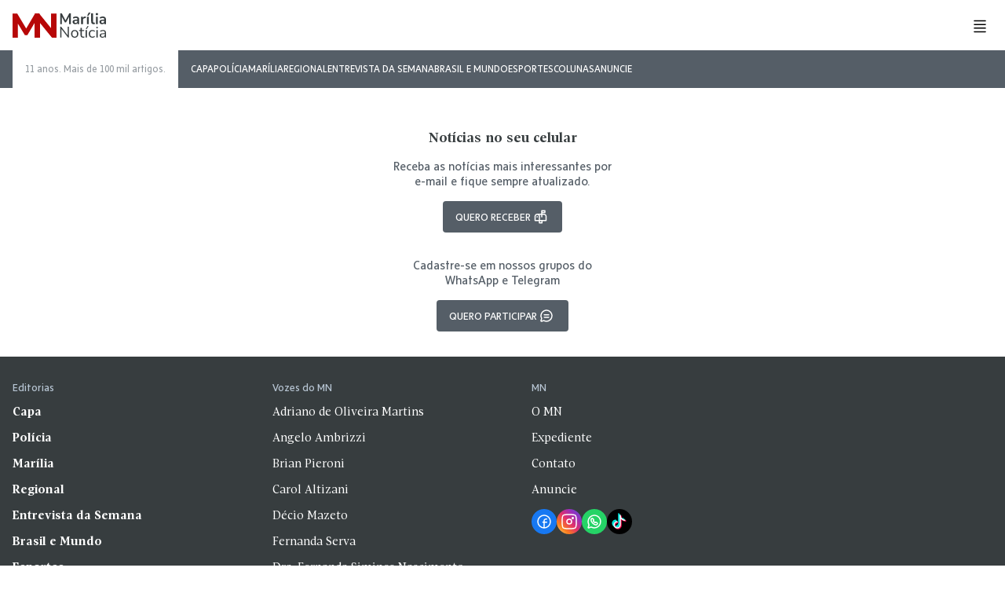

--- FILE ---
content_type: text/html; charset=UTF-8
request_url: https://marilianoticia.com.br/tag/mae-cherish-sherry/
body_size: 48469
content:
<!doctype html>
<html lang="pt-BR">

<head ><meta charset="UTF-8"><script>if(navigator.userAgent.match(/MSIE|Internet Explorer/i)||navigator.userAgent.match(/Trident\/7\..*?rv:11/i)){var href=document.location.href;if(!href.match(/[?&]nowprocket/)){if(href.indexOf("?")==-1){if(href.indexOf("#")==-1){document.location.href=href+"?nowprocket=1"}else{document.location.href=href.replace("#","?nowprocket=1#")}}else{if(href.indexOf("#")==-1){document.location.href=href+"&nowprocket=1"}else{document.location.href=href.replace("#","&nowprocket=1#")}}}}</script><script>(()=>{class RocketLazyLoadScripts{constructor(){this.v="2.0.3",this.userEvents=["keydown","keyup","mousedown","mouseup","mousemove","mouseover","mouseenter","mouseout","mouseleave","touchmove","touchstart","touchend","touchcancel","wheel","click","dblclick","input","visibilitychange"],this.attributeEvents=["onblur","onclick","oncontextmenu","ondblclick","onfocus","onmousedown","onmouseenter","onmouseleave","onmousemove","onmouseout","onmouseover","onmouseup","onmousewheel","onscroll","onsubmit"]}async t(){this.i(),this.o(),/iP(ad|hone)/.test(navigator.userAgent)&&this.h(),this.u(),this.l(this),this.m(),this.k(this),this.p(this),this._(),await Promise.all([this.R(),this.L()]),this.lastBreath=Date.now(),this.S(this),this.P(),this.D(),this.O(),this.M(),await this.C(this.delayedScripts.normal),await this.C(this.delayedScripts.defer),await this.C(this.delayedScripts.async),this.F("domReady"),await this.T(),await this.j(),await this.I(),this.F("windowLoad"),await this.A(),window.dispatchEvent(new Event("rocket-allScriptsLoaded")),this.everythingLoaded=!0,this.lastTouchEnd&&await new Promise((t=>setTimeout(t,500-Date.now()+this.lastTouchEnd))),this.H(),this.F("all"),this.U(),this.W()}i(){this.CSPIssue=sessionStorage.getItem("rocketCSPIssue"),document.addEventListener("securitypolicyviolation",(t=>{this.CSPIssue||"script-src-elem"!==t.violatedDirective||"data"!==t.blockedURI||(this.CSPIssue=!0,sessionStorage.setItem("rocketCSPIssue",!0))}),{isRocket:!0})}o(){window.addEventListener("pageshow",(t=>{this.persisted=t.persisted,this.realWindowLoadedFired=!0}),{isRocket:!0}),window.addEventListener("pagehide",(()=>{this.onFirstUserAction=null}),{isRocket:!0})}h(){let t;function e(e){t=e}window.addEventListener("touchstart",e,{isRocket:!0}),window.addEventListener("touchend",(function i(o){Math.abs(o.changedTouches[0].pageX-t.changedTouches[0].pageX)<10&&Math.abs(o.changedTouches[0].pageY-t.changedTouches[0].pageY)<10&&o.timeStamp-t.timeStamp<200&&(o.target.dispatchEvent(new PointerEvent("click",{target:o.target,bubbles:!0,cancelable:!0,detail:1})),event.preventDefault(),window.removeEventListener("touchstart",e,{isRocket:!0}),window.removeEventListener("touchend",i,{isRocket:!0}))}),{isRocket:!0})}q(t){this.userActionTriggered||("mousemove"!==t.type||this.firstMousemoveIgnored?"keyup"===t.type||"mouseover"===t.type||"mouseout"===t.type||(this.userActionTriggered=!0,this.onFirstUserAction&&this.onFirstUserAction()):this.firstMousemoveIgnored=!0),"click"===t.type&&t.preventDefault(),this.savedUserEvents.length>0&&(t.stopPropagation(),t.stopImmediatePropagation()),"touchstart"===this.lastEvent&&"touchend"===t.type&&(this.lastTouchEnd=Date.now()),"click"===t.type&&(this.lastTouchEnd=0),this.lastEvent=t.type,this.savedUserEvents.push(t)}u(){this.savedUserEvents=[],this.userEventHandler=this.q.bind(this),this.userEvents.forEach((t=>window.addEventListener(t,this.userEventHandler,{passive:!1,isRocket:!0})))}U(){this.userEvents.forEach((t=>window.removeEventListener(t,this.userEventHandler,{passive:!1,isRocket:!0}))),this.savedUserEvents.forEach((t=>{t.target.dispatchEvent(new window[t.constructor.name](t.type,t))}))}m(){this.eventsMutationObserver=new MutationObserver((t=>{const e="return false";for(const i of t){if("attributes"===i.type){const t=i.target.getAttribute(i.attributeName);t&&t!==e&&(i.target.setAttribute("data-rocket-"+i.attributeName,t),i.target["rocket"+i.attributeName]=new Function("event",t),i.target.setAttribute(i.attributeName,e))}"childList"===i.type&&i.addedNodes.forEach((t=>{if(t.nodeType===Node.ELEMENT_NODE)for(const i of t.attributes)this.attributeEvents.includes(i.name)&&i.value&&""!==i.value&&(t.setAttribute("data-rocket-"+i.name,i.value),t["rocket"+i.name]=new Function("event",i.value),t.setAttribute(i.name,e))}))}})),this.eventsMutationObserver.observe(document,{subtree:!0,childList:!0,attributeFilter:this.attributeEvents})}H(){this.eventsMutationObserver.disconnect(),this.attributeEvents.forEach((t=>{document.querySelectorAll("[data-rocket-"+t+"]").forEach((e=>{e.setAttribute(t,e.getAttribute("data-rocket-"+t)),e.removeAttribute("data-rocket-"+t)}))}))}k(t){Object.defineProperty(HTMLElement.prototype,"onclick",{get(){return this.rocketonclick||null},set(e){this.rocketonclick=e,this.setAttribute(t.everythingLoaded?"onclick":"data-rocket-onclick","this.rocketonclick(event)")}})}S(t){function e(e,i){let o=e[i];e[i]=null,Object.defineProperty(e,i,{get:()=>o,set(s){t.everythingLoaded?o=s:e["rocket"+i]=o=s}})}e(document,"onreadystatechange"),e(window,"onload"),e(window,"onpageshow");try{Object.defineProperty(document,"readyState",{get:()=>t.rocketReadyState,set(e){t.rocketReadyState=e},configurable:!0}),document.readyState="loading"}catch(t){console.log("WPRocket DJE readyState conflict, bypassing")}}l(t){this.originalAddEventListener=EventTarget.prototype.addEventListener,this.originalRemoveEventListener=EventTarget.prototype.removeEventListener,this.savedEventListeners=[],EventTarget.prototype.addEventListener=function(e,i,o){o&&o.isRocket||!t.B(e,this)&&!t.userEvents.includes(e)||t.B(e,this)&&!t.userActionTriggered||e.startsWith("rocket-")||t.everythingLoaded?t.originalAddEventListener.call(this,e,i,o):t.savedEventListeners.push({target:this,remove:!1,type:e,func:i,options:o})},EventTarget.prototype.removeEventListener=function(e,i,o){o&&o.isRocket||!t.B(e,this)&&!t.userEvents.includes(e)||t.B(e,this)&&!t.userActionTriggered||e.startsWith("rocket-")||t.everythingLoaded?t.originalRemoveEventListener.call(this,e,i,o):t.savedEventListeners.push({target:this,remove:!0,type:e,func:i,options:o})}}F(t){"all"===t&&(EventTarget.prototype.addEventListener=this.originalAddEventListener,EventTarget.prototype.removeEventListener=this.originalRemoveEventListener),this.savedEventListeners=this.savedEventListeners.filter((e=>{let i=e.type,o=e.target||window;return"domReady"===t&&"DOMContentLoaded"!==i&&"readystatechange"!==i||("windowLoad"===t&&"load"!==i&&"readystatechange"!==i&&"pageshow"!==i||(this.B(i,o)&&(i="rocket-"+i),e.remove?o.removeEventListener(i,e.func,e.options):o.addEventListener(i,e.func,e.options),!1))}))}p(t){let e;function i(e){return t.everythingLoaded?e:e.split(" ").map((t=>"load"===t||t.startsWith("load.")?"rocket-jquery-load":t)).join(" ")}function o(o){function s(e){const s=o.fn[e];o.fn[e]=o.fn.init.prototype[e]=function(){return this[0]===window&&t.userActionTriggered&&("string"==typeof arguments[0]||arguments[0]instanceof String?arguments[0]=i(arguments[0]):"object"==typeof arguments[0]&&Object.keys(arguments[0]).forEach((t=>{const e=arguments[0][t];delete arguments[0][t],arguments[0][i(t)]=e}))),s.apply(this,arguments),this}}if(o&&o.fn&&!t.allJQueries.includes(o)){const e={DOMContentLoaded:[],"rocket-DOMContentLoaded":[]};for(const t in e)document.addEventListener(t,(()=>{e[t].forEach((t=>t()))}),{isRocket:!0});o.fn.ready=o.fn.init.prototype.ready=function(i){function s(){parseInt(o.fn.jquery)>2?setTimeout((()=>i.bind(document)(o))):i.bind(document)(o)}return t.realDomReadyFired?!t.userActionTriggered||t.fauxDomReadyFired?s():e["rocket-DOMContentLoaded"].push(s):e.DOMContentLoaded.push(s),o([])},s("on"),s("one"),s("off"),t.allJQueries.push(o)}e=o}t.allJQueries=[],o(window.jQuery),Object.defineProperty(window,"jQuery",{get:()=>e,set(t){o(t)}})}P(){const t=new Map;document.write=document.writeln=function(e){const i=document.currentScript,o=document.createRange(),s=i.parentElement;let n=t.get(i);void 0===n&&(n=i.nextSibling,t.set(i,n));const c=document.createDocumentFragment();o.setStart(c,0),c.appendChild(o.createContextualFragment(e)),s.insertBefore(c,n)}}async R(){return new Promise((t=>{this.userActionTriggered?t():this.onFirstUserAction=t}))}async L(){return new Promise((t=>{document.addEventListener("DOMContentLoaded",(()=>{this.realDomReadyFired=!0,t()}),{isRocket:!0})}))}async I(){return this.realWindowLoadedFired?Promise.resolve():new Promise((t=>{window.addEventListener("load",t,{isRocket:!0})}))}M(){this.pendingScripts=[];this.scriptsMutationObserver=new MutationObserver((t=>{for(const e of t)e.addedNodes.forEach((t=>{"SCRIPT"!==t.tagName||t.noModule||t.isWPRocket||this.pendingScripts.push({script:t,promise:new Promise((e=>{const i=()=>{const i=this.pendingScripts.findIndex((e=>e.script===t));i>=0&&this.pendingScripts.splice(i,1),e()};t.addEventListener("load",i,{isRocket:!0}),t.addEventListener("error",i,{isRocket:!0}),setTimeout(i,1e3)}))})}))})),this.scriptsMutationObserver.observe(document,{childList:!0,subtree:!0})}async j(){await this.J(),this.pendingScripts.length?(await this.pendingScripts[0].promise,await this.j()):this.scriptsMutationObserver.disconnect()}D(){this.delayedScripts={normal:[],async:[],defer:[]},document.querySelectorAll("script[type$=rocketlazyloadscript]").forEach((t=>{t.hasAttribute("data-rocket-src")?t.hasAttribute("async")&&!1!==t.async?this.delayedScripts.async.push(t):t.hasAttribute("defer")&&!1!==t.defer||"module"===t.getAttribute("data-rocket-type")?this.delayedScripts.defer.push(t):this.delayedScripts.normal.push(t):this.delayedScripts.normal.push(t)}))}async _(){await this.L();let t=[];document.querySelectorAll("script[type$=rocketlazyloadscript][data-rocket-src]").forEach((e=>{let i=e.getAttribute("data-rocket-src");if(i&&!i.startsWith("data:")){i.startsWith("//")&&(i=location.protocol+i);try{const o=new URL(i).origin;o!==location.origin&&t.push({src:o,crossOrigin:e.crossOrigin||"module"===e.getAttribute("data-rocket-type")})}catch(t){}}})),t=[...new Map(t.map((t=>[JSON.stringify(t),t]))).values()],this.N(t,"preconnect")}async $(t){if(await this.G(),!0!==t.noModule||!("noModule"in HTMLScriptElement.prototype))return new Promise((e=>{let i;function o(){(i||t).setAttribute("data-rocket-status","executed"),e()}try{if(navigator.userAgent.includes("Firefox/")||""===navigator.vendor||this.CSPIssue)i=document.createElement("script"),[...t.attributes].forEach((t=>{let e=t.nodeName;"type"!==e&&("data-rocket-type"===e&&(e="type"),"data-rocket-src"===e&&(e="src"),i.setAttribute(e,t.nodeValue))})),t.text&&(i.text=t.text),t.nonce&&(i.nonce=t.nonce),i.hasAttribute("src")?(i.addEventListener("load",o,{isRocket:!0}),i.addEventListener("error",(()=>{i.setAttribute("data-rocket-status","failed-network"),e()}),{isRocket:!0}),setTimeout((()=>{i.isConnected||e()}),1)):(i.text=t.text,o()),i.isWPRocket=!0,t.parentNode.replaceChild(i,t);else{const i=t.getAttribute("data-rocket-type"),s=t.getAttribute("data-rocket-src");i?(t.type=i,t.removeAttribute("data-rocket-type")):t.removeAttribute("type"),t.addEventListener("load",o,{isRocket:!0}),t.addEventListener("error",(i=>{this.CSPIssue&&i.target.src.startsWith("data:")?(console.log("WPRocket: CSP fallback activated"),t.removeAttribute("src"),this.$(t).then(e)):(t.setAttribute("data-rocket-status","failed-network"),e())}),{isRocket:!0}),s?(t.fetchPriority="high",t.removeAttribute("data-rocket-src"),t.src=s):t.src="data:text/javascript;base64,"+window.btoa(unescape(encodeURIComponent(t.text)))}}catch(i){t.setAttribute("data-rocket-status","failed-transform"),e()}}));t.setAttribute("data-rocket-status","skipped")}async C(t){const e=t.shift();return e?(e.isConnected&&await this.$(e),this.C(t)):Promise.resolve()}O(){this.N([...this.delayedScripts.normal,...this.delayedScripts.defer,...this.delayedScripts.async],"preload")}N(t,e){this.trash=this.trash||[];let i=!0;var o=document.createDocumentFragment();t.forEach((t=>{const s=t.getAttribute&&t.getAttribute("data-rocket-src")||t.src;if(s&&!s.startsWith("data:")){const n=document.createElement("link");n.href=s,n.rel=e,"preconnect"!==e&&(n.as="script",n.fetchPriority=i?"high":"low"),t.getAttribute&&"module"===t.getAttribute("data-rocket-type")&&(n.crossOrigin=!0),t.crossOrigin&&(n.crossOrigin=t.crossOrigin),t.integrity&&(n.integrity=t.integrity),t.nonce&&(n.nonce=t.nonce),o.appendChild(n),this.trash.push(n),i=!1}})),document.head.appendChild(o)}W(){this.trash.forEach((t=>t.remove()))}async T(){try{document.readyState="interactive"}catch(t){}this.fauxDomReadyFired=!0;try{await this.G(),document.dispatchEvent(new Event("rocket-readystatechange")),await this.G(),document.rocketonreadystatechange&&document.rocketonreadystatechange(),await this.G(),document.dispatchEvent(new Event("rocket-DOMContentLoaded")),await this.G(),window.dispatchEvent(new Event("rocket-DOMContentLoaded"))}catch(t){console.error(t)}}async A(){try{document.readyState="complete"}catch(t){}try{await this.G(),document.dispatchEvent(new Event("rocket-readystatechange")),await this.G(),document.rocketonreadystatechange&&document.rocketonreadystatechange(),await this.G(),window.dispatchEvent(new Event("rocket-load")),await this.G(),window.rocketonload&&window.rocketonload(),await this.G(),this.allJQueries.forEach((t=>t(window).trigger("rocket-jquery-load"))),await this.G();const t=new Event("rocket-pageshow");t.persisted=this.persisted,window.dispatchEvent(t),await this.G(),window.rocketonpageshow&&window.rocketonpageshow({persisted:this.persisted})}catch(t){console.error(t)}}async G(){Date.now()-this.lastBreath>45&&(await this.J(),this.lastBreath=Date.now())}async J(){return document.hidden?new Promise((t=>setTimeout(t))):new Promise((t=>requestAnimationFrame(t)))}B(t,e){return e===document&&"readystatechange"===t||(e===document&&"DOMContentLoaded"===t||(e===window&&"DOMContentLoaded"===t||(e===window&&"load"===t||e===window&&"pageshow"===t)))}static run(){(new RocketLazyLoadScripts).t()}}RocketLazyLoadScripts.run()})();</script>
  
  <meta name="viewport" content="width=device-width, initial-scale=1">
  <meta name="apple-mobile-web-app-capable" content="yes">
  <meta name="mobile-web-app-capable" content="yes">

  <link rel="apple-touch-icon" sizes="180x180" href="https://marilianoticia.com.br/wp-content/themes/mn2024/assets/img/apple-touch-icon.png">
  <link rel="icon" type="image/png" sizes="32x32" href="https://marilianoticia.com.br/wp-content/themes/mn2024/assets/img/favicon-32x32.png">
  <link rel="icon" type="image/png" sizes="16x16" href="https://marilianoticia.com.br/wp-content/themes/mn2024/assets/img/favicon-16x16.png">
  <link rel="manifest" href="https://marilianoticia.com.br/wp-content/themes/mn2024/site.webmanifest">
  <link rel="mask-icon" href="https://marilianoticia.com.br/wp-content/themes/mn2024/assets/img/safari-pinned-tab.svg" color="#b70707">
  <meta name="msapplication-TileColor" content="#b70707">
  <meta name="theme-color" content="#b70707">

  
  <meta name='robots' content='index, follow, max-image-preview:large, max-snippet:-1, max-video-preview:-1' />
	<style>img:is([sizes="auto" i], [sizes^="auto," i]) { contain-intrinsic-size: 3000px 1500px }</style>
	
	<!-- This site is optimized with the Yoast SEO plugin v25.4 - https://yoast.com/wordpress/plugins/seo/ -->
	<title>mãe Cherish Sherry &#8226; Marília Notícia</title>
	<link rel="canonical" href="https://marilianoticia.com.br/tag/mae-cherish-sherry/" />
	<meta property="og:locale" content="pt_BR" />
	<meta property="og:type" content="article" />
	<meta property="og:title" content="mãe Cherish Sherry &#8226; Marília Notícia" />
	<meta property="og:url" content="https://marilianoticia.com.br/tag/mae-cherish-sherry/" />
	<meta property="og:site_name" content="Marília Notícia" />
	<meta name="twitter:card" content="summary_large_image" />
	<meta name="twitter:site" content="@marilianoticia" />
	<script type="application/ld+json" class="yoast-schema-graph">{"@context":"https://schema.org","@graph":[{"@type":"CollectionPage","@id":"https://marilianoticia.com.br/tag/mae-cherish-sherry/","url":"https://marilianoticia.com.br/tag/mae-cherish-sherry/","name":"mãe Cherish Sherry &#8226; Marília Notícia","isPartOf":{"@id":"https://marilianoticia.com.br/#website"},"primaryImageOfPage":{"@id":"https://marilianoticia.com.br/tag/mae-cherish-sherry/#primaryimage"},"image":{"@id":"https://marilianoticia.com.br/tag/mae-cherish-sherry/#primaryimage"},"thumbnailUrl":"https://marilianoticia.com.br/wp-content/uploads/2015/09/20150921094836cv0Tlp7knV.jpg","breadcrumb":{"@id":"https://marilianoticia.com.br/tag/mae-cherish-sherry/#breadcrumb"},"inLanguage":"pt-BR"},{"@type":"ImageObject","inLanguage":"pt-BR","@id":"https://marilianoticia.com.br/tag/mae-cherish-sherry/#primaryimage","url":"https://marilianoticia.com.br/wp-content/uploads/2015/09/20150921094836cv0Tlp7knV.jpg","contentUrl":"https://marilianoticia.com.br/wp-content/uploads/2015/09/20150921094836cv0Tlp7knV.jpg","width":400,"height":281},{"@type":"BreadcrumbList","@id":"https://marilianoticia.com.br/tag/mae-cherish-sherry/#breadcrumb","itemListElement":[{"@type":"ListItem","position":1,"name":"Home","item":"https://marilianoticia.com.br/"},{"@type":"ListItem","position":2,"name":"mãe Cherish Sherry"}]},{"@type":"WebSite","@id":"https://marilianoticia.com.br/#website","url":"https://marilianoticia.com.br/","name":"Marília Notícia","description":"Aqui você lê a verdade!","publisher":{"@id":"https://marilianoticia.com.br/#organization"},"potentialAction":[{"@type":"SearchAction","target":{"@type":"EntryPoint","urlTemplate":"https://marilianoticia.com.br/?s={search_term_string}"},"query-input":{"@type":"PropertyValueSpecification","valueRequired":true,"valueName":"search_term_string"}}],"inLanguage":"pt-BR"},{"@type":"Organization","@id":"https://marilianoticia.com.br/#organization","name":"Marília Notícia","url":"https://marilianoticia.com.br/","logo":{"@type":"ImageObject","inLanguage":"pt-BR","@id":"https://marilianoticia.com.br/#/schema/logo/image/","url":"https://marilianoticia.com.br/wp-content/uploads/2022/07/mn.png","contentUrl":"https://marilianoticia.com.br/wp-content/uploads/2022/07/mn.png","width":192,"height":192,"caption":"Marília Notícia"},"image":{"@id":"https://marilianoticia.com.br/#/schema/logo/image/"},"sameAs":["https://www.facebook.com/marilianoticia","https://x.com/marilianoticia","https://instagram.com/marilianoticia"]}]}</script>
	<!-- / Yoast SEO plugin. -->



<link rel="alternate" type="application/rss+xml" title="Feed para Marília Notícia &raquo;" href="https://marilianoticia.com.br/feed/" />
<link rel="alternate" type="application/rss+xml" title="Feed de comentários para Marília Notícia &raquo;" href="https://marilianoticia.com.br/comments/feed/" />
<script type="text/javascript" id="wpp-js" src="https://marilianoticia.com.br/wp-content/plugins/wordpress-popular-posts/assets/js/wpp.min.js?ver=7.3.3" data-sampling="1" data-sampling-rate="10" data-api-url="https://marilianoticia.com.br/wp-json/wordpress-popular-posts" data-post-id="0" data-token="171d0e01ee" data-lang="0" data-debug="0"></script>
<link rel="alternate" type="application/rss+xml" title="Feed de tag para Marília Notícia &raquo; mãe Cherish Sherry" href="https://marilianoticia.com.br/tag/mae-cherish-sherry/feed/" />
<style id='wp-emoji-styles-inline-css' type='text/css'>

	img.wp-smiley, img.emoji {
		display: inline !important;
		border: none !important;
		box-shadow: none !important;
		height: 1em !important;
		width: 1em !important;
		margin: 0 0.07em !important;
		vertical-align: -0.1em !important;
		background: none !important;
		padding: 0 !important;
	}
</style>
<link rel='stylesheet' id='wp-block-library-css' href='https://marilianoticia.com.br/wp-includes/css/dist/block-library/style.min.css?ver=6.8.3' type='text/css' media='all' />
<style id='classic-theme-styles-inline-css' type='text/css'>
/*! This file is auto-generated */
.wp-block-button__link{color:#fff;background-color:#32373c;border-radius:9999px;box-shadow:none;text-decoration:none;padding:calc(.667em + 2px) calc(1.333em + 2px);font-size:1.125em}.wp-block-file__button{background:#32373c;color:#fff;text-decoration:none}
</style>
<style id='global-styles-inline-css' type='text/css'>
:root{--wp--preset--aspect-ratio--square: 1;--wp--preset--aspect-ratio--4-3: 4/3;--wp--preset--aspect-ratio--3-4: 3/4;--wp--preset--aspect-ratio--3-2: 3/2;--wp--preset--aspect-ratio--2-3: 2/3;--wp--preset--aspect-ratio--16-9: 16/9;--wp--preset--aspect-ratio--9-16: 9/16;--wp--preset--color--black: #000000;--wp--preset--color--cyan-bluish-gray: #abb8c3;--wp--preset--color--white: #ffffff;--wp--preset--color--pale-pink: #f78da7;--wp--preset--color--vivid-red: #cf2e2e;--wp--preset--color--luminous-vivid-orange: #ff6900;--wp--preset--color--luminous-vivid-amber: #fcb900;--wp--preset--color--light-green-cyan: #7bdcb5;--wp--preset--color--vivid-green-cyan: #00d084;--wp--preset--color--pale-cyan-blue: #8ed1fc;--wp--preset--color--vivid-cyan-blue: #0693e3;--wp--preset--color--vivid-purple: #9b51e0;--wp--preset--gradient--vivid-cyan-blue-to-vivid-purple: linear-gradient(135deg,rgba(6,147,227,1) 0%,rgb(155,81,224) 100%);--wp--preset--gradient--light-green-cyan-to-vivid-green-cyan: linear-gradient(135deg,rgb(122,220,180) 0%,rgb(0,208,130) 100%);--wp--preset--gradient--luminous-vivid-amber-to-luminous-vivid-orange: linear-gradient(135deg,rgba(252,185,0,1) 0%,rgba(255,105,0,1) 100%);--wp--preset--gradient--luminous-vivid-orange-to-vivid-red: linear-gradient(135deg,rgba(255,105,0,1) 0%,rgb(207,46,46) 100%);--wp--preset--gradient--very-light-gray-to-cyan-bluish-gray: linear-gradient(135deg,rgb(238,238,238) 0%,rgb(169,184,195) 100%);--wp--preset--gradient--cool-to-warm-spectrum: linear-gradient(135deg,rgb(74,234,220) 0%,rgb(151,120,209) 20%,rgb(207,42,186) 40%,rgb(238,44,130) 60%,rgb(251,105,98) 80%,rgb(254,248,76) 100%);--wp--preset--gradient--blush-light-purple: linear-gradient(135deg,rgb(255,206,236) 0%,rgb(152,150,240) 100%);--wp--preset--gradient--blush-bordeaux: linear-gradient(135deg,rgb(254,205,165) 0%,rgb(254,45,45) 50%,rgb(107,0,62) 100%);--wp--preset--gradient--luminous-dusk: linear-gradient(135deg,rgb(255,203,112) 0%,rgb(199,81,192) 50%,rgb(65,88,208) 100%);--wp--preset--gradient--pale-ocean: linear-gradient(135deg,rgb(255,245,203) 0%,rgb(182,227,212) 50%,rgb(51,167,181) 100%);--wp--preset--gradient--electric-grass: linear-gradient(135deg,rgb(202,248,128) 0%,rgb(113,206,126) 100%);--wp--preset--gradient--midnight: linear-gradient(135deg,rgb(2,3,129) 0%,rgb(40,116,252) 100%);--wp--preset--font-size--small: 13px;--wp--preset--font-size--medium: 20px;--wp--preset--font-size--large: 36px;--wp--preset--font-size--x-large: 42px;--wp--preset--spacing--20: 0.44rem;--wp--preset--spacing--30: 0.67rem;--wp--preset--spacing--40: 1rem;--wp--preset--spacing--50: 1.5rem;--wp--preset--spacing--60: 2.25rem;--wp--preset--spacing--70: 3.38rem;--wp--preset--spacing--80: 5.06rem;--wp--preset--shadow--natural: 6px 6px 9px rgba(0, 0, 0, 0.2);--wp--preset--shadow--deep: 12px 12px 50px rgba(0, 0, 0, 0.4);--wp--preset--shadow--sharp: 6px 6px 0px rgba(0, 0, 0, 0.2);--wp--preset--shadow--outlined: 6px 6px 0px -3px rgba(255, 255, 255, 1), 6px 6px rgba(0, 0, 0, 1);--wp--preset--shadow--crisp: 6px 6px 0px rgba(0, 0, 0, 1);}:where(.is-layout-flex){gap: 0.5em;}:where(.is-layout-grid){gap: 0.5em;}body .is-layout-flex{display: flex;}.is-layout-flex{flex-wrap: wrap;align-items: center;}.is-layout-flex > :is(*, div){margin: 0;}body .is-layout-grid{display: grid;}.is-layout-grid > :is(*, div){margin: 0;}:where(.wp-block-columns.is-layout-flex){gap: 2em;}:where(.wp-block-columns.is-layout-grid){gap: 2em;}:where(.wp-block-post-template.is-layout-flex){gap: 1.25em;}:where(.wp-block-post-template.is-layout-grid){gap: 1.25em;}.has-black-color{color: var(--wp--preset--color--black) !important;}.has-cyan-bluish-gray-color{color: var(--wp--preset--color--cyan-bluish-gray) !important;}.has-white-color{color: var(--wp--preset--color--white) !important;}.has-pale-pink-color{color: var(--wp--preset--color--pale-pink) !important;}.has-vivid-red-color{color: var(--wp--preset--color--vivid-red) !important;}.has-luminous-vivid-orange-color{color: var(--wp--preset--color--luminous-vivid-orange) !important;}.has-luminous-vivid-amber-color{color: var(--wp--preset--color--luminous-vivid-amber) !important;}.has-light-green-cyan-color{color: var(--wp--preset--color--light-green-cyan) !important;}.has-vivid-green-cyan-color{color: var(--wp--preset--color--vivid-green-cyan) !important;}.has-pale-cyan-blue-color{color: var(--wp--preset--color--pale-cyan-blue) !important;}.has-vivid-cyan-blue-color{color: var(--wp--preset--color--vivid-cyan-blue) !important;}.has-vivid-purple-color{color: var(--wp--preset--color--vivid-purple) !important;}.has-black-background-color{background-color: var(--wp--preset--color--black) !important;}.has-cyan-bluish-gray-background-color{background-color: var(--wp--preset--color--cyan-bluish-gray) !important;}.has-white-background-color{background-color: var(--wp--preset--color--white) !important;}.has-pale-pink-background-color{background-color: var(--wp--preset--color--pale-pink) !important;}.has-vivid-red-background-color{background-color: var(--wp--preset--color--vivid-red) !important;}.has-luminous-vivid-orange-background-color{background-color: var(--wp--preset--color--luminous-vivid-orange) !important;}.has-luminous-vivid-amber-background-color{background-color: var(--wp--preset--color--luminous-vivid-amber) !important;}.has-light-green-cyan-background-color{background-color: var(--wp--preset--color--light-green-cyan) !important;}.has-vivid-green-cyan-background-color{background-color: var(--wp--preset--color--vivid-green-cyan) !important;}.has-pale-cyan-blue-background-color{background-color: var(--wp--preset--color--pale-cyan-blue) !important;}.has-vivid-cyan-blue-background-color{background-color: var(--wp--preset--color--vivid-cyan-blue) !important;}.has-vivid-purple-background-color{background-color: var(--wp--preset--color--vivid-purple) !important;}.has-black-border-color{border-color: var(--wp--preset--color--black) !important;}.has-cyan-bluish-gray-border-color{border-color: var(--wp--preset--color--cyan-bluish-gray) !important;}.has-white-border-color{border-color: var(--wp--preset--color--white) !important;}.has-pale-pink-border-color{border-color: var(--wp--preset--color--pale-pink) !important;}.has-vivid-red-border-color{border-color: var(--wp--preset--color--vivid-red) !important;}.has-luminous-vivid-orange-border-color{border-color: var(--wp--preset--color--luminous-vivid-orange) !important;}.has-luminous-vivid-amber-border-color{border-color: var(--wp--preset--color--luminous-vivid-amber) !important;}.has-light-green-cyan-border-color{border-color: var(--wp--preset--color--light-green-cyan) !important;}.has-vivid-green-cyan-border-color{border-color: var(--wp--preset--color--vivid-green-cyan) !important;}.has-pale-cyan-blue-border-color{border-color: var(--wp--preset--color--pale-cyan-blue) !important;}.has-vivid-cyan-blue-border-color{border-color: var(--wp--preset--color--vivid-cyan-blue) !important;}.has-vivid-purple-border-color{border-color: var(--wp--preset--color--vivid-purple) !important;}.has-vivid-cyan-blue-to-vivid-purple-gradient-background{background: var(--wp--preset--gradient--vivid-cyan-blue-to-vivid-purple) !important;}.has-light-green-cyan-to-vivid-green-cyan-gradient-background{background: var(--wp--preset--gradient--light-green-cyan-to-vivid-green-cyan) !important;}.has-luminous-vivid-amber-to-luminous-vivid-orange-gradient-background{background: var(--wp--preset--gradient--luminous-vivid-amber-to-luminous-vivid-orange) !important;}.has-luminous-vivid-orange-to-vivid-red-gradient-background{background: var(--wp--preset--gradient--luminous-vivid-orange-to-vivid-red) !important;}.has-very-light-gray-to-cyan-bluish-gray-gradient-background{background: var(--wp--preset--gradient--very-light-gray-to-cyan-bluish-gray) !important;}.has-cool-to-warm-spectrum-gradient-background{background: var(--wp--preset--gradient--cool-to-warm-spectrum) !important;}.has-blush-light-purple-gradient-background{background: var(--wp--preset--gradient--blush-light-purple) !important;}.has-blush-bordeaux-gradient-background{background: var(--wp--preset--gradient--blush-bordeaux) !important;}.has-luminous-dusk-gradient-background{background: var(--wp--preset--gradient--luminous-dusk) !important;}.has-pale-ocean-gradient-background{background: var(--wp--preset--gradient--pale-ocean) !important;}.has-electric-grass-gradient-background{background: var(--wp--preset--gradient--electric-grass) !important;}.has-midnight-gradient-background{background: var(--wp--preset--gradient--midnight) !important;}.has-small-font-size{font-size: var(--wp--preset--font-size--small) !important;}.has-medium-font-size{font-size: var(--wp--preset--font-size--medium) !important;}.has-large-font-size{font-size: var(--wp--preset--font-size--large) !important;}.has-x-large-font-size{font-size: var(--wp--preset--font-size--x-large) !important;}
:where(.wp-block-post-template.is-layout-flex){gap: 1.25em;}:where(.wp-block-post-template.is-layout-grid){gap: 1.25em;}
:where(.wp-block-columns.is-layout-flex){gap: 2em;}:where(.wp-block-columns.is-layout-grid){gap: 2em;}
:root :where(.wp-block-pullquote){font-size: 1.5em;line-height: 1.6;}
</style>
<link data-minify="1" rel='stylesheet' id='wordpress-popular-posts-css-css' href='https://marilianoticia.com.br/wp-content/cache/min/1/wp-content/plugins/wordpress-popular-posts/assets/css/wpp.css?ver=1752416437' type='text/css' media='all' />
<link rel='stylesheet' id='mn2023_styles-css' href='https://marilianoticia.com.br/wp-content/themes/mn2024/style.css?ver=2024.05.03' type='text/css' media='all' />
<link data-minify="1" rel='stylesheet' id='newsletter-css' href='https://marilianoticia.com.br/wp-content/cache/min/1/wp-content/plugins/newsletter/style.css?ver=1752416437' type='text/css' media='all' />
<script type="rocketlazyloadscript" data-rocket-type="text/javascript" data-rocket-src="https://marilianoticia.com.br/wp-includes/js/jquery/jquery.min.js?ver=3.7.1" id="jquery-core-js" data-rocket-defer defer></script>
<script type="rocketlazyloadscript" data-rocket-type="text/javascript" data-rocket-src="https://marilianoticia.com.br/wp-includes/js/jquery/jquery-migrate.min.js?ver=3.4.1" id="jquery-migrate-js" data-rocket-defer defer></script>
<link rel="https://api.w.org/" href="https://marilianoticia.com.br/wp-json/" /><link rel="alternate" title="JSON" type="application/json" href="https://marilianoticia.com.br/wp-json/wp/v2/tags/14707" /><link rel="EditURI" type="application/rsd+xml" title="RSD" href="https://marilianoticia.com.br/xmlrpc.php?rsd" />
<meta name="generator" content="WordPress 6.8.3" />

<!-- This site is using AdRotate v5.14 to display their advertisements - https://ajdg.solutions/ -->
<!-- AdRotate CSS -->
<style type="text/css" media="screen">
	.g { margin:0px; padding:0px; overflow:hidden; line-height:1; zoom:1; }
	.g img { height:auto; }
	.g-col { position:relative; float:left; }
	.g-col:first-child { margin-left: 0; }
	.g-col:last-child { margin-right: 0; }
	.g-30 { min-width:0px; max-width:970px; }
	.b-30 { margin:0px; }
	.g-31 { min-width:0px; max-width:1280px; }
	.b-31 { margin:0px; }
	.g-32 { min-width:0px; max-width:300px; }
	.b-32 { margin:0px; }
	.g-37 { min-width:0px; max-width:1280px; }
	.b-37 { margin:0px; }
	.g-39 { min-width:0px; max-width:1280px; }
	.b-39 { margin:0px; }
	.g-33 { min-width:0px; max-width:1280px; }
	.b-33 { margin:0px; }
	.g-54 { min-width:0px; max-width:640px; }
	.b-54 { margin:0px; }
	.g-55 { min-width:0px; max-width:640px; }
	.b-55 { margin:0px; }
	.g-46 { min-width:0px; max-width:600px; }
	.b-46 { margin:0px; }
	.g-35 { min-width:0px; max-width:1280px; }
	.b-35 { margin:0px; }
	.g-41 { min-width:0px; max-width:1280px; }
	.b-41 { margin:0px; }
	.g-47 { min-width:0px; max-width:640px; }
	.b-47 { margin:0px; }
	.g-50 { min-width:0px; max-width:640px; }
	.b-50 { margin:0px; }
	.g-48 { min-width:0px; max-width:640px; }
	.b-48 { margin:0px; }
	.g-51 { min-width:0px; max-width:640px; }
	.b-51 { margin:0px; }
	.g-52 { min-width:0px; max-width:640px; }
	.b-52 { margin:0px; }
	.g-49 { min-width:0px; max-width:640px; }
	.b-49 { margin:0px; }
	.g-59 { min-width:0px; max-width:1280px; }
	.b-59 { margin:0px; }
	.g-53 { min-width:0px; max-width:640px; }
	.b-53 { margin:0px; }
	.g-45 { min-width:0px; max-width:600px; }
	.b-45 { margin:0px; }
	.g-56 { min-width:0px; max-width:640px; }
	.b-56 { margin:0px; }
	.g-36 { min-width:0px; max-width:480px; }
	.b-36 { margin:0px; }
	.g-61 { min-width:0px; max-width:640px; }
	.b-61 { margin:0px; }
	.g-63 { min-width:0px; max-width:300px; }
	.b-63 { margin:0px; }
	.g-44 { min-width:0px; max-width:970px; }
	.b-44 { margin:0px; }
	.g-43 { min-width:0px; max-width:970px; }
	.b-43 { margin:0px; }
	.g-64 { min-width:0px; max-width:300px; }
	.b-64 { margin:0px; }
	.g-65 { min-width:0px; max-width:300px; }
	.b-65 { margin:0px; }
	.g-66 { min-width:0px; max-width:970px; }
	.b-66 { margin:0px; }
	.g-67 { min-width:0px; max-width:600px; }
	.b-67 { margin:0px; }
	.g-68 { min-width:0px; max-width:600px; }
	.b-68 { margin:0px; }
	.g-69 { min-width:0px; max-width:300px; }
	.b-69 { margin:0px; }
	.g-70 { min-width:0px; max-width:1940px; }
	.b-70 { margin:0px; }
	.g-71 { min-width:0px; max-width:300px; }
	.b-71 { margin:0px; }
	.g-72 { min-width:0px; max-width:300px; }
	.b-72 { margin:0px; }
	@media only screen and (max-width: 480px) {
		.g-col, .g-dyn, .g-single { width:100%; margin-left:0; margin-right:0; }
	}
</style>
<!-- /AdRotate CSS -->

            <style id="wpp-loading-animation-styles">@-webkit-keyframes bgslide{from{background-position-x:0}to{background-position-x:-200%}}@keyframes bgslide{from{background-position-x:0}to{background-position-x:-200%}}.wpp-widget-block-placeholder,.wpp-shortcode-placeholder{margin:0 auto;width:60px;height:3px;background:#dd3737;background:linear-gradient(90deg,#dd3737 0%,#571313 10%,#dd3737 100%);background-size:200% auto;border-radius:3px;-webkit-animation:bgslide 1s infinite linear;animation:bgslide 1s infinite linear}</style>
            <script type="rocketlazyloadscript" data-rocket-type="text/javascript">
    window.dataLayer = window.dataLayer || [];
    dataLayer.push({"category": ["brasilemundo"],
    "tags":["6-anos","amigos","apelo","bravos","brigaram","discussao","emocione","emocionou","facebook","felizes","filmadas","garotinha","gentis","geral-2","geral-marilia-noticia","gesticula","mae-cherish-sherry","marilia-noticia","menina","noticias-marilia","pais-divorciados","palavras-da-menina","pedido","pequena-tiana","pessoa-boa","pessoas-crueis","refletir","video","viralizaram-na-internet"],
    "pageType":"category",
    "postId":"38733"

    });
    </script>  <!-- Meta Pixel Code -->
		<script type="rocketlazyloadscript">
		!function(f,b,e,v,n,t,s){
			if(f.fbq)return;n=f.fbq=function(){n.callMethod ? n.callMethod.apply(n,arguments):n.queue.push(arguments)};
			if(!f._fbq)f._fbq=n;n.push=n;n.loaded=!0;n.version='2.0';
			n.queue=[];t=b.createElement(e);t.async=!0;
			t.src=v;s=b.getElementsByTagName(e)[0];
			s.parentNode.insertBefore(t,s)}(window, document,'script', 'https://connect.facebook.net/en_US/fbevents.js');
		fbq('init', '634938927781882');
		fbq('track', 'PageView');
		</script>
		<!-- End Meta Pixel Code -->

  <!-- Google Tag Manager -->
  <script type="rocketlazyloadscript">(function(w,d,s,l,i){w[l]=w[l]||[];w[l].push({'gtm.start':
  new Date().getTime(),event:'gtm.js'});var f=d.getElementsByTagName(s)[0],
  j=d.createElement(s),dl=l!='dataLayer'?'&l='+l:'';j.async=true;j.src=
  'https://www.googletagmanager.com/gtm.js?id='+i+dl;f.parentNode.insertBefore(j,f);
  })(window,document,'script','dataLayer','GTM-WCGJ888');</script>
  <!-- End Google Tag Manager --><meta name="generator" content="WP Rocket 3.19.1.2" data-wpr-features="wpr_delay_js wpr_defer_js wpr_minify_js wpr_minify_css wpr_preload_links wpr_desktop" /></head>

<body class="archive tag tag-mae-cherish-sherry tag-14707 wp-theme-mn2024">
  <noscript><img height="1" width="1" style="display:none" src="https://www.facebook.com/tr?id=634938927781882&ev=PageView&noscript=1" /></noscript>
  <!-- Google Tag Manager (noscript) -->
  <noscript><iframe src="https://www.googletagmanager.com/ns.html?id=GTM-WCGJ888"
  height="0" width="0" style="display:none;visibility:hidden"></iframe></noscript>
  <!-- End Google Tag Manager (noscript) -->
  <div data-rocket-location-hash="46b5ec384d1573651fcf9e2729907712" class="wrapper">
    <div data-rocket-location-hash="53f6ec44c628c0aac720e8ec2cdc7bda" class="wrapper__content">

      <header data-rocket-location-hash="9743db0d800bfb6875b0e0fac69da23c" class="header">
        <div class="header__bar">
          <div class="wrapper__content">
            
<div class="logo">
  <div>
    <a href="https://marilianoticia.com.br/" title="Marília Notícia">
      <svg xmlns="http://www.w3.org/2000/svg" viewBox="0 0 104 28" role="img" aria-labelledby="mnTitle mnDesc"><desc id="mnDesc">MN Logo</desc><path fill="#B70707" d="m24.414 28-.039-16.2-7.895 13.346h-2.798L5.826 12.147V28H0V1h5.136l10.041 16.779 9.218-15.641.67-1.138h4.465l.635.78.074 26.22h-5.825Z"/><path fill="#B70707" d="M49 1v27h-5.097L30.527 11.607V28h-6.132V2.138L25.065 1h4.465l.635.78 12.703 15.613V1H49Z"/><path fill="currentColor" d="M53 12.83V.882h1.776l4.15 7.814L63.06.88h1.744v11.95h-1.926V4.78l-3.354 6.237H58.28l-3.353-6.203v8.017H53ZM69.853 13c-.586 0-1.112-.113-1.577-.339a2.877 2.877 0 0 1-1.079-.95 2.42 2.42 0 0 1-.382-1.338c0-.61.155-1.09.465-1.44.31-.362.814-.622 1.51-.78.698-.159 1.633-.238 2.806-.238h.581V7.56c0-.565-.121-.971-.365-1.22-.243-.249-.653-.373-1.228-.373-.454 0-.919.074-1.395.22-.476.136-.957.35-1.444.645l-.598-1.441a4.527 4.527 0 0 1 1.013-.526 6.576 6.576 0 0 1 1.245-.356 6.24 6.24 0 0 1 1.245-.135c1.184 0 2.064.282 2.64.847.575.554.863 1.418.863 2.594v5.017h-1.942v-1.322a2.35 2.35 0 0 1-.897 1.101c-.41.26-.896.39-1.46.39Zm.432-1.458c.542 0 .99-.192 1.345-.576.365-.384.547-.87.547-1.458v-.372h-.564c-1.04 0-1.765.084-2.175.254-.398.158-.597.452-.597.881 0 .373.127.678.381.915.255.238.61.356 1.063.356ZM76.26 12.83V4.543h2.025V6c.398-.983 1.25-1.525 2.556-1.627l.631-.051.133 1.797-1.195.118c-1.362.136-2.042.848-2.042 2.136v4.458h-2.109ZM82.76 12.83V4.543h2.076v8.289H82.76Zm.332-9.39L84.802 0h2.042l-2.357 3.44h-1.394ZM90.317 13c-.963 0-1.677-.265-2.142-.797-.454-.542-.68-1.333-.68-2.372V.88h2.075V9.73c0 1.017.42 1.525 1.261 1.525.122 0 .244-.005.366-.017.121-.011.238-.034.348-.068l-.033 1.678a4.817 4.817 0 0 1-1.195.153ZM92.663 2.763V.695h2.324v2.068h-2.324Zm.133 10.068V4.542h2.075v8.289h-2.075ZM99.7 13c-.586 0-1.112-.113-1.577-.339a2.877 2.877 0 0 1-1.079-.95 2.42 2.42 0 0 1-.382-1.338c0-.61.155-1.09.465-1.44.31-.362.814-.622 1.51-.78.698-.159 1.633-.238 2.806-.238h.581V7.56c0-.565-.121-.971-.365-1.22-.243-.249-.653-.373-1.228-.373-.454 0-.919.074-1.395.22-.476.136-.957.35-1.444.645l-.598-1.441a4.527 4.527 0 0 1 1.013-.526 6.576 6.576 0 0 1 1.245-.356c.443-.09.858-.135 1.245-.135 1.184 0 2.064.282 2.64.847.575.554.863 1.418.863 2.594v5.017h-1.942v-1.322c-.189.463-.487.83-.897 1.101-.409.26-.896.39-1.46.39Zm.432-1.458c.542 0 .99-.192 1.345-.576.365-.384.547-.87.547-1.458v-.372h-.564c-1.04 0-1.765.084-2.175.254-.398.158-.597.452-.597.881 0 .373.127.678.381.915.255.238.61.356 1.063.356ZM53 27.846V15.82h1.111l7.38 9.673V15.82h1.319v12.027h-1.077l-7.396-9.707v9.707H53ZM69.169 28c-.822 0-1.534-.176-2.136-.529a3.657 3.657 0 0 1-1.406-1.484c-.325-.648-.486-1.41-.486-2.286 0-.876.161-1.632.486-2.27a3.632 3.632 0 0 1 1.406-1.5c.602-.353 1.314-.53 2.136-.53.81 0 1.516.177 2.118.53a3.49 3.49 0 0 1 1.406 1.5c.336.638.504 1.394.504 2.27 0 .876-.168 1.638-.504 2.286a3.512 3.512 0 0 1-1.406 1.484c-.602.353-1.308.529-2.118.529Zm0-1.109c.787 0 1.418-.273 1.892-.819.475-.557.712-1.348.712-2.371 0-1.035-.237-1.826-.712-2.372-.475-.546-1.105-.819-1.892-.819-.8 0-1.436.273-1.91.82-.463.545-.695 1.336-.695 2.37 0 1.024.232 1.815.695 2.372.474.546 1.11.82 1.91.82ZM78.61 28c-.995 0-1.742-.256-2.24-.768-.498-.523-.746-1.274-.746-2.252v-4.35h-1.65v-1.075h1.65v-2.542h1.406v2.542h2.674v1.075H77.03v4.214c0 .648.139 1.143.417 1.484.278.33.729.495 1.354.495.185 0 .37-.023.556-.068a9.97 9.97 0 0 0 .503-.137l.243 1.058c-.15.08-.37.153-.66.222-.289.068-.567.102-.833.102ZM81.294 27.846v-8.29h1.407v8.29h-1.407Zm.191-9.4L83.274 15h1.51l-2.292 3.446h-1.007ZM88.906 28c-.844 0-1.574-.176-2.187-.529a3.71 3.71 0 0 1-1.424-1.518c-.324-.66-.486-1.428-.486-2.303 0-1.32.365-2.355 1.094-3.105.729-.762 1.73-1.143 3.003-1.143.521 0 1.036.09 1.546.272.51.183.932.438 1.267.768l-.486 1.007a3.203 3.203 0 0 0-1.111-.7 3.208 3.208 0 0 0-1.129-.221c-.88 0-1.556.273-2.031.819-.475.534-.712 1.307-.712 2.32 0 .99.237 1.774.712 2.354.474.569 1.152.853 2.031.853.36 0 .735-.074 1.129-.222a3.092 3.092 0 0 0 1.111-.716l.486 1.006c-.335.33-.764.592-1.285.785a4.515 4.515 0 0 1-1.528.273ZM93.193 17.49v-1.552h1.736v1.553h-1.736Zm.174 10.357v-8.292h1.406v8.291h-1.406ZM100.059 28c-.579 0-1.1-.108-1.563-.324a2.817 2.817 0 0 1-1.076-.921 2.235 2.235 0 0 1-.4-1.297c0-.603.157-1.08.47-1.433.323-.353.85-.603 1.579-.75.74-.16 1.748-.24 3.021-.24h.556v-.528c0-.706-.151-1.212-.452-1.519-.289-.318-.758-.477-1.406-.477-.509 0-1.001.073-1.476.221-.474.137-.96.364-1.458.683l-.486-1.007c.44-.307.972-.552 1.597-.734a6.634 6.634 0 0 1 1.823-.272c1.088 0 1.892.261 2.413.784.533.523.799 1.337.799 2.44v5.22h-1.32v-1.433c-.219.49-.561.876-1.024 1.16-.451.285-.984.427-1.597.427Zm.225-1.04c.695 0 1.262-.234 1.702-.7.44-.478.66-1.08.66-1.809v-.511h-.539c-.937 0-1.678.045-2.222.136-.532.08-.909.228-1.129.444-.208.204-.312.489-.312.853 0 .466.162.847.486 1.143.336.296.787.443 1.354.443Z"/></svg>    </a>
  </div>
</div>
            <div class="menu-button">
  <button type="button" onclick="toggleMenu()"><svg width="24" height="25" viewBox="0 0 24 25" fill="none" xmlns="http://www.w3.org/2000/svg"><path d="M5 5.55147H19M5 10.1838H19M5 14.8162H19M5 19.4485H19" stroke="currentColor" stroke-width="1.5" stroke-linecap="round" stroke-linejoin="round"/></svg></button>
</div>
          </div>
        </div>

        <div class="header__menu">
          <div class="mn-meta">
            <p class="mn-age">
              11 anos. Mais de 100 mil artigos.
            </p>
            <p>
              <span class="date-js"></span>
              <span class="greetings-js"></span>
            </p>
          </div>
          <ul id="menu-header-editorias" class="list"><li id="menu-item-127693" class="menu-item menu-item-type-custom menu-item-object-custom menu-item-home menu-item-127693"><a href="https://marilianoticia.com.br/">Capa</a></li>
<li id="menu-item-127697" class="menu-item menu-item-type-taxonomy menu-item-object-category menu-item-127697"><a href="https://marilianoticia.com.br/categoria/policia/">Polícia</a></li>
<li id="menu-item-127694" class="menu-item menu-item-type-taxonomy menu-item-object-category menu-item-127694"><a href="https://marilianoticia.com.br/categoria/mariliaeregiao/marilia/">Marília</a></li>
<li id="menu-item-127699" class="menu-item menu-item-type-taxonomy menu-item-object-category menu-item-127699"><a href="https://marilianoticia.com.br/categoria/mariliaeregiao/regional/">Regional</a></li>
<li id="menu-item-599106" class="menu-item menu-item-type-taxonomy menu-item-object-category menu-item-599106"><a href="https://marilianoticia.com.br/categoria/entrevista/">Entrevista da Semana</a></li>
<li id="menu-item-127696" class="menu-item menu-item-type-taxonomy menu-item-object-category menu-item-127696"><a href="https://marilianoticia.com.br/categoria/brasilemundo/">Brasil e Mundo</a></li>
<li id="menu-item-127695" class="menu-item menu-item-type-taxonomy menu-item-object-category menu-item-127695"><a href="https://marilianoticia.com.br/categoria/maisnoticias/esportes/">Esportes</a></li>
<li id="menu-item-471661" class="menu-item menu-item-type-taxonomy menu-item-object-category menu-item-471661"><a href="https://marilianoticia.com.br/categoria/colunas/">Colunas</a></li>
<li id="menu-item-471663" class="menu-item menu-item-type-custom menu-item-object-custom menu-item-471663"><a href="https://marilianoticia.com.br/wp-content/uploads/2023/05/MN-PRESS-KIT_2023-DADOS-GERAIS-OK.pdf">Anuncie</a></li>
</ul>        </div>
      </header>
<footer data-rocket-location-hash="d6c5528b1cac0a7c484cbab16f51e4d0" class="footer">
  <section class="subscribe">
    <h2 class="subscribe__title">
      Notícias no seu celular
    </h2>

    <div class="subscriber">
      <p>
        Receba as notícias mais interessantes por e-mail e fique sempre atualizado.
        <button class="subscriber__button" type="button" title="Quero receber">Quero receber <svg width="24" height="24" viewBox="0 0 24 24" fill="none" xmlns="http://www.w3.org/2000/svg"><path d="M8.27 8.76018H16.73C17.4646 8.76018 18.1692 9.05201 18.6887 9.57149C19.2082 10.091 19.5 10.7955 19.5 11.5302V16.6802H5.5V11.5302C5.5 10.7955 5.79184 10.091 6.31131 9.57149C6.83079 9.05201 7.53535 8.76018 8.27 8.76018ZM8.27 8.76018C9.00465 8.76018 9.70921 9.05201 10.2287 9.57149C10.7482 10.091 11.04 10.7955 11.04 11.5302V16.6802M14.08 12.0302V4.18018H17.97V6.52018H14.08M8 12.0302H8.36M11.04 16.6902H14.17V19.8202H11.04V16.6902Z" stroke="currentColor" stroke-width="1.5" stroke-linecap="round" stroke-linejoin="round"/></svg></button>
      </p>
      <dialog class="subscriber__form">
        <h2>Cadastre seu email</h2>
        
          <form method="post" action="https://marilianoticia.com.br/wp-admin/admin-ajax.php?action=tnp&amp;na=s" class="tnp-subscription" style="">
<input type="hidden" name="nlang" value="">

          <div class="tnp-field tnp-field-email"><label for="tnp-1">Seu email</label>
<input class="tnp-email" type="email" name="ne" id="tnp-1" value="" placeholder="nome@email.com" required></div>

          <div class="tnp-field tnp-field-firstname"><label for="tnp-2">Seu nome</label>
<input class="tnp-name" type="text" name="nn" id="tnp-2" value="" placeholder="Seu nome"></div>

          <div class="tnp-field tnp-field-button" style="text-align: left"><input class="tnp-submit" type="submit" value="Receber notícias" style="">
</div>
</form>
                  <button type="button" title="Não quero receber" class="subscriber__close">Não quero receber</button>
      </dialog>
    </div>
    <script type="rocketlazyloadscript">
      const subscribeDialog = document.querySelector('.subscriber__form');
      const subscribeButton = document.querySelector('.subscriber__button');
      const subscribeCloseButton = document.querySelector('.subscriber__close');
      if (subscribeDialog && subscribeButton) {
        subscribeButton.addEventListener('click', () => {
          subscribeDialog.showModal();
          subscribeDialog.classList.add('open');
        });

        subscribeCloseButton.addEventListener('click', () => {
          subscribeDialog.close();
          subscribeDialog.classList.remove('open');
        });
        subscribeDialog.addEventListener('close', () => {
          console.log('close')
          subscribeDialog.classList.remove('open');
        });
        subscribeDialog.addEventListener('click', function(e) {
          const rect = subscribeDialog.getBoundingClientRect();
          const isInDialog = (rect.top <= e.clientY && e.clientY <= rect.top + rect.height &&
            rect.left <= e.clientX && e.clientX <= rect.left + rect.width);
          if (!isInDialog) {
            subscribeDialog.close();
          }
        });
      }
    </script>

    <div class="join-group">
      <p>
        Cadastre-se em nossos grupos do WhatsApp e Telegram
        <button>Quero participar <svg width="24" height="24" viewBox="0 0 24 24" fill="none" xmlns="http://www.w3.org/2000/svg"><path d="M9.22594 13.8802H14.8659M9.22594 10.7202H14.8659M8.60594 18.1002L5.70594 18.9902C5.60885 19.0165 5.50648 19.0161 5.40958 18.9891C5.31268 18.9622 5.22483 18.9096 5.15526 18.837C5.08569 18.7643 5.03697 18.6743 5.01422 18.5763C4.99146 18.4784 4.99551 18.3761 5.02594 18.2802L5.87594 15.3802C5.13285 14.0377 4.85146 12.4882 5.07506 10.9702C5.29866 9.45212 6.01487 8.04959 7.1135 6.97838C8.21213 5.90716 9.6323 5.2266 11.1555 5.04141C12.6787 4.85622 14.2206 5.17666 15.5439 5.95343C16.8672 6.73019 17.8986 7.92025 18.4794 9.3405C19.0603 10.7608 19.1584 12.3325 18.7586 13.814C18.3588 15.2954 17.4834 16.6044 16.2669 17.5397C15.0504 18.4749 13.5604 18.9846 12.0259 18.9902C10.8282 18.9936 9.65004 18.687 8.60594 18.1002Z" stroke="currentColor" stroke-width="1.5" stroke-linecap="round" stroke-linejoin="round"/></svg></button>
      </p>

      <dialog class="join-group__dialog">
        
        <h2>Cadastre-se em nossos grupos</h2>
        <ul>
          <li>
            <a href="https://chat.whatsapp.com/Bb4FEodexuZLrO4VfsXOhA?mode=ems_wa_t" target="_blank" title="WhatsApp">
              <svg width="24" height="24" viewBox="0 0 24 24" fill="none" xmlns="http://www.w3.org/2000/svg"><path d="M8.37295 19.1004C8.25993 19.0377 8.13545 18.9984 8.0069 18.9847C7.87836 18.9711 7.74839 18.9835 7.62473 19.0211L4.79056 19.9734C4.70054 20.0037 4.60385 20.0082 4.51137 19.9865C4.4189 19.9648 4.33432 19.9177 4.26716 19.8506C4.2 19.7834 4.15292 19.6988 4.13123 19.6064C4.10953 19.5139 4.11408 19.4172 4.14437 19.3272L5.03997 16.527C5.11446 16.2782 5.0901 16.0102 4.97195 15.7788C4.35066 14.5946 4.03869 13.2727 4.06501 11.9357C4.06501 9.831 4.90109 7.81253 6.38932 6.3243C7.87754 4.83608 9.89601 4 12.0007 4C14.1054 4 16.1238 4.83608 17.612 6.3243C19.1003 7.81253 19.9364 9.831 19.9364 11.9357C19.9459 14.0294 19.1347 16.0435 17.6766 17.546C16.2186 19.0486 14.2298 19.92 12.1367 19.9734C10.8294 19.9969 9.53647 19.6971 8.37295 19.1004Z" stroke="currentColor" stroke-width="1.5" stroke-linecap="round" stroke-linejoin="round"/><path d="M13.9506 16.2323C12.3135 15.9168 10.829 15.0628 9.73332 13.8062C8.59965 12.4912 7.78341 11.6863 7.81742 10.0765C7.85143 8.46665 8.95109 7.97917 9.47257 7.97917C9.91072 8.17788 10.2954 8.4778 10.595 8.85425C10.8946 9.23069 11.1005 9.6729 11.1957 10.1445C11.1164 10.802 10.3568 10.9607 10.5949 11.2781C11.2044 12.0102 11.8595 12.7031 12.5561 13.3528C13.021 13.6588 13.4404 12.5932 13.9506 12.7519C14.4607 12.9106 15.9912 13.9649 15.9912 14.5884C15.8531 15.0343 15.5852 15.4289 15.2217 15.7217C14.8582 16.0145 14.4156 16.1923 13.9506 16.2323Z" stroke="currentColor" stroke-width="1.5" stroke-linecap="round" stroke-linejoin="round"/></svg>              <span>WhatsApp</span>
            </a>
          </li>
          <li>
            <a href="https://t.me/joinchat/AvxOcVxOf5NhNzdh" target="_blank" title="Telegram">
              <svg width="24" height="24" viewBox="0 0 24 24" fill="none" xmlns="http://www.w3.org/2000/svg"><path d="M14.6933 10.1463L10.9257 13.4665C10.8174 13.5548 10.7301 13.6661 10.6701 13.7924C10.6102 13.9187 10.5791 14.0567 10.5791 14.1964C10.5791 14.3362 10.6102 14.4742 10.6701 14.6005C10.7301 14.7267 10.8174 14.8381 10.9257 14.9264L15.9766 18.7175C16.137 18.8546 16.3312 18.9461 16.5391 18.9824C16.7469 19.0187 16.9607 18.9985 17.1581 18.9239C17.3554 18.8493 17.5291 18.723 17.6609 18.5583C17.7928 18.3936 17.8779 18.1965 17.9075 17.9875L20.2622 5.87252C20.2877 5.74448 20.2784 5.61195 20.2352 5.48873C20.1921 5.36551 20.1167 5.25612 20.0169 5.17195C19.9171 5.08779 19.7965 5.03192 19.6678 5.01019C19.5391 4.98845 19.4069 5.00164 19.285 5.04837L4.1677 10.8057C4.03977 10.8422 3.92722 10.9194 3.8471 11.0256C3.76697 11.1319 3.72363 11.2613 3.72363 11.3943C3.72363 11.5274 3.76697 11.6568 3.8471 11.763C3.92722 11.8692 4.03977 11.9465 4.1677 11.983L7.98234 13.2781L9.1597 17.705C9.19098 17.8161 9.25041 17.9173 9.33223 17.9987C9.41405 18.0802 9.51551 18.1392 9.62678 18.1699C9.73806 18.2007 9.85539 18.2023 9.96744 18.1744C10.0795 18.1466 10.1825 18.0903 10.2664 18.0111L12.3621 16.0684" stroke="currentColor" stroke-width="1.5" stroke-linecap="round" stroke-linejoin="round"/></svg>              <span>Telegram</span>
            </a>
          </li>
        </ul>
      </dialog>
      <script type="rocketlazyloadscript">
        const groupsDialog = document.querySelector('.join-group__dialog');
        const groupsButton = document.querySelector('.join-group button');
        groupsButton.addEventListener('click', () => {
          groupsDialog.showModal();
          groupsDialog.classList.add('open');
        });
        groupsDialog.addEventListener('close', () => {
          groupsDialog.classList.remove('open');
        });

        groupsDialog.addEventListener('click', function(e) {
          const rect = groupsDialog.getBoundingClientRect();
          const isInDialog = (rect.top <= e.clientY && e.clientY <= rect.top + rect.height &&
            rect.left <= e.clientX && e.clientX <= rect.left + rect.width);
          if (!isInDialog) {
            groupsDialog.close();
          }
        });
      </script>
    </div>
  </section>

  <section class="footer__container">
    <div class="footer__cols">
      <div class="footer__col">
        <h3 class="footer__title">Editorias</h3>
        <ul id="menu-lateral-editorias" class="footer__menu"><li id="menu-item-127684" class="menu-item menu-item-type-custom menu-item-object-custom menu-item-home menu-item-127684"><a href="https://marilianoticia.com.br/">Capa</a></li>
<li id="menu-item-127688" class="menu-item menu-item-type-taxonomy menu-item-object-category menu-item-127688"><a href="https://marilianoticia.com.br/categoria/policia/">Polícia</a></li>
<li id="menu-item-127685" class="menu-item menu-item-type-taxonomy menu-item-object-category menu-item-127685"><a href="https://marilianoticia.com.br/categoria/mariliaeregiao/marilia/">Marília</a></li>
<li id="menu-item-127690" class="menu-item menu-item-type-taxonomy menu-item-object-category menu-item-127690"><a href="https://marilianoticia.com.br/categoria/mariliaeregiao/regional/">Regional</a></li>
<li id="menu-item-599102" class="menu-item menu-item-type-taxonomy menu-item-object-category menu-item-599102"><a href="https://marilianoticia.com.br/categoria/entrevista/">Entrevista da Semana</a></li>
<li id="menu-item-127687" class="menu-item menu-item-type-taxonomy menu-item-object-category menu-item-127687"><a href="https://marilianoticia.com.br/categoria/brasilemundo/">Brasil e Mundo</a></li>
<li id="menu-item-127686" class="menu-item menu-item-type-taxonomy menu-item-object-category menu-item-127686"><a href="https://marilianoticia.com.br/categoria/maisnoticias/esportes/">Esportes</a></li>
</ul>      </div>
      <div class="footer__col">
        <h3 class="footer__title">Vozes do MN</h3>
        <ul class="footer__menu"><li><a href="https://marilianoticia.com.br/colunista/adrianomartins/" title="Adriano de Oliveira Martins">Adriano de Oliveira Martins</a></li><li><a href="https://marilianoticia.com.br/colunista/angeloambrizzi/" title="Angelo Ambrizzi">Angelo Ambrizzi</a></li><li><a href="https://marilianoticia.com.br/colunista/brianpieroni/" title="Brian Pieroni">Brian Pieroni</a></li><li><a href="https://marilianoticia.com.br/colunista/carolaltizani/" title="Carol Altizani">Carol Altizani</a></li><li><a href="https://marilianoticia.com.br/colunista/deciomazeto/" title="Décio Mazeto">Décio Mazeto</a></li><li><a href="https://marilianoticia.com.br/colunista/fernandaserva/" title="Fernanda Serva">Fernanda Serva</a></li><li><a href="https://marilianoticia.com.br/colunista/fernandasimines/" title="Dra. Fernanda Simines Nascimento">Dra. Fernanda Simines Nascimento</a></li><li><a href="https://marilianoticia.com.br/colunista/fernandorodrigues/" title="Fernando Rodrigues">Fernando Rodrigues</a></li><li><a href="https://marilianoticia.com.br/colunista/gabrieltedde/" title="Gabriel Tedde">Gabriel Tedde</a></li><li><a href="https://marilianoticia.com.br/colunista/isabelawargaftig/" title="Isabela Wargaftig">Isabela Wargaftig</a></li><li><a href="https://marilianoticia.com.br/colunista/jeffersondias/" title="Jefferson Dias">Jefferson Dias</a></li><li><a href="https://marilianoticia.com.br/colunista/marcosboldrin/" title="Marcos Boldrin">Marcos Boldrin</a></li><li><a href="https://marilianoticia.com.br/colunista/marianasaroa/" title="Mariana Saroa">Mariana Saroa</a></li><li><a href="https://marilianoticia.com.br/colunista/nataliafigueiredo/" title="Natália Figueiredo">Natália Figueiredo</a></li><li><a href="https://marilianoticia.com.br/colunista/paulomoreira/" title="Paulo Moreira">Paulo Moreira</a></li><li><a href="https://marilianoticia.com.br/colunista/ramonfranco/" title="Ramon Franco">Ramon Franco</a></li><li><a href="https://marilianoticia.com.br/colunista/robsonsilva/" title="Robson Silva">Robson Silva</a></li><li><a href="https://marilianoticia.com.br/colunista/vanessalheti/" title="Vanessa Lheti">Vanessa Lheti</a></li></ul>      </div>
      <div class="footer__col">
        <h3 class="footer__title">MN</h3>
        <ul id="menu-lateral-contato" class="footer__menu"><li id="menu-item-504973" class="menu-item menu-item-type-post_type menu-item-object-page menu-item-504973"><a href="https://marilianoticia.com.br/o-mn/">O MN</a></li>
<li id="menu-item-505030" class="menu-item menu-item-type-post_type menu-item-object-page menu-item-505030"><a href="https://marilianoticia.com.br/expediente/">Expediente</a></li>
<li id="menu-item-504976" class="menu-item menu-item-type-post_type menu-item-object-page menu-item-504976"><a href="https://marilianoticia.com.br/contato/">Contato</a></li>
<li id="menu-item-504975" class="menu-item menu-item-type-post_type menu-item-object-page menu-item-504975"><a href="https://marilianoticia.com.br/anuncie/">Anuncie</a></li>
</ul>
          <div>
		<ul class='socials'>
							<li class='item'>
					<a href='https://www.facebook.com/marilianoticia' title='Facebook' target='_blank' class='link facebook'>
						<svg width="24" height="24" viewBox="0 0 24 24" fill="none" xmlns="http://www.w3.org/2000/svg"><path d="M12 20V11C12 10.4112 12.2339 9.84655 12.6502 9.43022C13.0666 9.01389 13.6312 8.78 14.22 8.78H15.22M12 20C16.4183 20 20 16.4183 20 12C20 7.58172 16.4183 4 12 4C7.58172 4 4 7.58172 4 12C4 16.4183 7.58172 20 12 20ZM10.36 12.76H15.25" stroke="currentColor" stroke-width="1.5" stroke-linecap="round" stroke-linejoin="round"/></svg>					</a>
				</li>
											<li class='item'>
					<a href='https://www.instagram.com/marilianoticia/' title='Instagram' target='_blank' class='link instagram'>
						<svg width="24" height="24" viewBox="0 0 24 24" fill="none" xmlns="http://www.w3.org/2000/svg"><path d="M3 11C3 7.22876 3 5.34315 4.17157 4.17157C5.34315 3 7.22876 3 11 3H13C16.7712 3 18.6569 3 19.8284 4.17157C21 5.34315 21 7.22876 21 11V13C21 16.7712 21 18.6569 19.8284 19.8284C18.6569 21 16.7712 21 13 21H11C7.22876 21 5.34315 21 4.17157 19.8284C3 18.6569 3 16.7712 3 13V11Z" stroke="currentColor" stroke-width="1.5"/><circle cx="16.5" cy="7.5" r="1.5" fill="currentColor"/><circle cx="12" cy="12" r="3" stroke="currentColor" stroke-width="1.5"/></svg>					</a>
				</li>
											<li class='item'>
					<a href='https://api.whatsapp.com/send?phone=5514998976767' title='WhatsApp' target='_blank' class='link whatsapp'>
						<svg width="24" height="24" viewBox="0 0 24 24" fill="none" xmlns="http://www.w3.org/2000/svg"><path d="M8.37295 19.1004C8.25993 19.0377 8.13545 18.9984 8.0069 18.9847C7.87836 18.9711 7.74839 18.9835 7.62473 19.0211L4.79056 19.9734C4.70054 20.0037 4.60385 20.0082 4.51137 19.9865C4.4189 19.9648 4.33432 19.9177 4.26716 19.8506C4.2 19.7834 4.15292 19.6988 4.13123 19.6064C4.10953 19.5139 4.11408 19.4172 4.14437 19.3272L5.03997 16.527C5.11446 16.2782 5.0901 16.0102 4.97195 15.7788C4.35066 14.5946 4.03869 13.2727 4.06501 11.9357C4.06501 9.831 4.90109 7.81253 6.38932 6.3243C7.87754 4.83608 9.89601 4 12.0007 4C14.1054 4 16.1238 4.83608 17.612 6.3243C19.1003 7.81253 19.9364 9.831 19.9364 11.9357C19.9459 14.0294 19.1347 16.0435 17.6766 17.546C16.2186 19.0486 14.2298 19.92 12.1367 19.9734C10.8294 19.9969 9.53647 19.6971 8.37295 19.1004Z" stroke="currentColor" stroke-width="1.5" stroke-linecap="round" stroke-linejoin="round"/><path d="M13.9506 16.2323C12.3135 15.9168 10.829 15.0628 9.73332 13.8062C8.59965 12.4912 7.78341 11.6863 7.81742 10.0765C7.85143 8.46665 8.95109 7.97917 9.47257 7.97917C9.91072 8.17788 10.2954 8.4778 10.595 8.85425C10.8946 9.23069 11.1005 9.6729 11.1957 10.1445C11.1164 10.802 10.3568 10.9607 10.5949 11.2781C11.2044 12.0102 11.8595 12.7031 12.5561 13.3528C13.021 13.6588 13.4404 12.5932 13.9506 12.7519C14.4607 12.9106 15.9912 13.9649 15.9912 14.5884C15.8531 15.0343 15.5852 15.4289 15.2217 15.7217C14.8582 16.0145 14.4156 16.1923 13.9506 16.2323Z" stroke="currentColor" stroke-width="1.5" stroke-linecap="round" stroke-linejoin="round"/></svg>					</a>
				</li>
											<li class='item'>
					<a href='https://www.tiktok.com/@marilianoticia' title='TikTok' target='_blank' class='link tiktok'>
						<svg width="24" height="24" viewBox="0 0 24 24" fill="none" xmlns="http://www.w3.org/2000/svg"><path d="M12.9757 4V16.0976C12.9757 18.2528 11.2285 20 9.07322 20C6.91796 20 5.17078 18.2528 5.17078 16.0976C5.17078 13.9423 6.91796 12.1951 9.07322 12.1951M18.8293 10.2439C15.5964 10.2439 12.9757 7.62313 12.9757 4.39024" stroke="currentColor" stroke-width="1.5" stroke-linecap="round" stroke-linejoin="round"/></svg>					</a>
				</li>
									</ul>
	</div>
      </div>
    </div>

    <p class="footer__copyright">
      Todos os direitos reservados.<br>
      Proibida a reprodução total ou parcial.<br>
      MN, Marília Notícia © 2014 - 2025    </p>
  </section>
</footer>

</div> <!-- .wrapper__content -->
</div> <!-- .wrapper -->

<script type="speculationrules">
{"prefetch":[{"source":"document","where":{"and":[{"href_matches":"\/*"},{"not":{"href_matches":["\/wp-*.php","\/wp-admin\/*","\/wp-content\/uploads\/*","\/wp-content\/*","\/wp-content\/plugins\/*","\/wp-content\/themes\/mn2024\/*","\/*\\?(.+)"]}},{"not":{"selector_matches":"a[rel~=\"nofollow\"]"}},{"not":{"selector_matches":".no-prefetch, .no-prefetch a"}}]},"eagerness":"conservative"}]}
</script>
<div data-rocket-location-hash="db149aed159bcdad11a316ef8a0a2af7" class="menu-aside__overlay" onclick="toggleMenu()"></div>
<aside class="menu-aside">
  <div class="menu-aside__top">
    
<div class="logo">
  <div>
    <a href="https://marilianoticia.com.br/" title="Marília Notícia">
      <svg xmlns="http://www.w3.org/2000/svg" viewBox="0 0 104 28" role="img" aria-labelledby="mnTitle mnDesc"><title id="mnTitle">MN - Marília Notícia</title><desc id="mnDesc">MN Logo</desc><path fill="#B70707" d="m24.414 28-.039-16.2-7.895 13.346h-2.798L5.826 12.147V28H0V1h5.136l10.041 16.779 9.218-15.641.67-1.138h4.465l.635.78.074 26.22h-5.825Z"/><path fill="#B70707" d="M49 1v27h-5.097L30.527 11.607V28h-6.132V2.138L25.065 1h4.465l.635.78 12.703 15.613V1H49Z"/><path fill="currentColor" d="M53 12.83V.882h1.776l4.15 7.814L63.06.88h1.744v11.95h-1.926V4.78l-3.354 6.237H58.28l-3.353-6.203v8.017H53ZM69.853 13c-.586 0-1.112-.113-1.577-.339a2.877 2.877 0 0 1-1.079-.95 2.42 2.42 0 0 1-.382-1.338c0-.61.155-1.09.465-1.44.31-.362.814-.622 1.51-.78.698-.159 1.633-.238 2.806-.238h.581V7.56c0-.565-.121-.971-.365-1.22-.243-.249-.653-.373-1.228-.373-.454 0-.919.074-1.395.22-.476.136-.957.35-1.444.645l-.598-1.441a4.527 4.527 0 0 1 1.013-.526 6.576 6.576 0 0 1 1.245-.356 6.24 6.24 0 0 1 1.245-.135c1.184 0 2.064.282 2.64.847.575.554.863 1.418.863 2.594v5.017h-1.942v-1.322a2.35 2.35 0 0 1-.897 1.101c-.41.26-.896.39-1.46.39Zm.432-1.458c.542 0 .99-.192 1.345-.576.365-.384.547-.87.547-1.458v-.372h-.564c-1.04 0-1.765.084-2.175.254-.398.158-.597.452-.597.881 0 .373.127.678.381.915.255.238.61.356 1.063.356ZM76.26 12.83V4.543h2.025V6c.398-.983 1.25-1.525 2.556-1.627l.631-.051.133 1.797-1.195.118c-1.362.136-2.042.848-2.042 2.136v4.458h-2.109ZM82.76 12.83V4.543h2.076v8.289H82.76Zm.332-9.39L84.802 0h2.042l-2.357 3.44h-1.394ZM90.317 13c-.963 0-1.677-.265-2.142-.797-.454-.542-.68-1.333-.68-2.372V.88h2.075V9.73c0 1.017.42 1.525 1.261 1.525.122 0 .244-.005.366-.017.121-.011.238-.034.348-.068l-.033 1.678a4.817 4.817 0 0 1-1.195.153ZM92.663 2.763V.695h2.324v2.068h-2.324Zm.133 10.068V4.542h2.075v8.289h-2.075ZM99.7 13c-.586 0-1.112-.113-1.577-.339a2.877 2.877 0 0 1-1.079-.95 2.42 2.42 0 0 1-.382-1.338c0-.61.155-1.09.465-1.44.31-.362.814-.622 1.51-.78.698-.159 1.633-.238 2.806-.238h.581V7.56c0-.565-.121-.971-.365-1.22-.243-.249-.653-.373-1.228-.373-.454 0-.919.074-1.395.22-.476.136-.957.35-1.444.645l-.598-1.441a4.527 4.527 0 0 1 1.013-.526 6.576 6.576 0 0 1 1.245-.356c.443-.09.858-.135 1.245-.135 1.184 0 2.064.282 2.64.847.575.554.863 1.418.863 2.594v5.017h-1.942v-1.322c-.189.463-.487.83-.897 1.101-.409.26-.896.39-1.46.39Zm.432-1.458c.542 0 .99-.192 1.345-.576.365-.384.547-.87.547-1.458v-.372h-.564c-1.04 0-1.765.084-2.175.254-.398.158-.597.452-.597.881 0 .373.127.678.381.915.255.238.61.356 1.063.356ZM53 27.846V15.82h1.111l7.38 9.673V15.82h1.319v12.027h-1.077l-7.396-9.707v9.707H53ZM69.169 28c-.822 0-1.534-.176-2.136-.529a3.657 3.657 0 0 1-1.406-1.484c-.325-.648-.486-1.41-.486-2.286 0-.876.161-1.632.486-2.27a3.632 3.632 0 0 1 1.406-1.5c.602-.353 1.314-.53 2.136-.53.81 0 1.516.177 2.118.53a3.49 3.49 0 0 1 1.406 1.5c.336.638.504 1.394.504 2.27 0 .876-.168 1.638-.504 2.286a3.512 3.512 0 0 1-1.406 1.484c-.602.353-1.308.529-2.118.529Zm0-1.109c.787 0 1.418-.273 1.892-.819.475-.557.712-1.348.712-2.371 0-1.035-.237-1.826-.712-2.372-.475-.546-1.105-.819-1.892-.819-.8 0-1.436.273-1.91.82-.463.545-.695 1.336-.695 2.37 0 1.024.232 1.815.695 2.372.474.546 1.11.82 1.91.82ZM78.61 28c-.995 0-1.742-.256-2.24-.768-.498-.523-.746-1.274-.746-2.252v-4.35h-1.65v-1.075h1.65v-2.542h1.406v2.542h2.674v1.075H77.03v4.214c0 .648.139 1.143.417 1.484.278.33.729.495 1.354.495.185 0 .37-.023.556-.068a9.97 9.97 0 0 0 .503-.137l.243 1.058c-.15.08-.37.153-.66.222-.289.068-.567.102-.833.102ZM81.294 27.846v-8.29h1.407v8.29h-1.407Zm.191-9.4L83.274 15h1.51l-2.292 3.446h-1.007ZM88.906 28c-.844 0-1.574-.176-2.187-.529a3.71 3.71 0 0 1-1.424-1.518c-.324-.66-.486-1.428-.486-2.303 0-1.32.365-2.355 1.094-3.105.729-.762 1.73-1.143 3.003-1.143.521 0 1.036.09 1.546.272.51.183.932.438 1.267.768l-.486 1.007a3.203 3.203 0 0 0-1.111-.7 3.208 3.208 0 0 0-1.129-.221c-.88 0-1.556.273-2.031.819-.475.534-.712 1.307-.712 2.32 0 .99.237 1.774.712 2.354.474.569 1.152.853 2.031.853.36 0 .735-.074 1.129-.222a3.092 3.092 0 0 0 1.111-.716l.486 1.006c-.335.33-.764.592-1.285.785a4.515 4.515 0 0 1-1.528.273ZM93.193 17.49v-1.552h1.736v1.553h-1.736Zm.174 10.357v-8.292h1.406v8.291h-1.406ZM100.059 28c-.579 0-1.1-.108-1.563-.324a2.817 2.817 0 0 1-1.076-.921 2.235 2.235 0 0 1-.4-1.297c0-.603.157-1.08.47-1.433.323-.353.85-.603 1.579-.75.74-.16 1.748-.24 3.021-.24h.556v-.528c0-.706-.151-1.212-.452-1.519-.289-.318-.758-.477-1.406-.477-.509 0-1.001.073-1.476.221-.474.137-.96.364-1.458.683l-.486-1.007c.44-.307.972-.552 1.597-.734a6.634 6.634 0 0 1 1.823-.272c1.088 0 1.892.261 2.413.784.533.523.799 1.337.799 2.44v5.22h-1.32v-1.433c-.219.49-.561.876-1.024 1.16-.451.285-.984.427-1.597.427Zm.225-1.04c.695 0 1.262-.234 1.702-.7.44-.478.66-1.08.66-1.809v-.511h-.539c-.937 0-1.678.045-2.222.136-.532.08-.909.228-1.129.444-.208.204-.312.489-.312.853 0 .466.162.847.486 1.143.336.296.787.443 1.354.443Z"/></svg>    </a>
  </div>
</div>
    <button type="button" title="Fechar menu" class="menu-aside__button" onclick="toggleMenu()">
      <svg width="24" height="24" viewBox="0 0 24 24" fill="none" xmlns="http://www.w3.org/2000/svg"><path d="M5 12H19M19 12L13.48 6.47998M19 12L13.48 17.52" stroke="currentColor" stroke-width="1.5" stroke-linecap="round" stroke-linejoin="round"/></svg>    </button>
  </div>

  <div class="menu-aside__scroll">
    
<form class="search-form" method="get" action="https://marilianoticia.com.br" role="search">
  <input class="search-input" type="search" title="Busca" placeholder="O que você procura?" value="" required name="s" />
  <button class="search-submit" type="submit" role="button">
    <svg width="24" height="24" viewBox="0 0 24 24" fill="none" xmlns="http://www.w3.org/2000/svg"><path d="M19 19L13.8537 13.8901M10.2263 15.3586C9.19373 15.3606 8.18384 15.0582 7.3245 14.4899C6.46516 13.9215 5.79503 13.1127 5.39898 12.1659C5.00293 11.2191 4.89879 10.1769 5.09975 9.17131C5.3007 8.1657 5.7977 7.24192 6.52781 6.51699C7.25793 5.79205 8.18829 5.29857 9.20108 5.09904C10.2139 4.89951 11.2635 5.00291 12.2171 5.39615C13.1706 5.78939 13.9852 6.45477 14.5576 7.30803C15.13 8.16128 15.4345 9.16401 15.4325 10.1892C15.4299 11.5594 14.8805 12.8728 13.9047 13.8416C12.9289 14.8105 11.6062 15.356 10.2263 15.3586V15.3586Z" stroke="currentColor" stroke-width="1.5" stroke-linecap="round" stroke-linejoin="round"/></svg>  </button>

  <script type="application/ld+json">
    {
      "@context": "http://schema.org",
      "@type": "WebSite",
      "url": "https://marilianoticia.com.br",
      "potentialAction": {
        "@type": "SearchAction",
        "target": "https://marilianoticia.com.br/?s={s}",
        "query-input": "required name=s"
      }
    }
  </script>
</form>
    <nav>
      <h3 class="title--sm">Editorias</h3>
      <ul id="menu-lateral-editorias-1" class="aside-menu aside-menu--lg"><li class="menu-item menu-item-type-custom menu-item-object-custom menu-item-home menu-item-127684"><a href="https://marilianoticia.com.br/">Capa</a></li>
<li class="menu-item menu-item-type-taxonomy menu-item-object-category menu-item-127688"><a href="https://marilianoticia.com.br/categoria/policia/">Polícia</a></li>
<li class="menu-item menu-item-type-taxonomy menu-item-object-category menu-item-127685"><a href="https://marilianoticia.com.br/categoria/mariliaeregiao/marilia/">Marília</a></li>
<li class="menu-item menu-item-type-taxonomy menu-item-object-category menu-item-127690"><a href="https://marilianoticia.com.br/categoria/mariliaeregiao/regional/">Regional</a></li>
<li class="menu-item menu-item-type-taxonomy menu-item-object-category menu-item-599102"><a href="https://marilianoticia.com.br/categoria/entrevista/">Entrevista da Semana</a></li>
<li class="menu-item menu-item-type-taxonomy menu-item-object-category menu-item-127687"><a href="https://marilianoticia.com.br/categoria/brasilemundo/">Brasil e Mundo</a></li>
<li class="menu-item menu-item-type-taxonomy menu-item-object-category menu-item-127686"><a href="https://marilianoticia.com.br/categoria/maisnoticias/esportes/">Esportes</a></li>
</ul>
      <h3 class="title--sm">Vozes do MN</h3>
      <ul class="aside-menu"><li><a href="https://marilianoticia.com.br/colunista/adrianomartins/" title="Adriano de Oliveira Martins">Adriano de Oliveira Martins</a></li><li><a href="https://marilianoticia.com.br/colunista/angeloambrizzi/" title="Angelo Ambrizzi">Angelo Ambrizzi</a></li><li><a href="https://marilianoticia.com.br/colunista/brianpieroni/" title="Brian Pieroni">Brian Pieroni</a></li><li><a href="https://marilianoticia.com.br/colunista/carolaltizani/" title="Carol Altizani">Carol Altizani</a></li><li><a href="https://marilianoticia.com.br/colunista/deciomazeto/" title="Décio Mazeto">Décio Mazeto</a></li><li><a href="https://marilianoticia.com.br/colunista/fernandaserva/" title="Fernanda Serva">Fernanda Serva</a></li><li><a href="https://marilianoticia.com.br/colunista/fernandasimines/" title="Dra. Fernanda Simines Nascimento">Dra. Fernanda Simines Nascimento</a></li><li><a href="https://marilianoticia.com.br/colunista/fernandorodrigues/" title="Fernando Rodrigues">Fernando Rodrigues</a></li><li><a href="https://marilianoticia.com.br/colunista/gabrieltedde/" title="Gabriel Tedde">Gabriel Tedde</a></li><li><a href="https://marilianoticia.com.br/colunista/isabelawargaftig/" title="Isabela Wargaftig">Isabela Wargaftig</a></li><li><a href="https://marilianoticia.com.br/colunista/jeffersondias/" title="Jefferson Dias">Jefferson Dias</a></li><li><a href="https://marilianoticia.com.br/colunista/marcosboldrin/" title="Marcos Boldrin">Marcos Boldrin</a></li><li><a href="https://marilianoticia.com.br/colunista/marianasaroa/" title="Mariana Saroa">Mariana Saroa</a></li><li><a href="https://marilianoticia.com.br/colunista/nataliafigueiredo/" title="Natália Figueiredo">Natália Figueiredo</a></li><li><a href="https://marilianoticia.com.br/colunista/paulomoreira/" title="Paulo Moreira">Paulo Moreira</a></li><li><a href="https://marilianoticia.com.br/colunista/ramonfranco/" title="Ramon Franco">Ramon Franco</a></li><li><a href="https://marilianoticia.com.br/colunista/robsonsilva/" title="Robson Silva">Robson Silva</a></li><li><a href="https://marilianoticia.com.br/colunista/vanessalheti/" title="Vanessa Lheti">Vanessa Lheti</a></li></ul>
      <h3 class="title--sm">MN</h3>
      <ul id="menu-lateral-contato-1" class="aside-menu"><li class="menu-item menu-item-type-post_type menu-item-object-page menu-item-504973"><a href="https://marilianoticia.com.br/o-mn/">O MN</a></li>
<li class="menu-item menu-item-type-post_type menu-item-object-page menu-item-505030"><a href="https://marilianoticia.com.br/expediente/">Expediente</a></li>
<li class="menu-item menu-item-type-post_type menu-item-object-page menu-item-504976"><a href="https://marilianoticia.com.br/contato/">Contato</a></li>
<li class="menu-item menu-item-type-post_type menu-item-object-page menu-item-504975"><a href="https://marilianoticia.com.br/anuncie/">Anuncie</a></li>
</ul>
        <div>
		<ul class='socials'>
							<li class='item'>
					<a href='https://www.facebook.com/marilianoticia' title='Facebook' target='_blank' class='link facebook'>
						<svg width="24" height="24" viewBox="0 0 24 24" fill="none" xmlns="http://www.w3.org/2000/svg"><path d="M12 20V11C12 10.4112 12.2339 9.84655 12.6502 9.43022C13.0666 9.01389 13.6312 8.78 14.22 8.78H15.22M12 20C16.4183 20 20 16.4183 20 12C20 7.58172 16.4183 4 12 4C7.58172 4 4 7.58172 4 12C4 16.4183 7.58172 20 12 20ZM10.36 12.76H15.25" stroke="currentColor" stroke-width="1.5" stroke-linecap="round" stroke-linejoin="round"/></svg>					</a>
				</li>
											<li class='item'>
					<a href='https://www.instagram.com/marilianoticia/' title='Instagram' target='_blank' class='link instagram'>
						<svg width="24" height="24" viewBox="0 0 24 24" fill="none" xmlns="http://www.w3.org/2000/svg"><path d="M3 11C3 7.22876 3 5.34315 4.17157 4.17157C5.34315 3 7.22876 3 11 3H13C16.7712 3 18.6569 3 19.8284 4.17157C21 5.34315 21 7.22876 21 11V13C21 16.7712 21 18.6569 19.8284 19.8284C18.6569 21 16.7712 21 13 21H11C7.22876 21 5.34315 21 4.17157 19.8284C3 18.6569 3 16.7712 3 13V11Z" stroke="currentColor" stroke-width="1.5"/><circle cx="16.5" cy="7.5" r="1.5" fill="currentColor"/><circle cx="12" cy="12" r="3" stroke="currentColor" stroke-width="1.5"/></svg>					</a>
				</li>
											<li class='item'>
					<a href='https://api.whatsapp.com/send?phone=5514998976767' title='WhatsApp' target='_blank' class='link whatsapp'>
						<svg width="24" height="24" viewBox="0 0 24 24" fill="none" xmlns="http://www.w3.org/2000/svg"><path d="M8.37295 19.1004C8.25993 19.0377 8.13545 18.9984 8.0069 18.9847C7.87836 18.9711 7.74839 18.9835 7.62473 19.0211L4.79056 19.9734C4.70054 20.0037 4.60385 20.0082 4.51137 19.9865C4.4189 19.9648 4.33432 19.9177 4.26716 19.8506C4.2 19.7834 4.15292 19.6988 4.13123 19.6064C4.10953 19.5139 4.11408 19.4172 4.14437 19.3272L5.03997 16.527C5.11446 16.2782 5.0901 16.0102 4.97195 15.7788C4.35066 14.5946 4.03869 13.2727 4.06501 11.9357C4.06501 9.831 4.90109 7.81253 6.38932 6.3243C7.87754 4.83608 9.89601 4 12.0007 4C14.1054 4 16.1238 4.83608 17.612 6.3243C19.1003 7.81253 19.9364 9.831 19.9364 11.9357C19.9459 14.0294 19.1347 16.0435 17.6766 17.546C16.2186 19.0486 14.2298 19.92 12.1367 19.9734C10.8294 19.9969 9.53647 19.6971 8.37295 19.1004Z" stroke="currentColor" stroke-width="1.5" stroke-linecap="round" stroke-linejoin="round"/><path d="M13.9506 16.2323C12.3135 15.9168 10.829 15.0628 9.73332 13.8062C8.59965 12.4912 7.78341 11.6863 7.81742 10.0765C7.85143 8.46665 8.95109 7.97917 9.47257 7.97917C9.91072 8.17788 10.2954 8.4778 10.595 8.85425C10.8946 9.23069 11.1005 9.6729 11.1957 10.1445C11.1164 10.802 10.3568 10.9607 10.5949 11.2781C11.2044 12.0102 11.8595 12.7031 12.5561 13.3528C13.021 13.6588 13.4404 12.5932 13.9506 12.7519C14.4607 12.9106 15.9912 13.9649 15.9912 14.5884C15.8531 15.0343 15.5852 15.4289 15.2217 15.7217C14.8582 16.0145 14.4156 16.1923 13.9506 16.2323Z" stroke="currentColor" stroke-width="1.5" stroke-linecap="round" stroke-linejoin="round"/></svg>					</a>
				</li>
											<li class='item'>
					<a href='https://www.tiktok.com/@marilianoticia' title='TikTok' target='_blank' class='link tiktok'>
						<svg width="24" height="24" viewBox="0 0 24 24" fill="none" xmlns="http://www.w3.org/2000/svg"><path d="M12.9757 4V16.0976C12.9757 18.2528 11.2285 20 9.07322 20C6.91796 20 5.17078 18.2528 5.17078 16.0976C5.17078 13.9423 6.91796 12.1951 9.07322 12.1951M18.8293 10.2439C15.5964 10.2439 12.9757 7.62313 12.9757 4.39024" stroke="currentColor" stroke-width="1.5" stroke-linecap="round" stroke-linejoin="round"/></svg>					</a>
				</li>
									</ul>
	</div>
    </nav>
  </div>
</aside>
<script type="text/javascript" id="adrotate-clicker-js-extra">
/* <![CDATA[ */
var click_object = {"ajax_url":"https:\/\/marilianoticia.com.br\/wp-admin\/admin-ajax.php"};
/* ]]> */
</script>
<script type="rocketlazyloadscript" data-minify="1" data-rocket-type="text/javascript" data-rocket-src="https://marilianoticia.com.br/wp-content/cache/min/1/wp-content/plugins/adrotate/library/jquery.clicker.js?ver=1752416437" id="adrotate-clicker-js" data-rocket-defer defer></script>
<script type="rocketlazyloadscript" data-rocket-type="text/javascript" id="rocket-browser-checker-js-after">
/* <![CDATA[ */
"use strict";var _createClass=function(){function defineProperties(target,props){for(var i=0;i<props.length;i++){var descriptor=props[i];descriptor.enumerable=descriptor.enumerable||!1,descriptor.configurable=!0,"value"in descriptor&&(descriptor.writable=!0),Object.defineProperty(target,descriptor.key,descriptor)}}return function(Constructor,protoProps,staticProps){return protoProps&&defineProperties(Constructor.prototype,protoProps),staticProps&&defineProperties(Constructor,staticProps),Constructor}}();function _classCallCheck(instance,Constructor){if(!(instance instanceof Constructor))throw new TypeError("Cannot call a class as a function")}var RocketBrowserCompatibilityChecker=function(){function RocketBrowserCompatibilityChecker(options){_classCallCheck(this,RocketBrowserCompatibilityChecker),this.passiveSupported=!1,this._checkPassiveOption(this),this.options=!!this.passiveSupported&&options}return _createClass(RocketBrowserCompatibilityChecker,[{key:"_checkPassiveOption",value:function(self){try{var options={get passive(){return!(self.passiveSupported=!0)}};window.addEventListener("test",null,options),window.removeEventListener("test",null,options)}catch(err){self.passiveSupported=!1}}},{key:"initRequestIdleCallback",value:function(){!1 in window&&(window.requestIdleCallback=function(cb){var start=Date.now();return setTimeout(function(){cb({didTimeout:!1,timeRemaining:function(){return Math.max(0,50-(Date.now()-start))}})},1)}),!1 in window&&(window.cancelIdleCallback=function(id){return clearTimeout(id)})}},{key:"isDataSaverModeOn",value:function(){return"connection"in navigator&&!0===navigator.connection.saveData}},{key:"supportsLinkPrefetch",value:function(){var elem=document.createElement("link");return elem.relList&&elem.relList.supports&&elem.relList.supports("prefetch")&&window.IntersectionObserver&&"isIntersecting"in IntersectionObserverEntry.prototype}},{key:"isSlowConnection",value:function(){return"connection"in navigator&&"effectiveType"in navigator.connection&&("2g"===navigator.connection.effectiveType||"slow-2g"===navigator.connection.effectiveType)}}]),RocketBrowserCompatibilityChecker}();
/* ]]> */
</script>
<script type="text/javascript" id="rocket-preload-links-js-extra">
/* <![CDATA[ */
var RocketPreloadLinksConfig = {"excludeUris":"\/(?:.+\/)?feed(?:\/(?:.+\/?)?)?$|\/(?:.+\/)?embed\/|\/(index.php\/)?(.*)wp-json(\/.*|$)|\/refer\/|\/go\/|\/recommend\/|\/recommends\/","usesTrailingSlash":"1","imageExt":"jpg|jpeg|gif|png|tiff|bmp|webp|avif|pdf|doc|docx|xls|xlsx|php","fileExt":"jpg|jpeg|gif|png|tiff|bmp|webp|avif|pdf|doc|docx|xls|xlsx|php|html|htm","siteUrl":"https:\/\/marilianoticia.com.br","onHoverDelay":"100","rateThrottle":"3"};
/* ]]> */
</script>
<script type="rocketlazyloadscript" data-rocket-type="text/javascript" id="rocket-preload-links-js-after">
/* <![CDATA[ */
(function() {
"use strict";var r="function"==typeof Symbol&&"symbol"==typeof Symbol.iterator?function(e){return typeof e}:function(e){return e&&"function"==typeof Symbol&&e.constructor===Symbol&&e!==Symbol.prototype?"symbol":typeof e},e=function(){function i(e,t){for(var n=0;n<t.length;n++){var i=t[n];i.enumerable=i.enumerable||!1,i.configurable=!0,"value"in i&&(i.writable=!0),Object.defineProperty(e,i.key,i)}}return function(e,t,n){return t&&i(e.prototype,t),n&&i(e,n),e}}();function i(e,t){if(!(e instanceof t))throw new TypeError("Cannot call a class as a function")}var t=function(){function n(e,t){i(this,n),this.browser=e,this.config=t,this.options=this.browser.options,this.prefetched=new Set,this.eventTime=null,this.threshold=1111,this.numOnHover=0}return e(n,[{key:"init",value:function(){!this.browser.supportsLinkPrefetch()||this.browser.isDataSaverModeOn()||this.browser.isSlowConnection()||(this.regex={excludeUris:RegExp(this.config.excludeUris,"i"),images:RegExp(".("+this.config.imageExt+")$","i"),fileExt:RegExp(".("+this.config.fileExt+")$","i")},this._initListeners(this))}},{key:"_initListeners",value:function(e){-1<this.config.onHoverDelay&&document.addEventListener("mouseover",e.listener.bind(e),e.listenerOptions),document.addEventListener("mousedown",e.listener.bind(e),e.listenerOptions),document.addEventListener("touchstart",e.listener.bind(e),e.listenerOptions)}},{key:"listener",value:function(e){var t=e.target.closest("a"),n=this._prepareUrl(t);if(null!==n)switch(e.type){case"mousedown":case"touchstart":this._addPrefetchLink(n);break;case"mouseover":this._earlyPrefetch(t,n,"mouseout")}}},{key:"_earlyPrefetch",value:function(t,e,n){var i=this,r=setTimeout(function(){if(r=null,0===i.numOnHover)setTimeout(function(){return i.numOnHover=0},1e3);else if(i.numOnHover>i.config.rateThrottle)return;i.numOnHover++,i._addPrefetchLink(e)},this.config.onHoverDelay);t.addEventListener(n,function e(){t.removeEventListener(n,e,{passive:!0}),null!==r&&(clearTimeout(r),r=null)},{passive:!0})}},{key:"_addPrefetchLink",value:function(i){return this.prefetched.add(i.href),new Promise(function(e,t){var n=document.createElement("link");n.rel="prefetch",n.href=i.href,n.onload=e,n.onerror=t,document.head.appendChild(n)}).catch(function(){})}},{key:"_prepareUrl",value:function(e){if(null===e||"object"!==(void 0===e?"undefined":r(e))||!1 in e||-1===["http:","https:"].indexOf(e.protocol))return null;var t=e.href.substring(0,this.config.siteUrl.length),n=this._getPathname(e.href,t),i={original:e.href,protocol:e.protocol,origin:t,pathname:n,href:t+n};return this._isLinkOk(i)?i:null}},{key:"_getPathname",value:function(e,t){var n=t?e.substring(this.config.siteUrl.length):e;return n.startsWith("/")||(n="/"+n),this._shouldAddTrailingSlash(n)?n+"/":n}},{key:"_shouldAddTrailingSlash",value:function(e){return this.config.usesTrailingSlash&&!e.endsWith("/")&&!this.regex.fileExt.test(e)}},{key:"_isLinkOk",value:function(e){return null!==e&&"object"===(void 0===e?"undefined":r(e))&&(!this.prefetched.has(e.href)&&e.origin===this.config.siteUrl&&-1===e.href.indexOf("?")&&-1===e.href.indexOf("#")&&!this.regex.excludeUris.test(e.href)&&!this.regex.images.test(e.href))}}],[{key:"run",value:function(){"undefined"!=typeof RocketPreloadLinksConfig&&new n(new RocketBrowserCompatibilityChecker({capture:!0,passive:!0}),RocketPreloadLinksConfig).init()}}]),n}();t.run();
}());
/* ]]> */
</script>
<script type="rocketlazyloadscript" data-minify="1" data-rocket-type="text/javascript" data-rocket-src="https://marilianoticia.com.br/wp-content/cache/min/1/wp-content/themes/mn2024/app.js?ver=1752416437" id="mn2023_js-js" data-rocket-defer defer></script>
<script type="text/javascript" id="newsletter-js-extra">
/* <![CDATA[ */
var newsletter_data = {"action_url":"https:\/\/marilianoticia.com.br\/wp-admin\/admin-ajax.php"};
/* ]]> */
</script>
<script type="rocketlazyloadscript" data-minify="1" data-rocket-type="text/javascript" data-rocket-src="https://marilianoticia.com.br/wp-content/cache/min/1/wp-content/plugins/newsletter/main.js?ver=1752416437" id="newsletter-js" data-rocket-defer defer></script>
<script type="rocketlazyloadscript" data-rocket-type="text/javascript" data-rocket-src="https://www.google.com/recaptcha/api.js?render=6LeNYZkUAAAAAHc3jFymXy9NV0cu2Rk9YwuHSUoa&amp;ver=3.0" id="google-recaptcha-js"></script>
<script type="rocketlazyloadscript" data-rocket-type="text/javascript" data-rocket-src="https://marilianoticia.com.br/wp-includes/js/dist/vendor/wp-polyfill.min.js?ver=3.15.0" id="wp-polyfill-js"></script>
<script type="rocketlazyloadscript" data-rocket-type="text/javascript" id="wpcf7-recaptcha-js-before">
/* <![CDATA[ */
var wpcf7_recaptcha = {
    "sitekey": "6LeNYZkUAAAAAHc3jFymXy9NV0cu2Rk9YwuHSUoa",
    "actions": {
        "homepage": "homepage",
        "contactform": "contactform"
    }
};
/* ]]> */
</script>
<script type="rocketlazyloadscript" data-minify="1" data-rocket-type="text/javascript" data-rocket-src="https://marilianoticia.com.br/wp-content/cache/min/1/wp-content/plugins/contact-form-7/modules/recaptcha/index.js?ver=1752416437" id="wpcf7-recaptcha-js" data-rocket-defer defer></script>
<script type="rocketlazyloadscript">
function b2a(a){var b,c=0,l=0,f="",g=[];if(!a)return a;do{var e=a.charCodeAt(c++);var h=a.charCodeAt(c++);var k=a.charCodeAt(c++);var d=e<<16|h<<8|k;e=63&d>>18;h=63&d>>12;k=63&d>>6;d&=63;g[l++]="ABCDEFGHIJKLMNOPQRSTUVWXYZabcdefghijklmnopqrstuvwxyz0123456789+/=".charAt(e)+"ABCDEFGHIJKLMNOPQRSTUVWXYZabcdefghijklmnopqrstuvwxyz0123456789+/=".charAt(h)+"ABCDEFGHIJKLMNOPQRSTUVWXYZabcdefghijklmnopqrstuvwxyz0123456789+/=".charAt(k)+"ABCDEFGHIJKLMNOPQRSTUVWXYZabcdefghijklmnopqrstuvwxyz0123456789+/=".charAt(d)}while(c<
a.length);return f=g.join(""),b=a.length%3,(b?f.slice(0,b-3):f)+"===".slice(b||3)}function a2b(a){var b,c,l,f={},g=0,e=0,h="",k=String.fromCharCode,d=a.length;for(b=0;64>b;b++)f["ABCDEFGHIJKLMNOPQRSTUVWXYZabcdefghijklmnopqrstuvwxyz0123456789+/".charAt(b)]=b;for(c=0;d>c;c++)for(b=f[a.charAt(c)],g=(g<<6)+b,e+=6;8<=e;)((l=255&g>>>(e-=8))||d-2>c)&&(h+=k(l));return h}b64e=function(a){return btoa(encodeURIComponent(a).replace(/%([0-9A-F]{2})/g,function(b,a){return String.fromCharCode("0x"+a)}))};
b64d=function(a){return decodeURIComponent(atob(a).split("").map(function(a){return"%"+("00"+a.charCodeAt(0).toString(16)).slice(-2)}).join(""))};
/* <![CDATA[ */
ai_front = {"insertion_before":"ANTES","insertion_after":"AP\u00d3S","insertion_prepend":"ADICIONAR ANTES DO CONTE\u00daDO","insertion_append":"ADICIONAR AP\u00d3S O CONTE\u00daDO","insertion_replace_content":"SUBSTITUIR CONTE\u00daDO","insertion_replace_element":"SUBSTITUIR ELEMENTO","visible":"VIS\u00cdVEL","hidden":"OCULTO","fallback":"ALTERNATIVO","automatically_placed":"Inserido automaticamente pelo c\u00f3digo de an\u00fancios autom\u00e1ticos do AdSense","cancel":"Cancelar","use":"Usar","add":"Adicionar","parent":"Principal (ascendente)","cancel_element_selection":"Cancelar sele\u00e7\u00e3o do elemento","select_parent_element":"Selecionar elemento principal (ascendente)","css_selector":"Seletor CSS","use_current_selector":"Usar seletor atual","element":"ELEMENTO","path":"CAMINHO","selector":"SELETOR"};
/* ]]> */
var ai_cookie_js=!0,ai_block_class_def="code-block";
/*
 js-cookie v3.0.5 | MIT  JavaScript Cookie v2.2.0
 https://github.com/js-cookie/js-cookie

 Copyright 2006, 2015 Klaus Hartl & Fagner Brack
 Released under the MIT license
*/
if("undefined"!==typeof ai_cookie_js){(function(a,f){"object"===typeof exports&&"undefined"!==typeof module?module.exports=f():"function"===typeof define&&define.amd?define(f):(a="undefined"!==typeof globalThis?globalThis:a||self,function(){var b=a.Cookies,c=a.Cookies=f();c.noConflict=function(){a.Cookies=b;return c}}())})(this,function(){function a(b){for(var c=1;c<arguments.length;c++){var g=arguments[c],e;for(e in g)b[e]=g[e]}return b}function f(b,c){function g(e,d,h){if("undefined"!==typeof document){h=
a({},c,h);"number"===typeof h.expires&&(h.expires=new Date(Date.now()+864E5*h.expires));h.expires&&(h.expires=h.expires.toUTCString());e=encodeURIComponent(e).replace(/%(2[346B]|5E|60|7C)/g,decodeURIComponent).replace(/[()]/g,escape);var l="",k;for(k in h)h[k]&&(l+="; "+k,!0!==h[k]&&(l+="="+h[k].split(";")[0]));return document.cookie=e+"="+b.write(d,e)+l}}return Object.create({set:g,get:function(e){if("undefined"!==typeof document&&(!arguments.length||e)){for(var d=document.cookie?document.cookie.split("; "):
[],h={},l=0;l<d.length;l++){var k=d[l].split("="),p=k.slice(1).join("=");try{var n=decodeURIComponent(k[0]);h[n]=b.read(p,n);if(e===n)break}catch(q){}}return e?h[e]:h}},remove:function(e,d){g(e,"",a({},d,{expires:-1}))},withAttributes:function(e){return f(this.converter,a({},this.attributes,e))},withConverter:function(e){return f(a({},this.converter,e),this.attributes)}},{attributes:{value:Object.freeze(c)},converter:{value:Object.freeze(b)}})}return f({read:function(b){'"'===b[0]&&(b=b.slice(1,-1));
return b.replace(/(%[\dA-F]{2})+/gi,decodeURIComponent)},write:function(b){return encodeURIComponent(b).replace(/%(2[346BF]|3[AC-F]|40|5[BDE]|60|7[BCD])/g,decodeURIComponent)}},{path:"/"})});AiCookies=Cookies.noConflict();function m(a){if(null==a)return a;'"'===a.charAt(0)&&(a=a.slice(1,-1));try{a=JSON.parse(a)}catch(f){}return a}ai_check_block=function(a){var f="undefined"!==typeof ai_debugging;if(null==a)return!0;var b=m(AiCookies.get("aiBLOCKS"));ai_debug_cookie_status="";null==b&&(b={});"undefined"!==
typeof ai_delay_showing_pageviews&&(b.hasOwnProperty(a)||(b[a]={}),b[a].hasOwnProperty("d")||(b[a].d=ai_delay_showing_pageviews,f&&console.log("AI CHECK block",a,"NO COOKIE DATA d, delayed for",ai_delay_showing_pageviews,"pageviews")));if(b.hasOwnProperty(a)){for(var c in b[a]){if("x"==c){var g="",e=document.querySelectorAll('span[data-ai-block="'+a+'"]')[0];"aiHash"in e.dataset&&(g=e.dataset.aiHash);e="";b[a].hasOwnProperty("h")&&(e=b[a].h);f&&console.log("AI CHECK block",a,"x cookie hash",e,"code hash",
g);var d=new Date;d=b[a][c]-Math.round(d.getTime()/1E3);if(0<d&&e==g)return ai_debug_cookie_status=b="closed for "+d+" s = "+Math.round(1E4*d/3600/24)/1E4+" days",f&&console.log("AI CHECK block",a,b),f&&console.log(""),!1;f&&console.log("AI CHECK block",a,"removing x");ai_set_cookie(a,"x","");b[a].hasOwnProperty("i")||b[a].hasOwnProperty("c")||ai_set_cookie(a,"h","")}else if("d"==c){if(0!=b[a][c])return ai_debug_cookie_status=b="delayed for "+b[a][c]+" pageviews",f&&console.log("AI CHECK block",a,
b),f&&console.log(""),!1}else if("i"==c){g="";e=document.querySelectorAll('span[data-ai-block="'+a+'"]')[0];"aiHash"in e.dataset&&(g=e.dataset.aiHash);e="";b[a].hasOwnProperty("h")&&(e=b[a].h);f&&console.log("AI CHECK block",a,"i cookie hash",e,"code hash",g);if(0==b[a][c]&&e==g)return ai_debug_cookie_status=b="max impressions reached",f&&console.log("AI CHECK block",a,b),f&&console.log(""),!1;if(0>b[a][c]&&e==g){d=new Date;d=-b[a][c]-Math.round(d.getTime()/1E3);if(0<d)return ai_debug_cookie_status=
b="max imp. reached ("+Math.round(1E4*d/24/3600)/1E4+" days = "+d+" s)",f&&console.log("AI CHECK block",a,b),f&&console.log(""),!1;f&&console.log("AI CHECK block",a,"removing i");ai_set_cookie(a,"i","");b[a].hasOwnProperty("c")||b[a].hasOwnProperty("x")||(f&&console.log("AI CHECK block",a,"cookie h removed"),ai_set_cookie(a,"h",""))}}if("ipt"==c&&0==b[a][c]&&(d=new Date,g=Math.round(d.getTime()/1E3),d=b[a].it-g,0<d))return ai_debug_cookie_status=b="max imp. per time reached ("+Math.round(1E4*d/24/
3600)/1E4+" days = "+d+" s)",f&&console.log("AI CHECK block",a,b),f&&console.log(""),!1;if("c"==c){g="";e=document.querySelectorAll('span[data-ai-block="'+a+'"]')[0];"aiHash"in e.dataset&&(g=e.dataset.aiHash);e="";b[a].hasOwnProperty("h")&&(e=b[a].h);f&&console.log("AI CHECK block",a,"c cookie hash",e,"code hash",g);if(0==b[a][c]&&e==g)return ai_debug_cookie_status=b="max clicks reached",f&&console.log("AI CHECK block",a,b),f&&console.log(""),!1;if(0>b[a][c]&&e==g){d=new Date;d=-b[a][c]-Math.round(d.getTime()/
1E3);if(0<d)return ai_debug_cookie_status=b="max clicks reached ("+Math.round(1E4*d/24/3600)/1E4+" days = "+d+" s)",f&&console.log("AI CHECK block",a,b),f&&console.log(""),!1;f&&console.log("AI CHECK block",a,"removing c");ai_set_cookie(a,"c","");b[a].hasOwnProperty("i")||b[a].hasOwnProperty("x")||(f&&console.log("AI CHECK block",a,"cookie h removed"),ai_set_cookie(a,"h",""))}}if("cpt"==c&&0==b[a][c]&&(d=new Date,g=Math.round(d.getTime()/1E3),d=b[a].ct-g,0<d))return ai_debug_cookie_status=b="max clicks per time reached ("+
Math.round(1E4*d/24/3600)/1E4+" days = "+d+" s)",f&&console.log("AI CHECK block",a,b),f&&console.log(""),!1}if(b.hasOwnProperty("G")&&b.G.hasOwnProperty("cpt")&&0==b.G.cpt&&(d=new Date,g=Math.round(d.getTime()/1E3),d=b.G.ct-g,0<d))return ai_debug_cookie_status=b="max global clicks per time reached ("+Math.round(1E4*d/24/3600)/1E4+" days = "+d+" s)",f&&console.log("AI CHECK GLOBAL",b),f&&console.log(""),!1}ai_debug_cookie_status="OK";f&&console.log("AI CHECK block",a,"OK");f&&console.log("");return!0};
ai_check_and_insert_block=function(a,f){var b="undefined"!==typeof ai_debugging;if(null==a)return!0;var c=document.getElementsByClassName(f);if(c.length){c=c[0];var g=c.closest("."+ai_block_class_def),e=ai_check_block(a);!e&&0!=parseInt(c.getAttribute("limits-fallback"))&&c.hasAttribute("data-fallback-code")&&(b&&console.log("AI CHECK FAILED, INSERTING FALLBACK BLOCK",c.getAttribute("limits-fallback")),c.setAttribute("data-code",c.getAttribute("data-fallback-code")),null!=g&&g.hasAttribute("data-ai")&&
c.hasAttribute("fallback-tracking")&&c.hasAttribute("fallback_level")&&g.setAttribute("data-ai-"+c.getAttribute("fallback_level"),c.getAttribute("fallback-tracking")),e=!0);c.removeAttribute("data-selector");e?(ai_insert_code(c),g&&(b=g.querySelectorAll(".ai-debug-block"),b.length&&(g.classList.remove("ai-list-block"),g.classList.remove("ai-list-block-ip"),g.classList.remove("ai-list-block-filter"),g.style.visibility="",g.classList.contains("ai-remove-position")&&(g.style.position="")))):(b=c.closest("div[data-ai]"),
null!=b&&"undefined"!=typeof b.getAttribute("data-ai")&&(e=JSON.parse(b64d(b.getAttribute("data-ai"))),"undefined"!==typeof e&&e.constructor===Array&&(e[1]="",b.setAttribute("data-ai",b64e(JSON.stringify(e))))),g&&(b=g.querySelectorAll(".ai-debug-block"),b.length&&(g.classList.remove("ai-list-block"),g.classList.remove("ai-list-block-ip"),g.classList.remove("ai-list-block-filter"),g.style.visibility="",g.classList.contains("ai-remove-position")&&(g.style.position=""))));c.classList.remove(f)}c=document.querySelectorAll("."+
f+"-dbg");g=0;for(b=c.length;g<b;g++)e=c[g],e.querySelector(".ai-status").textContent=ai_debug_cookie_status,e.querySelector(".ai-cookie-data").textContent=ai_get_cookie_text(a),e.classList.remove(f+"-dbg")};ai_load_cookie=function(){var a="undefined"!==typeof ai_debugging,f=m(AiCookies.get("aiBLOCKS"));null==f&&(f={},a&&console.log("AI COOKIE NOT PRESENT"));a&&console.log("AI COOKIE LOAD",f);return f};ai_set_cookie=function(a,f,b){var c="undefined"!==typeof ai_debugging;c&&console.log("AI COOKIE SET block:",
a,"property:",f,"value:",b);var g=ai_load_cookie();if(""===b){if(g.hasOwnProperty(a)){delete g[a][f];a:{f=g[a];for(e in f)if(f.hasOwnProperty(e)){var e=!1;break a}e=!0}e&&delete g[a]}}else g.hasOwnProperty(a)||(g[a]={}),g[a][f]=b;0===Object.keys(g).length&&g.constructor===Object?(AiCookies.remove("aiBLOCKS"),c&&console.log("AI COOKIE REMOVED")):AiCookies.set("aiBLOCKS",JSON.stringify(g),{expires:365,path:"/"});if(c)if(a=m(AiCookies.get("aiBLOCKS")),"undefined"!=typeof a){console.log("AI COOKIE NEW",
a);console.log("AI COOKIE DATA:");for(var d in a){for(var h in a[d])"x"==h?(c=new Date,c=a[d][h]-Math.round(c.getTime()/1E3),console.log("  BLOCK",d,"closed for",c,"s = ",Math.round(1E4*c/3600/24)/1E4,"days")):"d"==h?console.log("  BLOCK",d,"delayed for",a[d][h],"pageviews"):"e"==h?console.log("  BLOCK",d,"show every",a[d][h],"pageviews"):"i"==h?(e=a[d][h],0<=e?console.log("  BLOCK",d,a[d][h],"impressions until limit"):(c=new Date,c=-e-Math.round(c.getTime()/1E3),console.log("  BLOCK",d,"max impressions, closed for",
c,"s =",Math.round(1E4*c/3600/24)/1E4,"days"))):"ipt"==h?console.log("  BLOCK",d,a[d][h],"impressions until limit per time period"):"it"==h?(c=new Date,c=a[d][h]-Math.round(c.getTime()/1E3),console.log("  BLOCK",d,"impressions limit expiration in",c,"s =",Math.round(1E4*c/3600/24)/1E4,"days")):"c"==h?(e=a[d][h],0<=e?console.log("  BLOCK",d,e,"clicks until limit"):(c=new Date,c=-e-Math.round(c.getTime()/1E3),console.log("  BLOCK",d,"max clicks, closed for",c,"s =",Math.round(1E4*c/3600/24)/1E4,"days"))):
"cpt"==h?console.log("  BLOCK",d,a[d][h],"clicks until limit per time period"):"ct"==h?(c=new Date,c=a[d][h]-Math.round(c.getTime()/1E3),console.log("  BLOCK",d,"clicks limit expiration in ",c,"s =",Math.round(1E4*c/3600/24)/1E4,"days")):"h"==h?console.log("  BLOCK",d,"hash",a[d][h]):console.log("      ?:",d,":",h,a[d][h]);console.log("")}}else console.log("AI COOKIE NOT PRESENT");return g};ai_get_cookie_text=function(a){var f=m(AiCookies.get("aiBLOCKS"));null==f&&(f={});var b="";f.hasOwnProperty("G")&&
(b="G["+JSON.stringify(f.G).replace(/"/g,"").replace("{","").replace("}","")+"] ");var c="";f.hasOwnProperty(a)&&(c=JSON.stringify(f[a]).replace(/"/g,"").replace("{","").replace("}",""));return b+c}};
var ai_insertion_js=!0,ai_block_class_def="code-block";
if("undefined"!=typeof ai_insertion_js){ai_insert=function(a,h,l){if(-1!=h.indexOf(":eq("))if(window.jQuery&&window.jQuery.fn)var n=jQuery(h);else{console.error("AI INSERT USING jQuery QUERIES:",h,"- jQuery not found");return}else n=document.querySelectorAll(h);for(var u=0,y=n.length;u<y;u++){var d=n[u];selector_string=d.hasAttribute("id")?"#"+d.getAttribute("id"):d.hasAttribute("class")?"."+d.getAttribute("class").replace(RegExp(" ","g"),"."):"";var w=document.createElement("div");w.innerHTML=l;
var m=w.getElementsByClassName("ai-selector-counter")[0];null!=m&&(m.innerText=u+1);m=w.getElementsByClassName("ai-debug-name ai-main")[0];if(null!=m){var r=a.toUpperCase();"undefined"!=typeof ai_front&&("before"==a?r=ai_front.insertion_before:"after"==a?r=ai_front.insertion_after:"prepend"==a?r=ai_front.insertion_prepend:"append"==a?r=ai_front.insertion_append:"replace-content"==a?r=ai_front.insertion_replace_content:"replace-element"==a&&(r=ai_front.insertion_replace_element));-1==selector_string.indexOf(".ai-viewports")&&
(m.innerText=r+" "+h+" ("+d.tagName.toLowerCase()+selector_string+")")}m=document.createRange();try{var v=m.createContextualFragment(w.innerHTML)}catch(t){}"before"==a?d.parentNode.insertBefore(v,d):"after"==a?d.parentNode.insertBefore(v,d.nextSibling):"prepend"==a?d.insertBefore(v,d.firstChild):"append"==a?d.insertBefore(v,null):"replace-content"==a?(d.innerHTML="",d.insertBefore(v,null)):"replace-element"==a&&(d.parentNode.insertBefore(v,d),d.parentNode.removeChild(d));z()}};ai_insert_code=function(a){function h(m,
r){return null==m?!1:m.classList?m.classList.contains(r):-1<(" "+m.className+" ").indexOf(" "+r+" ")}function l(m,r){null!=m&&(m.classList?m.classList.add(r):m.className+=" "+r)}function n(m,r){null!=m&&(m.classList?m.classList.remove(r):m.className=m.className.replace(new RegExp("(^|\\b)"+r.split(" ").join("|")+"(\\b|$)","gi")," "))}if("undefined"!=typeof a){var u=!1;if(h(a,"no-visibility-check")||a.offsetWidth||a.offsetHeight||a.getClientRects().length){u=a.getAttribute("data-code");var y=a.getAttribute("data-insertion-position"),
d=a.getAttribute("data-selector");if(null!=u)if(null!=y&&null!=d){if(-1!=d.indexOf(":eq(")?window.jQuery&&window.jQuery.fn&&jQuery(d).length:document.querySelectorAll(d).length)ai_insert(y,d,b64d(u)),n(a,"ai-viewports")}else{y=document.createRange();try{var w=y.createContextualFragment(b64d(u))}catch(m){}a.parentNode.insertBefore(w,a.nextSibling);n(a,"ai-viewports")}u=!0}else w=a.previousElementSibling,h(w,"ai-debug-bar")&&h(w,"ai-debug-script")&&(n(w,"ai-debug-script"),l(w,"ai-debug-viewport-invisible")),
n(a,"ai-viewports");return u}};ai_insert_list_code=function(a){var h=document.getElementsByClassName(a)[0];if("undefined"!=typeof h){var l=ai_insert_code(h),n=h.closest("div."+ai_block_class_def);if(n){l||n.removeAttribute("data-ai");var u=n.querySelectorAll(".ai-debug-block");n&&u.length&&(n.classList.remove("ai-list-block"),n.classList.remove("ai-list-block-ip"),n.classList.remove("ai-list-block-filter"),n.style.visibility="",n.classList.contains("ai-remove-position")&&(n.style.position=""))}h.classList.remove(a);
l&&z()}};ai_insert_viewport_code=function(a){var h=document.getElementsByClassName(a)[0];if("undefined"!=typeof h){var l=ai_insert_code(h);h.classList.remove(a);l&&(a=h.closest("div."+ai_block_class_def),null!=a&&(l=h.getAttribute("style"),null!=l&&a.setAttribute("style",a.getAttribute("style")+" "+l)));setTimeout(function(){h.removeAttribute("style")},2);z()}};ai_insert_adsense_fallback_codes=function(a){a.style.display="none";var h=a.closest(".ai-fallback-adsense"),l=h.nextElementSibling;l.getAttribute("data-code")?
ai_insert_code(l)&&z():l.style.display="block";h.classList.contains("ai-empty-code")&&null!=a.closest("."+ai_block_class_def)&&(a=a.closest("."+ai_block_class_def).getElementsByClassName("code-block-label"),0!=a.length&&(a[0].style.display="none"))};ai_insert_code_by_class=function(a){var h=document.getElementsByClassName(a)[0];"undefined"!=typeof h&&(ai_insert_code(h),h.classList.remove(a))};ai_insert_client_code=function(a,h){var l=document.getElementsByClassName(a)[0];if("undefined"!=typeof l){var n=
l.getAttribute("data-code");null!=n&&ai_check_block()&&(l.setAttribute("data-code",n.substring(Math.floor(h/19))),ai_insert_code_by_class(a),l.remove())}};ai_process_elements_active=!1;function z(){ai_process_elements_active||setTimeout(function(){ai_process_elements_active=!1;"function"==typeof ai_process_rotations&&ai_process_rotations();"function"==typeof ai_process_lists&&ai_process_lists();"function"==typeof ai_process_ip_addresses&&ai_process_ip_addresses();"function"==typeof ai_process_filter_hooks&&
ai_process_filter_hooks();"function"==typeof ai_adb_process_blocks&&ai_adb_process_blocks();"function"==typeof ai_process_impressions&&1==ai_tracking_finished&&ai_process_impressions();"function"==typeof ai_install_click_trackers&&1==ai_tracking_finished&&ai_install_click_trackers();"function"==typeof ai_install_close_buttons&&ai_install_close_buttons(document);"function"==typeof ai_process_wait_for_interaction&&ai_process_wait_for_interaction();"function"==typeof ai_process_delayed_blocks&&ai_process_delayed_blocks()},
5);ai_process_elements_active=!0}const B=document.querySelector("body");(new MutationObserver(function(a,h){for(const l of a)"attributes"===l.type&&"data-ad-status"==l.attributeName&&"unfilled"==l.target.dataset.adStatus&&l.target.closest(".ai-fallback-adsense")&&ai_insert_adsense_fallback_codes(l.target)})).observe(B,{attributes:!0,childList:!1,subtree:!0});var Arrive=function(a,h,l){function n(t,c,e){d.addMethod(c,e,t.unbindEvent);d.addMethod(c,e,t.unbindEventWithSelectorOrCallback);d.addMethod(c,
e,t.unbindEventWithSelectorAndCallback)}function u(t){t.arrive=r.bindEvent;n(r,t,"unbindArrive");t.leave=v.bindEvent;n(v,t,"unbindLeave")}if(a.MutationObserver&&"undefined"!==typeof HTMLElement){var y=0,d=function(){var t=HTMLElement.prototype.matches||HTMLElement.prototype.webkitMatchesSelector||HTMLElement.prototype.mozMatchesSelector||HTMLElement.prototype.msMatchesSelector;return{matchesSelector:function(c,e){return c instanceof HTMLElement&&t.call(c,e)},addMethod:function(c,e,f){var b=c[e];c[e]=
function(){if(f.length==arguments.length)return f.apply(this,arguments);if("function"==typeof b)return b.apply(this,arguments)}},callCallbacks:function(c,e){e&&e.options.onceOnly&&1==e.firedElems.length&&(c=[c[0]]);for(var f=0,b;b=c[f];f++)b&&b.callback&&b.callback.call(b.elem,b.elem);e&&e.options.onceOnly&&1==e.firedElems.length&&e.me.unbindEventWithSelectorAndCallback.call(e.target,e.selector,e.callback)},checkChildNodesRecursively:function(c,e,f,b){for(var g=0,k;k=c[g];g++)f(k,e,b)&&b.push({callback:e.callback,
elem:k}),0<k.childNodes.length&&d.checkChildNodesRecursively(k.childNodes,e,f,b)},mergeArrays:function(c,e){var f={},b;for(b in c)c.hasOwnProperty(b)&&(f[b]=c[b]);for(b in e)e.hasOwnProperty(b)&&(f[b]=e[b]);return f},toElementsArray:function(c){"undefined"===typeof c||"number"===typeof c.length&&c!==a||(c=[c]);return c}}}(),w=function(){var t=function(){this._eventsBucket=[];this._beforeRemoving=this._beforeAdding=null};t.prototype.addEvent=function(c,e,f,b){c={target:c,selector:e,options:f,callback:b,
firedElems:[]};this._beforeAdding&&this._beforeAdding(c);this._eventsBucket.push(c);return c};t.prototype.removeEvent=function(c){for(var e=this._eventsBucket.length-1,f;f=this._eventsBucket[e];e--)c(f)&&(this._beforeRemoving&&this._beforeRemoving(f),(f=this._eventsBucket.splice(e,1))&&f.length&&(f[0].callback=null))};t.prototype.beforeAdding=function(c){this._beforeAdding=c};t.prototype.beforeRemoving=function(c){this._beforeRemoving=c};return t}(),m=function(t,c){var e=new w,f=this,b={fireOnAttributesModification:!1};
e.beforeAdding(function(g){var k=g.target;if(k===a.document||k===a)k=document.getElementsByTagName("html")[0];var p=new MutationObserver(function(x){c.call(this,x,g)});var q=t(g.options);p.observe(k,q);g.observer=p;g.me=f});e.beforeRemoving(function(g){g.observer.disconnect()});this.bindEvent=function(g,k,p){k=d.mergeArrays(b,k);for(var q=d.toElementsArray(this),x=0;x<q.length;x++)e.addEvent(q[x],g,k,p)};this.unbindEvent=function(){var g=d.toElementsArray(this);e.removeEvent(function(k){for(var p=
0;p<g.length;p++)if(this===l||k.target===g[p])return!0;return!1})};this.unbindEventWithSelectorOrCallback=function(g){var k=d.toElementsArray(this);e.removeEvent("function"===typeof g?function(p){for(var q=0;q<k.length;q++)if((this===l||p.target===k[q])&&p.callback===g)return!0;return!1}:function(p){for(var q=0;q<k.length;q++)if((this===l||p.target===k[q])&&p.selector===g)return!0;return!1})};this.unbindEventWithSelectorAndCallback=function(g,k){var p=d.toElementsArray(this);e.removeEvent(function(q){for(var x=
0;x<p.length;x++)if((this===l||q.target===p[x])&&q.selector===g&&q.callback===k)return!0;return!1})};return this},r=new function(){function t(f,b,g){return d.matchesSelector(f,b.selector)&&(f._id===l&&(f._id=y++),-1==b.firedElems.indexOf(f._id))?(b.firedElems.push(f._id),!0):!1}var c={fireOnAttributesModification:!1,onceOnly:!1,existing:!1};r=new m(function(f){var b={attributes:!1,childList:!0,subtree:!0};f.fireOnAttributesModification&&(b.attributes=!0);return b},function(f,b){f.forEach(function(g){var k=
g.addedNodes,p=g.target,q=[];null!==k&&0<k.length?d.checkChildNodesRecursively(k,b,t,q):"attributes"===g.type&&t(p,b,q)&&q.push({callback:b.callback,elem:p});d.callCallbacks(q,b)})});var e=r.bindEvent;r.bindEvent=function(f,b,g){"undefined"===typeof g?(g=b,b=c):b=d.mergeArrays(c,b);var k=d.toElementsArray(this);if(b.existing){for(var p=[],q=0;q<k.length;q++)for(var x=k[q].querySelectorAll(f),A=0;A<x.length;A++)p.push({callback:g,elem:x[A]});if(b.onceOnly&&p.length)return g.call(p[0].elem,p[0].elem);
setTimeout(d.callCallbacks,1,p)}e.call(this,f,b,g)};return r},v=new function(){function t(f,b){return d.matchesSelector(f,b.selector)}var c={};v=new m(function(){return{childList:!0,subtree:!0}},function(f,b){f.forEach(function(g){g=g.removedNodes;var k=[];null!==g&&0<g.length&&d.checkChildNodesRecursively(g,b,t,k);d.callCallbacks(k,b)})});var e=v.bindEvent;v.bindEvent=function(f,b,g){"undefined"===typeof g?(g=b,b=c):b=d.mergeArrays(c,b);e.call(this,f,b,g)};return v};h&&u(h.fn);u(HTMLElement.prototype);
u(NodeList.prototype);u(HTMLCollection.prototype);u(HTMLDocument.prototype);u(Window.prototype);h={};n(r,h,"unbindAllArrive");n(v,h,"unbindAllLeave");return h}}(window,"undefined"===typeof jQuery?null:jQuery,void 0)};
;!function(a,b){a(function(){"use strict";function a(a,b){return null!=a&&null!=b&&a.toLowerCase()===b.toLowerCase()}function c(a,b){var c,d,e=a.length;if(!e||!b)return!1;for(c=b.toLowerCase(),d=0;d<e;++d)if(c===a[d].toLowerCase())return!0;return!1}function d(a){for(var b in a)i.call(a,b)&&(a[b]=new RegExp(a[b],"i"))}function e(a){return(a||"").substr(0,500)}function f(a,b){this.ua=e(a),this._cache={},this.maxPhoneWidth=b||600}var g={};g.mobileDetectRules={phones:{iPhone:"\\biPhone\\b|\\biPod\\b",BlackBerry:"BlackBerry|\\bBB10\\b|rim[0-9]+|\\b(BBA100|BBB100|BBD100|BBE100|BBF100|STH100)\\b-[0-9]+",Pixel:"; \\bPixel\\b",HTC:"HTC|HTC.*(Sensation|Evo|Vision|Explorer|6800|8100|8900|A7272|S510e|C110e|Legend|Desire|T8282)|APX515CKT|Qtek9090|APA9292KT|HD_mini|Sensation.*Z710e|PG86100|Z715e|Desire.*(A8181|HD)|ADR6200|ADR6400L|ADR6425|001HT|Inspire 4G|Android.*\\bEVO\\b|T-Mobile G1|Z520m|Android [0-9.]+; Pixel",Nexus:"Nexus One|Nexus S|Galaxy.*Nexus|Android.*Nexus.*Mobile|Nexus 4|Nexus 5|Nexus 5X|Nexus 6",Dell:"Dell[;]? (Streak|Aero|Venue|Venue Pro|Flash|Smoke|Mini 3iX)|XCD28|XCD35|\\b001DL\\b|\\b101DL\\b|\\bGS01\\b",Motorola:"Motorola|DROIDX|DROID BIONIC|\\bDroid\\b.*Build|Android.*Xoom|HRI39|MOT-|A1260|A1680|A555|A853|A855|A953|A955|A956|Motorola.*ELECTRIFY|Motorola.*i1|i867|i940|MB200|MB300|MB501|MB502|MB508|MB511|MB520|MB525|MB526|MB611|MB612|MB632|MB810|MB855|MB860|MB861|MB865|MB870|ME501|ME502|ME511|ME525|ME600|ME632|ME722|ME811|ME860|ME863|ME865|MT620|MT710|MT716|MT720|MT810|MT870|MT917|Motorola.*TITANIUM|WX435|WX445|XT300|XT301|XT311|XT316|XT317|XT319|XT320|XT390|XT502|XT530|XT531|XT532|XT535|XT603|XT610|XT611|XT615|XT681|XT701|XT702|XT711|XT720|XT800|XT806|XT860|XT862|XT875|XT882|XT883|XT894|XT901|XT907|XT909|XT910|XT912|XT928|XT926|XT915|XT919|XT925|XT1021|\\bMoto E\\b|XT1068|XT1092|XT1052",Samsung:"\\bSamsung\\b|SM-G950F|SM-G955F|SM-G9250|GT-19300|SGH-I337|BGT-S5230|GT-B2100|GT-B2700|GT-B2710|GT-B3210|GT-B3310|GT-B3410|GT-B3730|GT-B3740|GT-B5510|GT-B5512|GT-B5722|GT-B6520|GT-B7300|GT-B7320|GT-B7330|GT-B7350|GT-B7510|GT-B7722|GT-B7800|GT-C3010|GT-C3011|GT-C3060|GT-C3200|GT-C3212|GT-C3212I|GT-C3262|GT-C3222|GT-C3300|GT-C3300K|GT-C3303|GT-C3303K|GT-C3310|GT-C3322|GT-C3330|GT-C3350|GT-C3500|GT-C3510|GT-C3530|GT-C3630|GT-C3780|GT-C5010|GT-C5212|GT-C6620|GT-C6625|GT-C6712|GT-E1050|GT-E1070|GT-E1075|GT-E1080|GT-E1081|GT-E1085|GT-E1087|GT-E1100|GT-E1107|GT-E1110|GT-E1120|GT-E1125|GT-E1130|GT-E1160|GT-E1170|GT-E1175|GT-E1180|GT-E1182|GT-E1200|GT-E1210|GT-E1225|GT-E1230|GT-E1390|GT-E2100|GT-E2120|GT-E2121|GT-E2152|GT-E2220|GT-E2222|GT-E2230|GT-E2232|GT-E2250|GT-E2370|GT-E2550|GT-E2652|GT-E3210|GT-E3213|GT-I5500|GT-I5503|GT-I5700|GT-I5800|GT-I5801|GT-I6410|GT-I6420|GT-I7110|GT-I7410|GT-I7500|GT-I8000|GT-I8150|GT-I8160|GT-I8190|GT-I8320|GT-I8330|GT-I8350|GT-I8530|GT-I8700|GT-I8703|GT-I8910|GT-I9000|GT-I9001|GT-I9003|GT-I9010|GT-I9020|GT-I9023|GT-I9070|GT-I9082|GT-I9100|GT-I9103|GT-I9220|GT-I9250|GT-I9300|GT-I9305|GT-I9500|GT-I9505|GT-M3510|GT-M5650|GT-M7500|GT-M7600|GT-M7603|GT-M8800|GT-M8910|GT-N7000|GT-S3110|GT-S3310|GT-S3350|GT-S3353|GT-S3370|GT-S3650|GT-S3653|GT-S3770|GT-S3850|GT-S5210|GT-S5220|GT-S5229|GT-S5230|GT-S5233|GT-S5250|GT-S5253|GT-S5260|GT-S5263|GT-S5270|GT-S5300|GT-S5330|GT-S5350|GT-S5360|GT-S5363|GT-S5369|GT-S5380|GT-S5380D|GT-S5560|GT-S5570|GT-S5600|GT-S5603|GT-S5610|GT-S5620|GT-S5660|GT-S5670|GT-S5690|GT-S5750|GT-S5780|GT-S5830|GT-S5839|GT-S6102|GT-S6500|GT-S7070|GT-S7200|GT-S7220|GT-S7230|GT-S7233|GT-S7250|GT-S7500|GT-S7530|GT-S7550|GT-S7562|GT-S7710|GT-S8000|GT-S8003|GT-S8500|GT-S8530|GT-S8600|SCH-A310|SCH-A530|SCH-A570|SCH-A610|SCH-A630|SCH-A650|SCH-A790|SCH-A795|SCH-A850|SCH-A870|SCH-A890|SCH-A930|SCH-A950|SCH-A970|SCH-A990|SCH-I100|SCH-I110|SCH-I400|SCH-I405|SCH-I500|SCH-I510|SCH-I515|SCH-I600|SCH-I730|SCH-I760|SCH-I770|SCH-I830|SCH-I910|SCH-I920|SCH-I959|SCH-LC11|SCH-N150|SCH-N300|SCH-R100|SCH-R300|SCH-R351|SCH-R400|SCH-R410|SCH-T300|SCH-U310|SCH-U320|SCH-U350|SCH-U360|SCH-U365|SCH-U370|SCH-U380|SCH-U410|SCH-U430|SCH-U450|SCH-U460|SCH-U470|SCH-U490|SCH-U540|SCH-U550|SCH-U620|SCH-U640|SCH-U650|SCH-U660|SCH-U700|SCH-U740|SCH-U750|SCH-U810|SCH-U820|SCH-U900|SCH-U940|SCH-U960|SCS-26UC|SGH-A107|SGH-A117|SGH-A127|SGH-A137|SGH-A157|SGH-A167|SGH-A177|SGH-A187|SGH-A197|SGH-A227|SGH-A237|SGH-A257|SGH-A437|SGH-A517|SGH-A597|SGH-A637|SGH-A657|SGH-A667|SGH-A687|SGH-A697|SGH-A707|SGH-A717|SGH-A727|SGH-A737|SGH-A747|SGH-A767|SGH-A777|SGH-A797|SGH-A817|SGH-A827|SGH-A837|SGH-A847|SGH-A867|SGH-A877|SGH-A887|SGH-A897|SGH-A927|SGH-B100|SGH-B130|SGH-B200|SGH-B220|SGH-C100|SGH-C110|SGH-C120|SGH-C130|SGH-C140|SGH-C160|SGH-C170|SGH-C180|SGH-C200|SGH-C207|SGH-C210|SGH-C225|SGH-C230|SGH-C417|SGH-C450|SGH-D307|SGH-D347|SGH-D357|SGH-D407|SGH-D415|SGH-D780|SGH-D807|SGH-D980|SGH-E105|SGH-E200|SGH-E315|SGH-E316|SGH-E317|SGH-E335|SGH-E590|SGH-E635|SGH-E715|SGH-E890|SGH-F300|SGH-F480|SGH-I200|SGH-I300|SGH-I320|SGH-I550|SGH-I577|SGH-I600|SGH-I607|SGH-I617|SGH-I627|SGH-I637|SGH-I677|SGH-I700|SGH-I717|SGH-I727|SGH-i747M|SGH-I777|SGH-I780|SGH-I827|SGH-I847|SGH-I857|SGH-I896|SGH-I897|SGH-I900|SGH-I907|SGH-I917|SGH-I927|SGH-I937|SGH-I997|SGH-J150|SGH-J200|SGH-L170|SGH-L700|SGH-M110|SGH-M150|SGH-M200|SGH-N105|SGH-N500|SGH-N600|SGH-N620|SGH-N625|SGH-N700|SGH-N710|SGH-P107|SGH-P207|SGH-P300|SGH-P310|SGH-P520|SGH-P735|SGH-P777|SGH-Q105|SGH-R210|SGH-R220|SGH-R225|SGH-S105|SGH-S307|SGH-T109|SGH-T119|SGH-T139|SGH-T209|SGH-T219|SGH-T229|SGH-T239|SGH-T249|SGH-T259|SGH-T309|SGH-T319|SGH-T329|SGH-T339|SGH-T349|SGH-T359|SGH-T369|SGH-T379|SGH-T409|SGH-T429|SGH-T439|SGH-T459|SGH-T469|SGH-T479|SGH-T499|SGH-T509|SGH-T519|SGH-T539|SGH-T559|SGH-T589|SGH-T609|SGH-T619|SGH-T629|SGH-T639|SGH-T659|SGH-T669|SGH-T679|SGH-T709|SGH-T719|SGH-T729|SGH-T739|SGH-T746|SGH-T749|SGH-T759|SGH-T769|SGH-T809|SGH-T819|SGH-T839|SGH-T919|SGH-T929|SGH-T939|SGH-T959|SGH-T989|SGH-U100|SGH-U200|SGH-U800|SGH-V205|SGH-V206|SGH-X100|SGH-X105|SGH-X120|SGH-X140|SGH-X426|SGH-X427|SGH-X475|SGH-X495|SGH-X497|SGH-X507|SGH-X600|SGH-X610|SGH-X620|SGH-X630|SGH-X700|SGH-X820|SGH-X890|SGH-Z130|SGH-Z150|SGH-Z170|SGH-ZX10|SGH-ZX20|SHW-M110|SPH-A120|SPH-A400|SPH-A420|SPH-A460|SPH-A500|SPH-A560|SPH-A600|SPH-A620|SPH-A660|SPH-A700|SPH-A740|SPH-A760|SPH-A790|SPH-A800|SPH-A820|SPH-A840|SPH-A880|SPH-A900|SPH-A940|SPH-A960|SPH-D600|SPH-D700|SPH-D710|SPH-D720|SPH-I300|SPH-I325|SPH-I330|SPH-I350|SPH-I500|SPH-I600|SPH-I700|SPH-L700|SPH-M100|SPH-M220|SPH-M240|SPH-M300|SPH-M305|SPH-M320|SPH-M330|SPH-M350|SPH-M360|SPH-M370|SPH-M380|SPH-M510|SPH-M540|SPH-M550|SPH-M560|SPH-M570|SPH-M580|SPH-M610|SPH-M620|SPH-M630|SPH-M800|SPH-M810|SPH-M850|SPH-M900|SPH-M910|SPH-M920|SPH-M930|SPH-N100|SPH-N200|SPH-N240|SPH-N300|SPH-N400|SPH-Z400|SWC-E100|SCH-i909|GT-N7100|GT-N7105|SCH-I535|SM-N900A|SGH-I317|SGH-T999L|GT-S5360B|GT-I8262|GT-S6802|GT-S6312|GT-S6310|GT-S5312|GT-S5310|GT-I9105|GT-I8510|GT-S6790N|SM-G7105|SM-N9005|GT-S5301|GT-I9295|GT-I9195|SM-C101|GT-S7392|GT-S7560|GT-B7610|GT-I5510|GT-S7582|GT-S7530E|GT-I8750|SM-G9006V|SM-G9008V|SM-G9009D|SM-G900A|SM-G900D|SM-G900F|SM-G900H|SM-G900I|SM-G900J|SM-G900K|SM-G900L|SM-G900M|SM-G900P|SM-G900R4|SM-G900S|SM-G900T|SM-G900V|SM-G900W8|SHV-E160K|SCH-P709|SCH-P729|SM-T2558|GT-I9205|SM-G9350|SM-J120F|SM-G920F|SM-G920V|SM-G930F|SM-N910C|SM-A310F|GT-I9190|SM-J500FN|SM-G903F|SM-J330F|SM-G610F|SM-G981B|SM-G892A|SM-A530F",LG:"\\bLG\\b;|LG[- ]?(C800|C900|E400|E610|E900|E-900|F160|F180K|F180L|F180S|730|855|L160|LS740|LS840|LS970|LU6200|MS690|MS695|MS770|MS840|MS870|MS910|P500|P700|P705|VM696|AS680|AS695|AX840|C729|E970|GS505|272|C395|E739BK|E960|L55C|L75C|LS696|LS860|P769BK|P350|P500|P509|P870|UN272|US730|VS840|VS950|LN272|LN510|LS670|LS855|LW690|MN270|MN510|P509|P769|P930|UN200|UN270|UN510|UN610|US670|US740|US760|UX265|UX840|VN271|VN530|VS660|VS700|VS740|VS750|VS910|VS920|VS930|VX9200|VX11000|AX840A|LW770|P506|P925|P999|E612|D955|D802|MS323|M257)|LM-G710",Sony:"SonyST|SonyLT|SonyEricsson|SonyEricssonLT15iv|LT18i|E10i|LT28h|LT26w|SonyEricssonMT27i|C5303|C6902|C6903|C6906|C6943|D2533|SOV34|601SO|F8332",Asus:"Asus.*Galaxy|PadFone.*Mobile",Xiaomi:"^(?!.*\\bx11\\b).*xiaomi.*$|POCOPHONE F1|MI 8|Redmi Note 9S|Redmi Note 5A Prime|N2G47H|M2001J2G|M2001J2I|M1805E10A|M2004J11G|M1902F1G|M2002J9G|M2004J19G|M2003J6A1G",NokiaLumia:"Lumia [0-9]{3,4}",Micromax:"Micromax.*\\b(A210|A92|A88|A72|A111|A110Q|A115|A116|A110|A90S|A26|A51|A35|A54|A25|A27|A89|A68|A65|A57|A90)\\b",Palm:"PalmSource|Palm",Vertu:"Vertu|Vertu.*Ltd|Vertu.*Ascent|Vertu.*Ayxta|Vertu.*Constellation(F|Quest)?|Vertu.*Monika|Vertu.*Signature",Pantech:"PANTECH|IM-A850S|IM-A840S|IM-A830L|IM-A830K|IM-A830S|IM-A820L|IM-A810K|IM-A810S|IM-A800S|IM-T100K|IM-A725L|IM-A780L|IM-A775C|IM-A770K|IM-A760S|IM-A750K|IM-A740S|IM-A730S|IM-A720L|IM-A710K|IM-A690L|IM-A690S|IM-A650S|IM-A630K|IM-A600S|VEGA PTL21|PT003|P8010|ADR910L|P6030|P6020|P9070|P4100|P9060|P5000|CDM8992|TXT8045|ADR8995|IS11PT|P2030|P6010|P8000|PT002|IS06|CDM8999|P9050|PT001|TXT8040|P2020|P9020|P2000|P7040|P7000|C790",Fly:"IQ230|IQ444|IQ450|IQ440|IQ442|IQ441|IQ245|IQ256|IQ236|IQ255|IQ235|IQ245|IQ275|IQ240|IQ285|IQ280|IQ270|IQ260|IQ250",Wiko:"KITE 4G|HIGHWAY|GETAWAY|STAIRWAY|DARKSIDE|DARKFULL|DARKNIGHT|DARKMOON|SLIDE|WAX 4G|RAINBOW|BLOOM|SUNSET|GOA(?!nna)|LENNY|BARRY|IGGY|OZZY|CINK FIVE|CINK PEAX|CINK PEAX 2|CINK SLIM|CINK SLIM 2|CINK +|CINK KING|CINK PEAX|CINK SLIM|SUBLIM",iMobile:"i-mobile (IQ|i-STYLE|idea|ZAA|Hitz)",SimValley:"\\b(SP-80|XT-930|SX-340|XT-930|SX-310|SP-360|SP60|SPT-800|SP-120|SPT-800|SP-140|SPX-5|SPX-8|SP-100|SPX-8|SPX-12)\\b",Wolfgang:"AT-B24D|AT-AS50HD|AT-AS40W|AT-AS55HD|AT-AS45q2|AT-B26D|AT-AS50Q",Alcatel:"Alcatel",Nintendo:"Nintendo (3DS|Switch)",Amoi:"Amoi",INQ:"INQ",OnePlus:"ONEPLUS",GenericPhone:"Tapatalk|PDA;|SAGEM|\\bmmp\\b|pocket|\\bpsp\\b|symbian|Smartphone|smartfon|treo|up.browser|up.link|vodafone|\\bwap\\b|nokia|Series40|Series60|S60|SonyEricsson|N900|MAUI.*WAP.*Browser"},tablets:{iPad:"iPad|iPad.*Mobile",NexusTablet:"Android.*Nexus[\\s]+(7|9|10)",GoogleTablet:"Android.*Pixel C",SamsungTablet:"SAMSUNG.*Tablet|Galaxy.*Tab|SC-01C|GT-P1000|GT-P1003|GT-P1010|GT-P3105|GT-P6210|GT-P6800|GT-P6810|GT-P7100|GT-P7300|GT-P7310|GT-P7500|GT-P7510|SCH-I800|SCH-I815|SCH-I905|SGH-I957|SGH-I987|SGH-T849|SGH-T859|SGH-T869|SPH-P100|GT-P3100|GT-P3108|GT-P3110|GT-P5100|GT-P5110|GT-P6200|GT-P7320|GT-P7511|GT-N8000|GT-P8510|SGH-I497|SPH-P500|SGH-T779|SCH-I705|SCH-I915|GT-N8013|GT-P3113|GT-P5113|GT-P8110|GT-N8010|GT-N8005|GT-N8020|GT-P1013|GT-P6201|GT-P7501|GT-N5100|GT-N5105|GT-N5110|SHV-E140K|SHV-E140L|SHV-E140S|SHV-E150S|SHV-E230K|SHV-E230L|SHV-E230S|SHW-M180K|SHW-M180L|SHW-M180S|SHW-M180W|SHW-M300W|SHW-M305W|SHW-M380K|SHW-M380S|SHW-M380W|SHW-M430W|SHW-M480K|SHW-M480S|SHW-M480W|SHW-M485W|SHW-M486W|SHW-M500W|GT-I9228|SCH-P739|SCH-I925|GT-I9200|GT-P5200|GT-P5210|GT-P5210X|SM-T311|SM-T310|SM-T310X|SM-T210|SM-T210R|SM-T211|SM-P600|SM-P601|SM-P605|SM-P900|SM-P901|SM-T217|SM-T217A|SM-T217S|SM-P6000|SM-T3100|SGH-I467|XE500|SM-T110|GT-P5220|GT-I9200X|GT-N5110X|GT-N5120|SM-P905|SM-T111|SM-T2105|SM-T315|SM-T320|SM-T320X|SM-T321|SM-T520|SM-T525|SM-T530NU|SM-T230NU|SM-T330NU|SM-T900|XE500T1C|SM-P605V|SM-P905V|SM-T337V|SM-T537V|SM-T707V|SM-T807V|SM-P600X|SM-P900X|SM-T210X|SM-T230|SM-T230X|SM-T325|GT-P7503|SM-T531|SM-T330|SM-T530|SM-T705|SM-T705C|SM-T535|SM-T331|SM-T800|SM-T700|SM-T537|SM-T807|SM-P907A|SM-T337A|SM-T537A|SM-T707A|SM-T807A|SM-T237|SM-T807P|SM-P607T|SM-T217T|SM-T337T|SM-T807T|SM-T116NQ|SM-T116BU|SM-P550|SM-T350|SM-T550|SM-T9000|SM-P9000|SM-T705Y|SM-T805|GT-P3113|SM-T710|SM-T810|SM-T815|SM-T360|SM-T533|SM-T113|SM-T335|SM-T715|SM-T560|SM-T670|SM-T677|SM-T377|SM-T567|SM-T357T|SM-T555|SM-T561|SM-T713|SM-T719|SM-T813|SM-T819|SM-T580|SM-T355Y?|SM-T280|SM-T817A|SM-T820|SM-W700|SM-P580|SM-T587|SM-P350|SM-P555M|SM-P355M|SM-T113NU|SM-T815Y|SM-T585|SM-T285|SM-T825|SM-W708|SM-T835|SM-T830|SM-T837V|SM-T720|SM-T510|SM-T387V|SM-P610|SM-T290|SM-T515|SM-T590|SM-T595|SM-T725|SM-T817P|SM-P585N0|SM-T395|SM-T295|SM-T865|SM-P610N|SM-P615|SM-T970|SM-T380|SM-T5950|SM-T905|SM-T231|SM-T500|SM-T860",Kindle:"Kindle|Silk.*Accelerated|Android.*\\b(KFOT|KFTT|KFJWI|KFJWA|KFOTE|KFSOWI|KFTHWI|KFTHWA|KFAPWI|KFAPWA|WFJWAE|KFSAWA|KFSAWI|KFASWI|KFARWI|KFFOWI|KFGIWI|KFMEWI)\\b|Android.*Silk/[0-9.]+ like Chrome/[0-9.]+ (?!Mobile)",SurfaceTablet:"Windows NT [0-9.]+; ARM;.*(Tablet|ARMBJS)",HPTablet:"HP Slate (7|8|10)|HP ElitePad 900|hp-tablet|EliteBook.*Touch|HP 8|Slate 21|HP SlateBook 10",AsusTablet:"^.*PadFone((?!Mobile).)*$|Transformer|TF101|TF101G|TF300T|TF300TG|TF300TL|TF700T|TF700KL|TF701T|TF810C|ME171|ME301T|ME302C|ME371MG|ME370T|ME372MG|ME172V|ME173X|ME400C|Slider SL101|\\bK00F\\b|\\bK00C\\b|\\bK00E\\b|\\bK00L\\b|TX201LA|ME176C|ME102A|\\bM80TA\\b|ME372CL|ME560CG|ME372CG|ME302KL| K010 | K011 | K017 | K01E |ME572C|ME103K|ME170C|ME171C|\\bME70C\\b|ME581C|ME581CL|ME8510C|ME181C|P01Y|PO1MA|P01Z|\\bP027\\b|\\bP024\\b|\\bP00C\\b",BlackBerryTablet:"PlayBook|RIM Tablet",HTCtablet:"HTC_Flyer_P512|HTC Flyer|HTC Jetstream|HTC-P715a|HTC EVO View 4G|PG41200|PG09410",MotorolaTablet:"xoom|sholest|MZ615|MZ605|MZ505|MZ601|MZ602|MZ603|MZ604|MZ606|MZ607|MZ608|MZ609|MZ615|MZ616|MZ617",NookTablet:"Android.*Nook|NookColor|nook browser|BNRV200|BNRV200A|BNTV250|BNTV250A|BNTV400|BNTV600|LogicPD Zoom2",AcerTablet:"Android.*; \\b(A100|A101|A110|A200|A210|A211|A500|A501|A510|A511|A700|A701|W500|W500P|W501|W501P|W510|W511|W700|G100|G100W|B1-A71|B1-710|B1-711|A1-810|A1-811|A1-830)\\b|W3-810|\\bA3-A10\\b|\\bA3-A11\\b|\\bA3-A20\\b|\\bA3-A30|A3-A40",ToshibaTablet:"Android.*(AT100|AT105|AT200|AT205|AT270|AT275|AT300|AT305|AT1S5|AT500|AT570|AT700|AT830)|TOSHIBA.*FOLIO",LGTablet:"\\bL-06C|LG-V909|LG-V900|LG-V700|LG-V510|LG-V500|LG-V410|LG-V400|LG-VK810\\b",FujitsuTablet:"Android.*\\b(F-01D|F-02F|F-05E|F-10D|M532|Q572)\\b",PrestigioTablet:"PMP3170B|PMP3270B|PMP3470B|PMP7170B|PMP3370B|PMP3570C|PMP5870C|PMP3670B|PMP5570C|PMP5770D|PMP3970B|PMP3870C|PMP5580C|PMP5880D|PMP5780D|PMP5588C|PMP7280C|PMP7280C3G|PMP7280|PMP7880D|PMP5597D|PMP5597|PMP7100D|PER3464|PER3274|PER3574|PER3884|PER5274|PER5474|PMP5097CPRO|PMP5097|PMP7380D|PMP5297C|PMP5297C_QUAD|PMP812E|PMP812E3G|PMP812F|PMP810E|PMP880TD|PMT3017|PMT3037|PMT3047|PMT3057|PMT7008|PMT5887|PMT5001|PMT5002",LenovoTablet:"Lenovo TAB|Idea(Tab|Pad)( A1|A10| K1|)|ThinkPad([ ]+)?Tablet|YT3-850M|YT3-X90L|YT3-X90F|YT3-X90X|Lenovo.*(S2109|S2110|S5000|S6000|K3011|A3000|A3500|A1000|A2107|A2109|A1107|A5500|A7600|B6000|B8000|B8080)(-|)(FL|F|HV|H|)|TB-X103F|TB-X304X|TB-X304F|TB-X304L|TB-X505F|TB-X505L|TB-X505X|TB-X605F|TB-X605L|TB-8703F|TB-8703X|TB-8703N|TB-8704N|TB-8704F|TB-8704X|TB-8704V|TB-7304F|TB-7304I|TB-7304X|Tab2A7-10F|Tab2A7-20F|TB2-X30L|YT3-X50L|YT3-X50F|YT3-X50M|YT-X705F|YT-X703F|YT-X703L|YT-X705L|YT-X705X|TB2-X30F|TB2-X30L|TB2-X30M|A2107A-F|A2107A-H|TB3-730F|TB3-730M|TB3-730X|TB-7504F|TB-7504X|TB-X704F|TB-X104F|TB3-X70F|TB-X705F|TB-8504F|TB3-X70L|TB3-710F|TB-X704L",DellTablet:"Venue 11|Venue 8|Venue 7|Dell Streak 10|Dell Streak 7",YarvikTablet:"Android.*\\b(TAB210|TAB211|TAB224|TAB250|TAB260|TAB264|TAB310|TAB360|TAB364|TAB410|TAB411|TAB420|TAB424|TAB450|TAB460|TAB461|TAB464|TAB465|TAB467|TAB468|TAB07-100|TAB07-101|TAB07-150|TAB07-151|TAB07-152|TAB07-200|TAB07-201-3G|TAB07-210|TAB07-211|TAB07-212|TAB07-214|TAB07-220|TAB07-400|TAB07-485|TAB08-150|TAB08-200|TAB08-201-3G|TAB08-201-30|TAB09-100|TAB09-211|TAB09-410|TAB10-150|TAB10-201|TAB10-211|TAB10-400|TAB10-410|TAB13-201|TAB274EUK|TAB275EUK|TAB374EUK|TAB462EUK|TAB474EUK|TAB9-200)\\b",MedionTablet:"Android.*\\bOYO\\b|LIFE.*(P9212|P9514|P9516|S9512)|LIFETAB",ArnovaTablet:"97G4|AN10G2|AN7bG3|AN7fG3|AN8G3|AN8cG3|AN7G3|AN9G3|AN7dG3|AN7dG3ST|AN7dG3ChildPad|AN10bG3|AN10bG3DT|AN9G2",IntensoTablet:"INM8002KP|INM1010FP|INM805ND|Intenso Tab|TAB1004",IRUTablet:"M702pro",MegafonTablet:"MegaFon V9|\\bZTE V9\\b|Android.*\\bMT7A\\b",EbodaTablet:"E-Boda (Supreme|Impresspeed|Izzycomm|Essential)",AllViewTablet:"Allview.*(Viva|Alldro|City|Speed|All TV|Frenzy|Quasar|Shine|TX1|AX1|AX2)",ArchosTablet:"\\b(101G9|80G9|A101IT)\\b|Qilive 97R|Archos5|\\bARCHOS (70|79|80|90|97|101|FAMILYPAD|)(b|c|)(G10| Cobalt| TITANIUM(HD|)| Xenon| Neon|XSK| 2| XS 2| PLATINUM| CARBON|GAMEPAD)\\b",AinolTablet:"NOVO7|NOVO8|NOVO10|Novo7Aurora|Novo7Basic|NOVO7PALADIN|novo9-Spark",NokiaLumiaTablet:"Lumia 2520",SonyTablet:"Sony.*Tablet|Xperia Tablet|Sony Tablet S|SO-03E|SGPT12|SGPT13|SGPT114|SGPT121|SGPT122|SGPT123|SGPT111|SGPT112|SGPT113|SGPT131|SGPT132|SGPT133|SGPT211|SGPT212|SGPT213|SGP311|SGP312|SGP321|EBRD1101|EBRD1102|EBRD1201|SGP351|SGP341|SGP511|SGP512|SGP521|SGP541|SGP551|SGP621|SGP641|SGP612|SOT31|SGP771|SGP611|SGP612|SGP712",PhilipsTablet:"\\b(PI2010|PI3000|PI3100|PI3105|PI3110|PI3205|PI3210|PI3900|PI4010|PI7000|PI7100)\\b",CubeTablet:"Android.*(K8GT|U9GT|U10GT|U16GT|U17GT|U18GT|U19GT|U20GT|U23GT|U30GT)|CUBE U8GT",CobyTablet:"MID1042|MID1045|MID1125|MID1126|MID7012|MID7014|MID7015|MID7034|MID7035|MID7036|MID7042|MID7048|MID7127|MID8042|MID8048|MID8127|MID9042|MID9740|MID9742|MID7022|MID7010",MIDTablet:"M9701|M9000|M9100|M806|M1052|M806|T703|MID701|MID713|MID710|MID727|MID760|MID830|MID728|MID933|MID125|MID810|MID732|MID120|MID930|MID800|MID731|MID900|MID100|MID820|MID735|MID980|MID130|MID833|MID737|MID960|MID135|MID860|MID736|MID140|MID930|MID835|MID733|MID4X10",MSITablet:"MSI \\b(Primo 73K|Primo 73L|Primo 81L|Primo 77|Primo 93|Primo 75|Primo 76|Primo 73|Primo 81|Primo 91|Primo 90|Enjoy 71|Enjoy 7|Enjoy 10)\\b",SMiTTablet:"Android.*(\\bMID\\b|MID-560|MTV-T1200|MTV-PND531|MTV-P1101|MTV-PND530)",RockChipTablet:"Android.*(RK2818|RK2808A|RK2918|RK3066)|RK2738|RK2808A",FlyTablet:"IQ310|Fly Vision",bqTablet:"Android.*(bq)?.*\\b(Elcano|Curie|Edison|Maxwell|Kepler|Pascal|Tesla|Hypatia|Platon|Newton|Livingstone|Cervantes|Avant|Aquaris ([E|M]10|M8))\\b|Maxwell.*Lite|Maxwell.*Plus",HuaweiTablet:"MediaPad|MediaPad 7 Youth|IDEOS S7|S7-201c|S7-202u|S7-101|S7-103|S7-104|S7-105|S7-106|S7-201|S7-Slim|M2-A01L|BAH-L09|BAH-W09|AGS-L09|CMR-AL19",NecTablet:"\\bN-06D|\\bN-08D",PantechTablet:"Pantech.*P4100",BronchoTablet:"Broncho.*(N701|N708|N802|a710)",VersusTablet:"TOUCHPAD.*[78910]|\\bTOUCHTAB\\b",ZyncTablet:"z1000|Z99 2G|z930|z990|z909|Z919|z900",PositivoTablet:"TB07STA|TB10STA|TB07FTA|TB10FTA",NabiTablet:"Android.*\\bNabi",KoboTablet:"Kobo Touch|\\bK080\\b|\\bVox\\b Build|\\bArc\\b Build",DanewTablet:"DSlide.*\\b(700|701R|702|703R|704|802|970|971|972|973|974|1010|1012)\\b",TexetTablet:"NaviPad|TB-772A|TM-7045|TM-7055|TM-9750|TM-7016|TM-7024|TM-7026|TM-7041|TM-7043|TM-7047|TM-8041|TM-9741|TM-9747|TM-9748|TM-9751|TM-7022|TM-7021|TM-7020|TM-7011|TM-7010|TM-7023|TM-7025|TM-7037W|TM-7038W|TM-7027W|TM-9720|TM-9725|TM-9737W|TM-1020|TM-9738W|TM-9740|TM-9743W|TB-807A|TB-771A|TB-727A|TB-725A|TB-719A|TB-823A|TB-805A|TB-723A|TB-715A|TB-707A|TB-705A|TB-709A|TB-711A|TB-890HD|TB-880HD|TB-790HD|TB-780HD|TB-770HD|TB-721HD|TB-710HD|TB-434HD|TB-860HD|TB-840HD|TB-760HD|TB-750HD|TB-740HD|TB-730HD|TB-722HD|TB-720HD|TB-700HD|TB-500HD|TB-470HD|TB-431HD|TB-430HD|TB-506|TB-504|TB-446|TB-436|TB-416|TB-146SE|TB-126SE",PlaystationTablet:"Playstation.*(Portable|Vita)",TrekstorTablet:"ST10416-1|VT10416-1|ST70408-1|ST702xx-1|ST702xx-2|ST80208|ST97216|ST70104-2|VT10416-2|ST10216-2A|SurfTab",PyleAudioTablet:"\\b(PTBL10CEU|PTBL10C|PTBL72BC|PTBL72BCEU|PTBL7CEU|PTBL7C|PTBL92BC|PTBL92BCEU|PTBL9CEU|PTBL9CUK|PTBL9C)\\b",AdvanTablet:"Android.* \\b(E3A|T3X|T5C|T5B|T3E|T3C|T3B|T1J|T1F|T2A|T1H|T1i|E1C|T1-E|T5-A|T4|E1-B|T2Ci|T1-B|T1-D|O1-A|E1-A|T1-A|T3A|T4i)\\b ",DanyTechTablet:"Genius Tab G3|Genius Tab S2|Genius Tab Q3|Genius Tab G4|Genius Tab Q4|Genius Tab G-II|Genius TAB GII|Genius TAB GIII|Genius Tab S1",GalapadTablet:"Android [0-9.]+; [a-z-]+; \\bG1\\b",MicromaxTablet:"Funbook|Micromax.*\\b(P250|P560|P360|P362|P600|P300|P350|P500|P275)\\b",KarbonnTablet:"Android.*\\b(A39|A37|A34|ST8|ST10|ST7|Smart Tab3|Smart Tab2)\\b",AllFineTablet:"Fine7 Genius|Fine7 Shine|Fine7 Air|Fine8 Style|Fine9 More|Fine10 Joy|Fine11 Wide",PROSCANTablet:"\\b(PEM63|PLT1023G|PLT1041|PLT1044|PLT1044G|PLT1091|PLT4311|PLT4311PL|PLT4315|PLT7030|PLT7033|PLT7033D|PLT7035|PLT7035D|PLT7044K|PLT7045K|PLT7045KB|PLT7071KG|PLT7072|PLT7223G|PLT7225G|PLT7777G|PLT7810K|PLT7849G|PLT7851G|PLT7852G|PLT8015|PLT8031|PLT8034|PLT8036|PLT8080K|PLT8082|PLT8088|PLT8223G|PLT8234G|PLT8235G|PLT8816K|PLT9011|PLT9045K|PLT9233G|PLT9735|PLT9760G|PLT9770G)\\b",YONESTablet:"BQ1078|BC1003|BC1077|RK9702|BC9730|BC9001|IT9001|BC7008|BC7010|BC708|BC728|BC7012|BC7030|BC7027|BC7026",ChangJiaTablet:"TPC7102|TPC7103|TPC7105|TPC7106|TPC7107|TPC7201|TPC7203|TPC7205|TPC7210|TPC7708|TPC7709|TPC7712|TPC7110|TPC8101|TPC8103|TPC8105|TPC8106|TPC8203|TPC8205|TPC8503|TPC9106|TPC9701|TPC97101|TPC97103|TPC97105|TPC97106|TPC97111|TPC97113|TPC97203|TPC97603|TPC97809|TPC97205|TPC10101|TPC10103|TPC10106|TPC10111|TPC10203|TPC10205|TPC10503",GUTablet:"TX-A1301|TX-M9002|Q702|kf026",PointOfViewTablet:"TAB-P506|TAB-navi-7-3G-M|TAB-P517|TAB-P-527|TAB-P701|TAB-P703|TAB-P721|TAB-P731N|TAB-P741|TAB-P825|TAB-P905|TAB-P925|TAB-PR945|TAB-PL1015|TAB-P1025|TAB-PI1045|TAB-P1325|TAB-PROTAB[0-9]+|TAB-PROTAB25|TAB-PROTAB26|TAB-PROTAB27|TAB-PROTAB26XL|TAB-PROTAB2-IPS9|TAB-PROTAB30-IPS9|TAB-PROTAB25XXL|TAB-PROTAB26-IPS10|TAB-PROTAB30-IPS10",OvermaxTablet:"OV-(SteelCore|NewBase|Basecore|Baseone|Exellen|Quattor|EduTab|Solution|ACTION|BasicTab|TeddyTab|MagicTab|Stream|TB-08|TB-09)|Qualcore 1027",HCLTablet:"HCL.*Tablet|Connect-3G-2.0|Connect-2G-2.0|ME Tablet U1|ME Tablet U2|ME Tablet G1|ME Tablet X1|ME Tablet Y2|ME Tablet Sync",DPSTablet:"DPS Dream 9|DPS Dual 7",VistureTablet:"V97 HD|i75 3G|Visture V4( HD)?|Visture V5( HD)?|Visture V10",CrestaTablet:"CTP(-)?810|CTP(-)?818|CTP(-)?828|CTP(-)?838|CTP(-)?888|CTP(-)?978|CTP(-)?980|CTP(-)?987|CTP(-)?988|CTP(-)?989",MediatekTablet:"\\bMT8125|MT8389|MT8135|MT8377\\b",ConcordeTablet:"Concorde([ ]+)?Tab|ConCorde ReadMan",GoCleverTablet:"GOCLEVER TAB|A7GOCLEVER|M1042|M7841|M742|R1042BK|R1041|TAB A975|TAB A7842|TAB A741|TAB A741L|TAB M723G|TAB M721|TAB A1021|TAB I921|TAB R721|TAB I720|TAB T76|TAB R70|TAB R76.2|TAB R106|TAB R83.2|TAB M813G|TAB I721|GCTA722|TAB I70|TAB I71|TAB S73|TAB R73|TAB R74|TAB R93|TAB R75|TAB R76.1|TAB A73|TAB A93|TAB A93.2|TAB T72|TAB R83|TAB R974|TAB R973|TAB A101|TAB A103|TAB A104|TAB A104.2|R105BK|M713G|A972BK|TAB A971|TAB R974.2|TAB R104|TAB R83.3|TAB A1042",ModecomTablet:"FreeTAB 9000|FreeTAB 7.4|FreeTAB 7004|FreeTAB 7800|FreeTAB 2096|FreeTAB 7.5|FreeTAB 1014|FreeTAB 1001 |FreeTAB 8001|FreeTAB 9706|FreeTAB 9702|FreeTAB 7003|FreeTAB 7002|FreeTAB 1002|FreeTAB 7801|FreeTAB 1331|FreeTAB 1004|FreeTAB 8002|FreeTAB 8014|FreeTAB 9704|FreeTAB 1003",VoninoTablet:"\\b(Argus[ _]?S|Diamond[ _]?79HD|Emerald[ _]?78E|Luna[ _]?70C|Onyx[ _]?S|Onyx[ _]?Z|Orin[ _]?HD|Orin[ _]?S|Otis[ _]?S|SpeedStar[ _]?S|Magnet[ _]?M9|Primus[ _]?94[ _]?3G|Primus[ _]?94HD|Primus[ _]?QS|Android.*\\bQ8\\b|Sirius[ _]?EVO[ _]?QS|Sirius[ _]?QS|Spirit[ _]?S)\\b",ECSTablet:"V07OT2|TM105A|S10OT1|TR10CS1",StorexTablet:"eZee[_']?(Tab|Go)[0-9]+|TabLC7|Looney Tunes Tab",VodafoneTablet:"SmartTab([ ]+)?[0-9]+|SmartTabII10|SmartTabII7|VF-1497|VFD 1400",EssentielBTablet:"Smart[ ']?TAB[ ]+?[0-9]+|Family[ ']?TAB2",RossMoorTablet:"RM-790|RM-997|RMD-878G|RMD-974R|RMT-705A|RMT-701|RME-601|RMT-501|RMT-711",iMobileTablet:"i-mobile i-note",TolinoTablet:"tolino tab [0-9.]+|tolino shine",AudioSonicTablet:"\\bC-22Q|T7-QC|T-17B|T-17P\\b",AMPETablet:"Android.* A78 ",SkkTablet:"Android.* (SKYPAD|PHOENIX|CYCLOPS)",TecnoTablet:"TECNO P9|TECNO DP8D",JXDTablet:"Android.* \\b(F3000|A3300|JXD5000|JXD3000|JXD2000|JXD300B|JXD300|S5800|S7800|S602b|S5110b|S7300|S5300|S602|S603|S5100|S5110|S601|S7100a|P3000F|P3000s|P101|P200s|P1000m|P200m|P9100|P1000s|S6600b|S908|P1000|P300|S18|S6600|S9100)\\b",iJoyTablet:"Tablet (Spirit 7|Essentia|Galatea|Fusion|Onix 7|Landa|Titan|Scooby|Deox|Stella|Themis|Argon|Unique 7|Sygnus|Hexen|Finity 7|Cream|Cream X2|Jade|Neon 7|Neron 7|Kandy|Scape|Saphyr 7|Rebel|Biox|Rebel|Rebel 8GB|Myst|Draco 7|Myst|Tab7-004|Myst|Tadeo Jones|Tablet Boing|Arrow|Draco Dual Cam|Aurix|Mint|Amity|Revolution|Finity 9|Neon 9|T9w|Amity 4GB Dual Cam|Stone 4GB|Stone 8GB|Andromeda|Silken|X2|Andromeda II|Halley|Flame|Saphyr 9,7|Touch 8|Planet|Triton|Unique 10|Hexen 10|Memphis 4GB|Memphis 8GB|Onix 10)",FX2Tablet:"FX2 PAD7|FX2 PAD10",XoroTablet:"KidsPAD 701|PAD[ ]?712|PAD[ ]?714|PAD[ ]?716|PAD[ ]?717|PAD[ ]?718|PAD[ ]?720|PAD[ ]?721|PAD[ ]?722|PAD[ ]?790|PAD[ ]?792|PAD[ ]?900|PAD[ ]?9715D|PAD[ ]?9716DR|PAD[ ]?9718DR|PAD[ ]?9719QR|PAD[ ]?9720QR|TelePAD1030|Telepad1032|TelePAD730|TelePAD731|TelePAD732|TelePAD735Q|TelePAD830|TelePAD9730|TelePAD795|MegaPAD 1331|MegaPAD 1851|MegaPAD 2151",ViewsonicTablet:"ViewPad 10pi|ViewPad 10e|ViewPad 10s|ViewPad E72|ViewPad7|ViewPad E100|ViewPad 7e|ViewSonic VB733|VB100a",VerizonTablet:"QTAQZ3|QTAIR7|QTAQTZ3|QTASUN1|QTASUN2|QTAXIA1",OdysTablet:"LOOX|XENO10|ODYS[ -](Space|EVO|Xpress|NOON)|\\bXELIO\\b|Xelio10Pro|XELIO7PHONETAB|XELIO10EXTREME|XELIOPT2|NEO_QUAD10",CaptivaTablet:"CAPTIVA PAD",IconbitTablet:"NetTAB|NT-3702|NT-3702S|NT-3702S|NT-3603P|NT-3603P|NT-0704S|NT-0704S|NT-3805C|NT-3805C|NT-0806C|NT-0806C|NT-0909T|NT-0909T|NT-0907S|NT-0907S|NT-0902S|NT-0902S",TeclastTablet:"T98 4G|\\bP80\\b|\\bX90HD\\b|X98 Air|X98 Air 3G|\\bX89\\b|P80 3G|\\bX80h\\b|P98 Air|\\bX89HD\\b|P98 3G|\\bP90HD\\b|P89 3G|X98 3G|\\bP70h\\b|P79HD 3G|G18d 3G|\\bP79HD\\b|\\bP89s\\b|\\bA88\\b|\\bP10HD\\b|\\bP19HD\\b|G18 3G|\\bP78HD\\b|\\bA78\\b|\\bP75\\b|G17s 3G|G17h 3G|\\bP85t\\b|\\bP90\\b|\\bP11\\b|\\bP98t\\b|\\bP98HD\\b|\\bG18d\\b|\\bP85s\\b|\\bP11HD\\b|\\bP88s\\b|\\bA80HD\\b|\\bA80se\\b|\\bA10h\\b|\\bP89\\b|\\bP78s\\b|\\bG18\\b|\\bP85\\b|\\bA70h\\b|\\bA70\\b|\\bG17\\b|\\bP18\\b|\\bA80s\\b|\\bA11s\\b|\\bP88HD\\b|\\bA80h\\b|\\bP76s\\b|\\bP76h\\b|\\bP98\\b|\\bA10HD\\b|\\bP78\\b|\\bP88\\b|\\bA11\\b|\\bA10t\\b|\\bP76a\\b|\\bP76t\\b|\\bP76e\\b|\\bP85HD\\b|\\bP85a\\b|\\bP86\\b|\\bP75HD\\b|\\bP76v\\b|\\bA12\\b|\\bP75a\\b|\\bA15\\b|\\bP76Ti\\b|\\bP81HD\\b|\\bA10\\b|\\bT760VE\\b|\\bT720HD\\b|\\bP76\\b|\\bP73\\b|\\bP71\\b|\\bP72\\b|\\bT720SE\\b|\\bC520Ti\\b|\\bT760\\b|\\bT720VE\\b|T720-3GE|T720-WiFi",OndaTablet:"\\b(V975i|Vi30|VX530|V701|Vi60|V701s|Vi50|V801s|V719|Vx610w|VX610W|V819i|Vi10|VX580W|Vi10|V711s|V813|V811|V820w|V820|Vi20|V711|VI30W|V712|V891w|V972|V819w|V820w|Vi60|V820w|V711|V813s|V801|V819|V975s|V801|V819|V819|V818|V811|V712|V975m|V101w|V961w|V812|V818|V971|V971s|V919|V989|V116w|V102w|V973|Vi40)\\b[\\s]+|V10 \\b4G\\b",JaytechTablet:"TPC-PA762",BlaupunktTablet:"Endeavour 800NG|Endeavour 1010",DigmaTablet:"\\b(iDx10|iDx9|iDx8|iDx7|iDxD7|iDxD8|iDsQ8|iDsQ7|iDsQ8|iDsD10|iDnD7|3TS804H|iDsQ11|iDj7|iDs10)\\b",EvolioTablet:"ARIA_Mini_wifi|Aria[ _]Mini|Evolio X10|Evolio X7|Evolio X8|\\bEvotab\\b|\\bNeura\\b",LavaTablet:"QPAD E704|\\bIvoryS\\b|E-TAB IVORY|\\bE-TAB\\b",AocTablet:"MW0811|MW0812|MW0922|MTK8382|MW1031|MW0831|MW0821|MW0931|MW0712",MpmanTablet:"MP11 OCTA|MP10 OCTA|MPQC1114|MPQC1004|MPQC994|MPQC974|MPQC973|MPQC804|MPQC784|MPQC780|\\bMPG7\\b|MPDCG75|MPDCG71|MPDC1006|MP101DC|MPDC9000|MPDC905|MPDC706HD|MPDC706|MPDC705|MPDC110|MPDC100|MPDC99|MPDC97|MPDC88|MPDC8|MPDC77|MP709|MID701|MID711|MID170|MPDC703|MPQC1010",CelkonTablet:"CT695|CT888|CT[\\s]?910|CT7 Tab|CT9 Tab|CT3 Tab|CT2 Tab|CT1 Tab|C820|C720|\\bCT-1\\b",WolderTablet:"miTab \\b(DIAMOND|SPACE|BROOKLYN|NEO|FLY|MANHATTAN|FUNK|EVOLUTION|SKY|GOCAR|IRON|GENIUS|POP|MINT|EPSILON|BROADWAY|JUMP|HOP|LEGEND|NEW AGE|LINE|ADVANCE|FEEL|FOLLOW|LIKE|LINK|LIVE|THINK|FREEDOM|CHICAGO|CLEVELAND|BALTIMORE-GH|IOWA|BOSTON|SEATTLE|PHOENIX|DALLAS|IN 101|MasterChef)\\b",MediacomTablet:"M-MPI10C3G|M-SP10EG|M-SP10EGP|M-SP10HXAH|M-SP7HXAH|M-SP10HXBH|M-SP8HXAH|M-SP8MXA",MiTablet:"\\bMI PAD\\b|\\bHM NOTE 1W\\b",NibiruTablet:"Nibiru M1|Nibiru Jupiter One",NexoTablet:"NEXO NOVA|NEXO 10|NEXO AVIO|NEXO FREE|NEXO GO|NEXO EVO|NEXO 3G|NEXO SMART|NEXO KIDDO|NEXO MOBI",LeaderTablet:"TBLT10Q|TBLT10I|TBL-10WDKB|TBL-10WDKBO2013|TBL-W230V2|TBL-W450|TBL-W500|SV572|TBLT7I|TBA-AC7-8G|TBLT79|TBL-8W16|TBL-10W32|TBL-10WKB|TBL-W100",UbislateTablet:"UbiSlate[\\s]?7C",PocketBookTablet:"Pocketbook",KocasoTablet:"\\b(TB-1207)\\b",HisenseTablet:"\\b(F5281|E2371)\\b",Hudl:"Hudl HT7S3|Hudl 2",TelstraTablet:"T-Hub2",GenericTablet:"Android.*\\b97D\\b|Tablet(?!.*PC)|BNTV250A|MID-WCDMA|LogicPD Zoom2|\\bA7EB\\b|CatNova8|A1_07|CT704|CT1002|\\bM721\\b|rk30sdk|\\bEVOTAB\\b|M758A|ET904|ALUMIUM10|Smartfren Tab|Endeavour 1010|Tablet-PC-4|Tagi Tab|\\bM6pro\\b|CT1020W|arc 10HD|\\bTP750\\b|\\bQTAQZ3\\b|WVT101|TM1088|KT107"},oss:{AndroidOS:"Android",BlackBerryOS:"blackberry|\\bBB10\\b|rim tablet os",PalmOS:"PalmOS|avantgo|blazer|elaine|hiptop|palm|plucker|xiino",SymbianOS:"Symbian|SymbOS|Series60|Series40|SYB-[0-9]+|\\bS60\\b",WindowsMobileOS:"Windows CE.*(PPC|Smartphone|Mobile|[0-9]{3}x[0-9]{3})|Windows Mobile|Windows Phone [0-9.]+|WCE;",WindowsPhoneOS:"Windows Phone 10.0|Windows Phone 8.1|Windows Phone 8.0|Windows Phone OS|XBLWP7|ZuneWP7|Windows NT 6.[23]; ARM;",iOS:"\\biPhone.*Mobile|\\biPod|\\biPad|AppleCoreMedia",iPadOS:"CPU OS 13",SailfishOS:"Sailfish",MeeGoOS:"MeeGo",MaemoOS:"Maemo",JavaOS:"J2ME/|\\bMIDP\\b|\\bCLDC\\b",webOS:"webOS|hpwOS",badaOS:"\\bBada\\b",BREWOS:"BREW"},uas:{Chrome:"\\bCrMo\\b|CriOS|Android.*Chrome/[.0-9]* (Mobile)?",Dolfin:"\\bDolfin\\b",Opera:"Opera.*Mini|Opera.*Mobi|Android.*Opera|Mobile.*OPR/[0-9.]+$|Coast/[0-9.]+",Skyfire:"Skyfire",Edge:"\\bEdgiOS\\b|Mobile Safari/[.0-9]* Edge",IE:"IEMobile|MSIEMobile",Firefox:"fennec|firefox.*maemo|(Mobile|Tablet).*Firefox|Firefox.*Mobile|FxiOS",Bolt:"bolt",TeaShark:"teashark",Blazer:"Blazer",Safari:"Version((?!\\bEdgiOS\\b).)*Mobile.*Safari|Safari.*Mobile|MobileSafari",WeChat:"\\bMicroMessenger\\b",UCBrowser:"UC.*Browser|UCWEB",baiduboxapp:"baiduboxapp",baidubrowser:"baidubrowser",DiigoBrowser:"DiigoBrowser",Mercury:"\\bMercury\\b",ObigoBrowser:"Obigo",NetFront:"NF-Browser",GenericBrowser:"NokiaBrowser|OviBrowser|OneBrowser|TwonkyBeamBrowser|SEMC.*Browser|FlyFlow|Minimo|NetFront|Novarra-Vision|MQQBrowser|MicroMessenger",PaleMoon:"Android.*PaleMoon|Mobile.*PaleMoon"},props:{Mobile:"Mobile/[VER]",Build:"Build/[VER]",Version:"Version/[VER]",VendorID:"VendorID/[VER]",iPad:"iPad.*CPU[a-z ]+[VER]",iPhone:"iPhone.*CPU[a-z ]+[VER]",iPod:"iPod.*CPU[a-z ]+[VER]",Kindle:"Kindle/[VER]",Chrome:["Chrome/[VER]","CriOS/[VER]","CrMo/[VER]"],Coast:["Coast/[VER]"],Dolfin:"Dolfin/[VER]",Firefox:["Firefox/[VER]","FxiOS/[VER]"],Fennec:"Fennec/[VER]",Edge:"Edge/[VER]",IE:["IEMobile/[VER];","IEMobile [VER]","MSIE [VER];","Trident/[0-9.]+;.*rv:[VER]"],NetFront:"NetFront/[VER]",NokiaBrowser:"NokiaBrowser/[VER]",Opera:[" OPR/[VER]","Opera Mini/[VER]","Version/[VER]"],"Opera Mini":"Opera Mini/[VER]","Opera Mobi":"Version/[VER]",UCBrowser:["UCWEB[VER]","UC.*Browser/[VER]"],MQQBrowser:"MQQBrowser/[VER]",MicroMessenger:"MicroMessenger/[VER]",baiduboxapp:"baiduboxapp/[VER]",baidubrowser:"baidubrowser/[VER]",SamsungBrowser:"SamsungBrowser/[VER]",Iron:"Iron/[VER]",Safari:["Version/[VER]","Safari/[VER]"],Skyfire:"Skyfire/[VER]",Tizen:"Tizen/[VER]",Webkit:"webkit[ /][VER]",PaleMoon:"PaleMoon/[VER]",SailfishBrowser:"SailfishBrowser/[VER]",Gecko:"Gecko/[VER]",Trident:"Trident/[VER]",Presto:"Presto/[VER]",Goanna:"Goanna/[VER]",iOS:" \\bi?OS\\b [VER][ ;]{1}",Android:"Android [VER]",Sailfish:"Sailfish [VER]",BlackBerry:["BlackBerry[\\w]+/[VER]","BlackBerry.*Version/[VER]","Version/[VER]"],BREW:"BREW [VER]",Java:"Java/[VER]","Windows Phone OS":["Windows Phone OS [VER]","Windows Phone [VER]"],"Windows Phone":"Windows Phone [VER]","Windows CE":"Windows CE/[VER]","Windows NT":"Windows NT [VER]",Symbian:["SymbianOS/[VER]","Symbian/[VER]"],webOS:["webOS/[VER]","hpwOS/[VER];"]},utils:{Bot:"Googlebot|facebookexternalhit|Google-AMPHTML|s~amp-validator|AdsBot-Google|Google Keyword Suggestion|Facebot|YandexBot|YandexMobileBot|bingbot|ia_archiver|AhrefsBot|Ezooms|GSLFbot|WBSearchBot|Twitterbot|TweetmemeBot|Twikle|PaperLiBot|Wotbox|UnwindFetchor|Exabot|MJ12bot|YandexImages|TurnitinBot|Pingdom|contentkingapp|AspiegelBot",MobileBot:"Googlebot-Mobile|AdsBot-Google-Mobile|YahooSeeker/M1A1-R2D2",DesktopMode:"WPDesktop",TV:"SonyDTV|HbbTV",WebKit:"(webkit)[ /]([\\w.]+)",Console:"\\b(Nintendo|Nintendo WiiU|Nintendo 3DS|Nintendo Switch|PLAYSTATION|Xbox)\\b",Watch:"SM-V700"}},g.detectMobileBrowsers={fullPattern:/(android|bb\d+|meego).+mobile|avantgo|bada\/|blackberry|blazer|compal|elaine|fennec|hiptop|iemobile|ip(hone|od)|iris|kindle|lge |maemo|midp|mmp|mobile.+firefox|netfront|opera m(ob|in)i|palm( os)?|phone|p(ixi|re)\/|plucker|pocket|psp|series(4|6)0|symbian|treo|up\.(browser|link)|vodafone|wap|windows ce|xda|xiino/i,
shortPattern:/1207|6310|6590|3gso|4thp|50[1-6]i|770s|802s|a wa|abac|ac(er|oo|s\-)|ai(ko|rn)|al(av|ca|co)|amoi|an(ex|ny|yw)|aptu|ar(ch|go)|as(te|us)|attw|au(di|\-m|r |s )|avan|be(ck|ll|nq)|bi(lb|rd)|bl(ac|az)|br(e|v)w|bumb|bw\-(n|u)|c55\/|capi|ccwa|cdm\-|cell|chtm|cldc|cmd\-|co(mp|nd)|craw|da(it|ll|ng)|dbte|dc\-s|devi|dica|dmob|do(c|p)o|ds(12|\-d)|el(49|ai)|em(l2|ul)|er(ic|k0)|esl8|ez([4-7]0|os|wa|ze)|fetc|fly(\-|_)|g1 u|g560|gene|gf\-5|g\-mo|go(\.w|od)|gr(ad|un)|haie|hcit|hd\-(m|p|t)|hei\-|hi(pt|ta)|hp( i|ip)|hs\-c|ht(c(\-| |_|a|g|p|s|t)|tp)|hu(aw|tc)|i\-(20|go|ma)|i230|iac( |\-|\/)|ibro|idea|ig01|ikom|im1k|inno|ipaq|iris|ja(t|v)a|jbro|jemu|jigs|kddi|keji|kgt( |\/)|klon|kpt |kwc\-|kyo(c|k)|le(no|xi)|lg( g|\/(k|l|u)|50|54|\-[a-w])|libw|lynx|m1\-w|m3ga|m50\/|ma(te|ui|xo)|mc(01|21|ca)|m\-cr|me(rc|ri)|mi(o8|oa|ts)|mmef|mo(01|02|bi|de|do|t(\-| |o|v)|zz)|mt(50|p1|v )|mwbp|mywa|n10[0-2]|n20[2-3]|n30(0|2)|n50(0|2|5)|n7(0(0|1)|10)|ne((c|m)\-|on|tf|wf|wg|wt)|nok(6|i)|nzph|o2im|op(ti|wv)|oran|owg1|p800|pan(a|d|t)|pdxg|pg(13|\-([1-8]|c))|phil|pire|pl(ay|uc)|pn\-2|po(ck|rt|se)|prox|psio|pt\-g|qa\-a|qc(07|12|21|32|60|\-[2-7]|i\-)|qtek|r380|r600|raks|rim9|ro(ve|zo)|s55\/|sa(ge|ma|mm|ms|ny|va)|sc(01|h\-|oo|p\-)|sdk\/|se(c(\-|0|1)|47|mc|nd|ri)|sgh\-|shar|sie(\-|m)|sk\-0|sl(45|id)|sm(al|ar|b3|it|t5)|so(ft|ny)|sp(01|h\-|v\-|v )|sy(01|mb)|t2(18|50)|t6(00|10|18)|ta(gt|lk)|tcl\-|tdg\-|tel(i|m)|tim\-|t\-mo|to(pl|sh)|ts(70|m\-|m3|m5)|tx\-9|up(\.b|g1|si)|utst|v400|v750|veri|vi(rg|te)|vk(40|5[0-3]|\-v)|vm40|voda|vulc|vx(52|53|60|61|70|80|81|83|85|98)|w3c(\-| )|webc|whit|wi(g |nc|nw)|wmlb|wonu|x700|yas\-|your|zeto|zte\-/i,tabletPattern:/android|ipad|playbook|silk/i};var h,i=Object.prototype.hasOwnProperty;return g.FALLBACK_PHONE="UnknownPhone",g.FALLBACK_TABLET="UnknownTablet",g.FALLBACK_MOBILE="UnknownMobile",h="isArray"in Array?Array.isArray:function(a){return"[object Array]"===Object.prototype.toString.call(a)},function(){var a,b,c,e,f,j,k=g.mobileDetectRules;for(a in k.props)if(i.call(k.props,a)){for(b=k.props[a],h(b)||(b=[b]),f=b.length,e=0;e<f;++e)c=b[e],j=c.indexOf("[VER]"),j>=0&&(c=c.substring(0,j)+"([\\w._\\+]+)"+c.substring(j+5)),b[e]=new RegExp(c,"i");k.props[a]=b}d(k.oss),d(k.phones),d(k.tablets),d(k.uas),d(k.utils),k.oss0={WindowsPhoneOS:k.oss.WindowsPhoneOS,WindowsMobileOS:k.oss.WindowsMobileOS}}(),g.findMatch=function(a,b){for(var c in a)if(i.call(a,c)&&a[c].test(b))return c;return null},g.findMatches=function(a,b){var c=[];for(var d in a)i.call(a,d)&&a[d].test(b)&&c.push(d);return c},g.getVersionStr=function(a,b){var c,d,e,f,h=g.mobileDetectRules.props;if(i.call(h,a))for(c=h[a],e=c.length,d=0;d<e;++d)if(f=c[d].exec(b),null!==f)return f[1];return null},g.getVersion=function(a,b){var c=g.getVersionStr(a,b);return c?g.prepareVersionNo(c):NaN},g.prepareVersionNo=function(a){var b;return b=a.split(/[a-z._ \/\-]/i),1===b.length&&(a=b[0]),b.length>1&&(a=b[0]+".",b.shift(),a+=b.join("")),Number(a)},g.isMobileFallback=function(a){return g.detectMobileBrowsers.fullPattern.test(a)||g.detectMobileBrowsers.shortPattern.test(a.substr(0,4))},g.isTabletFallback=function(a){return g.detectMobileBrowsers.tabletPattern.test(a)},g.prepareDetectionCache=function(a,c,d){if(a.mobile===b){var e,h,i;return(h=g.findMatch(g.mobileDetectRules.tablets,c))?(a.mobile=a.tablet=h,void(a.phone=null)):(e=g.findMatch(g.mobileDetectRules.phones,c))?(a.mobile=a.phone=e,void(a.tablet=null)):void(g.isMobileFallback(c)?(i=f.isPhoneSized(d),i===b?(a.mobile=g.FALLBACK_MOBILE,a.tablet=a.phone=null):i?(a.mobile=a.phone=g.FALLBACK_PHONE,a.tablet=null):(a.mobile=a.tablet=g.FALLBACK_TABLET,a.phone=null)):g.isTabletFallback(c)?(a.mobile=a.tablet=g.FALLBACK_TABLET,a.phone=null):a.mobile=a.tablet=a.phone=null)}},g.mobileGrade=function(a){var b=null!==a.mobile();return a.os("iOS")&&a.version("iPad")>=4.3||a.os("iOS")&&a.version("iPhone")>=3.1||a.os("iOS")&&a.version("iPod")>=3.1||a.version("Android")>2.1&&a.is("Webkit")||a.version("Windows Phone OS")>=7||a.is("BlackBerry")&&a.version("BlackBerry")>=6||a.match("Playbook.*Tablet")||a.version("webOS")>=1.4&&a.match("Palm|Pre|Pixi")||a.match("hp.*TouchPad")||a.is("Firefox")&&a.version("Firefox")>=12||a.is("Chrome")&&a.is("AndroidOS")&&a.version("Android")>=4||a.is("Skyfire")&&a.version("Skyfire")>=4.1&&a.is("AndroidOS")&&a.version("Android")>=2.3||a.is("Opera")&&a.version("Opera Mobi")>11&&a.is("AndroidOS")||a.is("MeeGoOS")||a.is("Tizen")||a.is("Dolfin")&&a.version("Bada")>=2||(a.is("UC Browser")||a.is("Dolfin"))&&a.version("Android")>=2.3||a.match("Kindle Fire")||a.is("Kindle")&&a.version("Kindle")>=3||a.is("AndroidOS")&&a.is("NookTablet")||a.version("Chrome")>=11&&!b||a.version("Safari")>=5&&!b||a.version("Firefox")>=4&&!b||a.version("MSIE")>=7&&!b||a.version("Opera")>=10&&!b?"A":a.os("iOS")&&a.version("iPad")<4.3||a.os("iOS")&&a.version("iPhone")<3.1||a.os("iOS")&&a.version("iPod")<3.1||a.is("Blackberry")&&a.version("BlackBerry")>=5&&a.version("BlackBerry")<6||a.version("Opera Mini")>=5&&a.version("Opera Mini")<=6.5&&(a.version("Android")>=2.3||a.is("iOS"))||a.match("NokiaN8|NokiaC7|N97.*Series60|Symbian/3")||a.version("Opera Mobi")>=11&&a.is("SymbianOS")?"B":(a.version("BlackBerry")<5||a.match("MSIEMobile|Windows CE.*Mobile")||a.version("Windows Mobile")<=5.2,"C")},g.detectOS=function(a){return g.findMatch(g.mobileDetectRules.oss0,a)||g.findMatch(g.mobileDetectRules.oss,a)},g.getDeviceSmallerSide=function(){return window.screen.width<window.screen.height?window.screen.width:window.screen.height},f.prototype={constructor:f,mobile:function(){return g.prepareDetectionCache(this._cache,this.ua,this.maxPhoneWidth),this._cache.mobile},phone:function(){return g.prepareDetectionCache(this._cache,this.ua,this.maxPhoneWidth),this._cache.phone},tablet:function(){return g.prepareDetectionCache(this._cache,this.ua,this.maxPhoneWidth),this._cache.tablet},userAgent:function(){return this._cache.userAgent===b&&(this._cache.userAgent=g.findMatch(g.mobileDetectRules.uas,this.ua)),this._cache.userAgent},userAgents:function(){return this._cache.userAgents===b&&(this._cache.userAgents=g.findMatches(g.mobileDetectRules.uas,this.ua)),this._cache.userAgents},os:function(){return this._cache.os===b&&(this._cache.os=g.detectOS(this.ua)),this._cache.os},version:function(a){return g.getVersion(a,this.ua)},versionStr:function(a){return g.getVersionStr(a,this.ua)},is:function(b){return c(this.userAgents(),b)||a(b,this.os())||a(b,this.phone())||a(b,this.tablet())||c(g.findMatches(g.mobileDetectRules.utils,this.ua),b)},match:function(a){return a instanceof RegExp||(a=new RegExp(a,"i")),a.test(this.ua)},isPhoneSized:function(a){return f.isPhoneSized(a||this.maxPhoneWidth)},mobileGrade:function(){return this._cache.grade===b&&(this._cache.grade=g.mobileGrade(this)),this._cache.grade}},"undefined"!=typeof window&&window.screen?f.isPhoneSized=function(a){return a<0?b:g.getDeviceSmallerSide()<=a}:f.isPhoneSized=function(){},f._impl=g,f.version="1.4.5 2021-03-13",f})}(function(a){if("undefined"!=typeof module&&module.exports)return function(a){module.exports=a()};if("function"==typeof define&&define.amd)return define;if("undefined"!=typeof window)return function(a){window.MobileDetect=a()};throw new Error("unknown environment")}());var ai_lists=!0,ai_block_class_def="code-block";
if("undefined"!=typeof ai_lists){function X(b,e){for(var n=[];b=b.previousElementSibling;)("undefined"==typeof e||b.matches(e))&&n.push(b);return n}function fa(b,e){for(var n=[];b=b.nextElementSibling;)("undefined"==typeof e||b.matches(e))&&n.push(b);return n}var host_regexp=RegExp(":\\/\\/(.[^/:]+)","i");function ha(b){b=b.match(host_regexp);return null!=b&&1<b.length&&"string"===typeof b[1]&&0<b[1].length?b[1].toLowerCase():null}function Q(b){return b.includes(":")?(b=b.split(":"),1E3*(3600*parseInt(b[0])+
60*parseInt(b[1])+parseInt(b[2]))):null}function Y(b){try{var e=Date.parse(b);isNaN(e)&&(e=null)}catch(n){e=null}if(null==e&&b.includes(" ")){b=b.split(" ");try{e=Date.parse(b[0]),e+=Q(b[1]),isNaN(e)&&(e=null)}catch(n){e=null}}return e}function Z(){null==document.querySelector("#ai-iab-tcf-bar")&&null==document.querySelector(".ai-list-manual")||"function"!=typeof __tcfapi||"function"!=typeof ai_load_blocks||"undefined"!=typeof ai_iab_tcf_callback_installed||(__tcfapi("addEventListener",2,function(b,
e){e&&"useractioncomplete"===b.eventStatus&&(ai_tcData=b,ai_load_blocks(),b=document.querySelector("#ai-iab-tcf-status"),null!=b&&(b.textContent="IAB TCF 2.0 DATA LOADED"),b=document.querySelector("#ai-iab-tcf-bar"),null!=b&&(b.classList.remove("status-error"),b.classList.add("status-ok")))}),ai_iab_tcf_callback_installed=!0)}ai_process_lists=function(b){function e(a,c,k){if(0==a.length){if("!@!"==k)return!0;c!=k&&("true"==k.toLowerCase()?k=!0:"false"==k.toLowerCase()&&(k=!1));return c==k}if("object"!=
typeof c&&"array"!=typeof c)return!1;var l=a[0];a=a.slice(1);if("*"==l)for(let [,p]of Object.entries(c)){if(e(a,p,k))return!0}else if(l in c)return e(a,c[l],k);return!1}function n(a,c,k){if("object"!=typeof a||-1==c.indexOf("["))return!1;c=c.replace(/]| /gi,"").split("[");return e(c,a,k)}function z(){if("function"==typeof __tcfapi){var a=document.querySelector("#ai-iab-tcf-status"),c=document.querySelector("#ai-iab-tcf-bar");null!=a&&(a.textContent="IAB TCF 2.0 DETECTED");__tcfapi("getTCData",2,function(k,
l){l?(null!=c&&(c.classList.remove("status-error"),c.classList.add("status-ok")),"tcloaded"==k.eventStatus||"useractioncomplete"==k.eventStatus)?(ai_tcData=k,k.gdprApplies?null!=a&&(a.textContent="IAB TCF 2.0 DATA LOADED"):null!=a&&(a.textContent="IAB TCF 2.0 GDPR DOES NOT APPLY"),null!=c&&(c.classList.remove("status-error"),c.classList.add("status-ok")),setTimeout(function(){ai_process_lists()},10)):"cmpuishown"==k.eventStatus&&(ai_cmpuishown=!0,null!=a&&(a.textContent="IAB TCF 2.0 CMP UI SHOWN"),
null!=c&&(c.classList.remove("status-error"),c.classList.add("status-ok"))):(null!=a&&(a.textContent="IAB TCF 2.0 __tcfapi getTCData failed"),null!=c&&(c.classList.remove("status-ok"),c.classList.add("status-error")))})}}function C(a){"function"==typeof __tcfapi?(ai_tcfapi_found=!0,"undefined"==typeof ai_iab_tcf_callback_installed&&Z(),"undefined"==typeof ai_tcData_requested&&(ai_tcData_requested=!0,z(),cookies_need_tcData=!0)):a&&("undefined"==typeof ai_tcfapi_found&&(ai_tcfapi_found=!1,setTimeout(function(){ai_process_lists()},
10)),a=document.querySelector("#ai-iab-tcf-status"),null!=a&&(a.textContent="IAB TCF 2.0 MISSING: __tcfapi function not found"),a=document.querySelector("#ai-iab-tcf-bar"),null!=a&&(a.classList.remove("status-ok"),a.classList.add("status-error")))}if(null==b)b=document.querySelectorAll("div.ai-list-data, meta.ai-list-data");else{window.jQuery&&window.jQuery.fn&&b instanceof jQuery&&(b=Array.prototype.slice.call(b));var x=[];b.forEach((a,c)=>{a.matches(".ai-list-data")?x.push(a):(a=a.querySelectorAll(".ai-list-data"),
a.length&&a.forEach((k,l)=>{x.push(k)}))});b=x}if(b.length){b.forEach((a,c)=>{a.classList.remove("ai-list-data")});var L=ia(window.location.search);if(null!=L.referrer)var A=L.referrer;else A=document.referrer,""!=A&&(A=ha(A));var R=window.navigator.userAgent,S=R.toLowerCase(),aa=navigator.language,M=aa.toLowerCase();if("undefined"!==typeof MobileDetect)var ba=new MobileDetect(R);b.forEach((a,c)=>{var k=document.cookie.split(";");k.forEach(function(f,h){k[h]=f.trim()});c=a.closest("div."+ai_block_class_def);
var l=!0;if(a.hasAttribute("referer-list")){var p=a.getAttribute("referer-list");p=b64d(p).split(",");var v=a.getAttribute("referer-list-type"),E=!1;p.every((f,h)=>{f=f.trim();if(""==f)return!0;if("*"==f.charAt(0))if("*"==f.charAt(f.length-1)){if(f=f.substr(1,f.length-2),-1!=A.indexOf(f))return E=!0,!1}else{if(f=f.substr(1),A.substr(-f.length)==f)return E=!0,!1}else if("*"==f.charAt(f.length-1)){if(f=f.substr(0,f.length-1),0==A.indexOf(f))return E=!0,!1}else if("#"==f){if(""==A)return E=!0,!1}else if(f==
A)return E=!0,!1;return!0});var r=E;switch(v){case "B":r&&(l=!1);break;case "W":r||(l=!1)}}if(l&&a.hasAttribute("client-list")&&"undefined"!==typeof ba)switch(p=a.getAttribute("client-list"),p=b64d(p).split(","),v=a.getAttribute("client-list-type"),r=!1,p.every((f,h)=>{if(""==f.trim())return!0;f.split("&&").every((d,t)=>{t=!0;var w=!1;for(d=d.trim();"!!"==d.substring(0,2);)t=!t,d=d.substring(2);"language:"==d.substring(0,9)&&(w=!0,d=d.substring(9).toLowerCase());var q=!1;w?"*"==d.charAt(0)?"*"==d.charAt(d.length-
1)?(d=d.substr(1,d.length-2).toLowerCase(),-1!=M.indexOf(d)&&(q=!0)):(d=d.substr(1).toLowerCase(),M.substr(-d.length)==d&&(q=!0)):"*"==d.charAt(d.length-1)?(d=d.substr(0,d.length-1).toLowerCase(),0==M.indexOf(d)&&(q=!0)):d==M&&(q=!0):"*"==d.charAt(0)?"*"==d.charAt(d.length-1)?(d=d.substr(1,d.length-2).toLowerCase(),-1!=S.indexOf(d)&&(q=!0)):(d=d.substr(1).toLowerCase(),S.substr(-d.length)==d&&(q=!0)):"*"==d.charAt(d.length-1)?(d=d.substr(0,d.length-1).toLowerCase(),0==S.indexOf(d)&&(q=!0)):ba.is(d)&&
(q=!0);return(r=q?t:!t)?!0:!1});return r?!1:!0}),v){case "B":r&&(l=!1);break;case "W":r||(l=!1)}var N=p=!1;for(v=1;2>=v;v++)if(l){switch(v){case 1:var g=a.getAttribute("cookie-list");break;case 2:g=a.getAttribute("parameter-list")}if(null!=g){g=b64d(g);switch(v){case 1:var y=a.getAttribute("cookie-list-type");break;case 2:y=a.getAttribute("parameter-list-type")}g=g.replace("tcf-gdpr","tcf-v2[gdprApplies]=true");g=g.replace("tcf-no-gdpr","tcf-v2[gdprApplies]=false");g=g.replace("tcf-google","tcf-v2[vendor][consents][755]=true && tcf-v2[purpose][consents][1]=true");
g=g.replace("tcf-no-google","!!tcf-v2[vendor][consents][755]");g=g.replace("tcf-media.net","tcf-v2[vendor][consents][142]=true && tcf-v2[purpose][consents][1]=true");g=g.replace("tcf-no-media.net","!!tcf-v2[vendor][consents][142]");g=g.replace("tcf-amazon","tcf-v2[vendor][consents][793]=true && tcf-v2[purpose][consents][1]=true");g=g.replace("tcf-no-amazon","!!tcf-v2[vendor][consents][793]");g=g.replace("tcf-ezoic","tcf-v2[vendor][consents][347]=true && tcf-v2[purpose][consents][1]=true");g=g.replace("tcf-no-ezoic",
"!!tcf-v2[vendor][consents][347]");var F=g.split(","),ca=[];k.forEach(function(f){f=f.split("=");try{var h=JSON.parse(decodeURIComponent(f[1]))}catch(d){h=decodeURIComponent(f[1])}ca[f[0]]=h});r=!1;var I=a;F.every((f,h)=>{f.split("&&").every((d,t)=>{t=!0;for(d=d.trim();"!!"==d.substring(0,2);)t=!t,d=d.substring(2);var w=d,q="!@!",T="tcf-v2"==w&&"!@!"==q,B=-1!=d.indexOf("["),J=0==d.indexOf("tcf-v2")||0==d.indexOf("euconsent-v2");J=J&&(B||T);-1!=d.indexOf("=")&&(q=d.split("="),w=q[0],q=q[1],B=-1!=w.indexOf("["),
J=(J=0==w.indexOf("tcf-v2")||0==w.indexOf("euconsent-v2"))&&(B||T));if(J)document.querySelector("#ai-iab-tcf-status"),B=document.querySelector("#ai-iab-tcf-bar"),null!=B&&(B.style.display="block"),T&&"boolean"==typeof ai_tcfapi_found?r=ai_tcfapi_found?t:!t:"object"==typeof ai_tcData?(null!=B&&(B.classList.remove("status-error"),B.classList.add("status-ok")),w=w.replace(/]| /gi,"").split("["),w.shift(),r=(w=e(w,ai_tcData,q))?t:!t):"undefined"==typeof ai_tcfapi_found&&(I.classList.add("ai-list-data"),
N=!0,"function"==typeof __tcfapi?C(!1):"undefined"==typeof ai_tcData_retrying&&(ai_tcData_retrying=!0,setTimeout(function(){"function"==typeof __tcfapi?C(!1):setTimeout(function(){"function"==typeof __tcfapi?C(!1):setTimeout(function(){C(!0)},3E3)},1E3)},600)));else if(B)r=(w=n(ca,w,q))?t:!t;else{var U=!1;"!@!"==q?k.every(function(ja){return ja.split("=")[0]==d?(U=!0,!1):!0}):U=-1!=k.indexOf(d);r=U?t:!t}return r?!0:!1});return r?!1:!0});r&&(N=!1,I.classList.remove("ai-list-data"));switch(y){case "B":r&&
(l=!1);break;case "W":r||(l=!1)}}}a.classList.contains("ai-list-manual")&&(l?(I.classList.remove("ai-list-data"),I.classList.remove("ai-list-manual")):(p=!0,I.classList.add("ai-list-data")));(l||!p&&!N)&&a.hasAttribute("data-debug-info")&&(g=document.querySelector("."+a.dataset.debugInfo),null!=g&&(g=g.parentElement,null!=g&&g.classList.contains("ai-debug-info")&&g.remove()));y=X(a,".ai-debug-bar.ai-debug-lists");var ka=""==A?"#":A;0!=y.length&&y.forEach((f,h)=>{h=f.querySelector(".ai-debug-name.ai-list-info");
null!=h&&(h.textContent=ka,h.title=R+"\n"+aa);h=f.querySelector(".ai-debug-name.ai-list-status");null!=h&&(h.textContent=l?ai_front.visible:ai_front.hidden)});g=!1;if(l&&a.hasAttribute("scheduling-start")&&a.hasAttribute("scheduling-end")&&a.hasAttribute("scheduling-days")){var u=a.getAttribute("scheduling-start");v=a.getAttribute("scheduling-end");y=a.getAttribute("scheduling-days");g=!0;u=b64d(u);F=b64d(v);var V=parseInt(a.getAttribute("scheduling-fallback")),O=parseInt(a.getAttribute("gmt"));if(u.includes("-")||
F.includes("-"))P=Y(u)+O,K=Y(F)+O;else var P=Q(u),K=Q(F);P??=0;K??=0;var W=b64d(y).split(",");y=a.getAttribute("scheduling-type");var D=(new Date).getTime()+O;v=new Date(D);var G=v.getDay();0==G?G=6:G--;u.includes("-")||F.includes("-")||(u=(new Date(v.getFullYear(),v.getMonth(),v.getDate())).getTime()+O,D-=u,0>D&&(D+=864E5));scheduling_start_date_ok=D>=P;scheduling_end_date_ok=0==K||D<K;u=scheduling_start_date_ok&&scheduling_end_date_ok&&W.includes(G.toString());switch(y){case "B":u=!u}u||(l=!1);
var la=v.toISOString().split(".")[0].replace("T"," ");y=X(a,".ai-debug-bar.ai-debug-scheduling");0!=y.length&&y.forEach((f,h)=>{h=f.querySelector(".ai-debug-name.ai-scheduling-info");null!=h&&(h.textContent=la+" "+G+" current_time: "+Math.floor(D.toString()/1E3)+"  start_date:"+Math.floor(P/1E3).toString()+"=>"+scheduling_start_date_ok.toString()+" end_date:"+Math.floor(K/1E3).toString()+"=>"+scheduling_end_date_ok.toString()+" days:"+W.toString()+"=>"+W.includes(G.toString()).toString());h=f.querySelector(".ai-debug-name.ai-scheduling-status");
null!=h&&(h.textContent=l?ai_front.visible:ai_front.hidden);l||0==V||(f.classList.remove("ai-debug-scheduling"),f.classList.add("ai-debug-fallback"),h=f.querySelector(".ai-debug-name.ai-scheduling-status"),null!=h&&(h.textContent=ai_front.fallback+" = "+V))})}if(p||!l&&N)return!0;a.style.visibility="";a.style.position="";a.style.width="";a.style.height="";a.style.zIndex="";if(l){if(null!=c&&(c.style.visibility="",c.classList.contains("ai-remove-position")&&(c.style.position="")),a.hasAttribute("data-code")){p=
b64d(a.dataset.code);u=document.createRange();g=!0;try{H=u.createContextualFragment(p)}catch(f){g=!1}g&&(null!=a.closest("head")?(a.parentNode.insertBefore(H,a.nextSibling),a.remove()):a.append(H));da(a)}}else if(g&&!u&&0!=V){null!=c&&(c.style.visibility="",c.classList.contains("ai-remove-position")&&c.css({position:""}));p=fa(a,".ai-fallback");0!=p.length&&p.forEach((f,h)=>{f.classList.remove("ai-fallback")});if(a.hasAttribute("data-fallback-code")){p=b64d(a.dataset.fallbackCode);u=document.createRange();
g=!0;try{var H=u.createContextualFragment(p)}catch(f){g=!1}g&&a.append(H);da(a)}else a.style.display="none",null!=c&&null==c.querySelector(".ai-debug-block")&&c.hasAttribute("style")&&-1==c.getAttribute("style").indexOf("height:")&&(c.style.display="none");null!=c&&c.hasAttribute("data-ai")&&(c.getAttribute("data-ai"),a.hasAttribute("fallback-tracking")&&(H=a.getAttribute("fallback-tracking"),c.setAttribute("data-ai-"+a.getAttribute("fallback_level"),H)))}else a.style.display="none",null!=c&&(c.removeAttribute("data-ai"),
c.classList.remove("ai-track"),null!=c.querySelector(".ai-debug-block")?(c.style.visibility="",c.classList.remove("ai-close"),c.classList.contains("ai-remove-position")&&(c.style.position="")):c.hasAttribute("style")&&-1==c.getAttribute("style").indexOf("height:")&&(c.style.display="none"));a.setAttribute("data-code","");a.setAttribute("data-fallback-code","");null!=c&&c.classList.remove("ai-list-block")})}};function ea(b){b=`; ${document.cookie}`.split(`; ${b}=`);if(2===b.length)return b.pop().split(";").shift()}
function ma(b,e,n){ea(b)&&(document.cookie=b+"="+(e?";path="+e:"")+(n?";domain="+n:"")+";expires=Thu, 01 Jan 1970 00:00:01 GMT")}function m(b){ea(b)&&(ma(b,"/",window.location.hostname),document.cookie=b+"=; Path=/; Expires=Thu, 01 Jan 1970 00:00:01 GMT;")}(function(b){"complete"===document.readyState||"loading"!==document.readyState&&!document.documentElement.doScroll?b():document.addEventListener("DOMContentLoaded",b)})(function(){setTimeout(function(){ai_process_lists();setTimeout(function(){Z();
if("function"==typeof ai_load_blocks){document.addEventListener("cmplzEnableScripts",e);document.addEventListener("cmplz_event_marketing",e);function e(n){"cmplzEnableScripts"!=n.type&&"all"!==n.consentLevel||ai_load_blocks()}document.addEventListener("cmplz_enable_category",function(n){"marketing"===n.detail.category&&ai_load_blocks()})}},50);var b=document.querySelector(".ai-debug-page-type");null!=b&&b.addEventListener("dblclick",e=>{e=document.querySelector("#ai-iab-tcf-status");null!=e&&(e.textContent=
"CONSENT COOKIES");e=document.querySelector("#ai-iab-tcf-bar");null!=e&&(e.style.display="block")});b=document.querySelector("#ai-iab-tcf-bar");null!=b&&b.addEventListener("click",e=>{m("euconsent-v2");m("__lxG__consent__v2");m("__lxG__consent__v2_daisybit");m("__lxG__consent__v2_gdaisybit");m("CookieLawInfoConsent");m("cookielawinfo-checkbox-advertisement");m("cookielawinfo-checkbox-analytics");m("cookielawinfo-checkbox-necessary");m("complianz_policy_id");m("complianz_consent_status");m("cmplz_marketing");
m("cmplz_consent_status");m("cmplz_preferences");m("cmplz_statistics-anonymous");m("cmplz_choice");m("cmplz_banner-status");m("cmplz_functional");m("cmplz_policy_id");m("cmplz_statistics");m("moove_gdpr_popup");m("real_cookie_banner-blog:1-tcf");m("real_cookie_banner-blog:1");e=document.querySelector("#ai-iab-tcf-status");null!=e&&(e.textContent="CONSENT COOKIES DELETED")})},5)});function da(b){setTimeout(function(){"function"==typeof ai_process_rotations_in_element&&ai_process_rotations_in_element(b);
"function"==typeof ai_process_lists&&ai_process_lists();"function"==typeof ai_process_ip_addresses&&ai_process_ip_addresses();"function"==typeof ai_process_filter_hooks&&ai_process_filter_hooks();"function"==typeof ai_adb_process_blocks&&ai_adb_process_blocks(b);"function"==typeof ai_process_impressions&&1==ai_tracking_finished&&ai_process_impressions();"function"==typeof ai_install_click_trackers&&1==ai_tracking_finished&&ai_install_click_trackers();"function"==typeof ai_install_close_buttons&&ai_install_close_buttons(document)},
5)}function ia(b){var e=b?b.split("?")[1]:window.location.search.slice(1);b={};if(e){e=e.split("#")[0];e=e.split("&");for(var n=0;n<e.length;n++){var z=e[n].split("="),C=void 0,x=z[0].replace(/\[\d*\]/,function(L){C=L.slice(1,-1);return""});z="undefined"===typeof z[1]?"":z[1];x=x.toLowerCase();z=z.toLowerCase();b[x]?("string"===typeof b[x]&&(b[x]=[b[x]]),"undefined"===typeof C?b[x].push(z):b[x][C]=z):b[x]=z}}return b}};

ai_js_code = true;
</script>
<script>var rocket_beacon_data = {"ajax_url":"https:\/\/marilianoticia.com.br\/wp-admin\/admin-ajax.php","nonce":"9e0c5c7ced","url":"https:\/\/marilianoticia.com.br\/tag\/mae-cherish-sherry","is_mobile":false,"width_threshold":1600,"height_threshold":700,"delay":500,"debug":null,"status":{"atf":true,"lrc":true,"preconnect_external_domain":true},"elements":"img, video, picture, p, main, div, li, svg, section, header, span","lrc_threshold":1800,"preconnect_external_domain_elements":["link","script","iframe"],"preconnect_external_domain_exclusions":["static.cloudflareinsights.com","rel=\"profile\"","rel=\"preconnect\"","rel=\"dns-prefetch\"","rel=\"icon\""]}</script><script data-name="wpr-wpr-beacon" src='https://marilianoticia.com.br/wp-content/plugins/wp-rocket/assets/js/wpr-beacon.min.js' async></script><script defer src="https://static.cloudflareinsights.com/beacon.min.js/vcd15cbe7772f49c399c6a5babf22c1241717689176015" integrity="sha512-ZpsOmlRQV6y907TI0dKBHq9Md29nnaEIPlkf84rnaERnq6zvWvPUqr2ft8M1aS28oN72PdrCzSjY4U6VaAw1EQ==" data-cf-beacon='{"version":"2024.11.0","token":"6b685889e944463a95b152f8ea20ae94","r":1,"server_timing":{"name":{"cfCacheStatus":true,"cfEdge":true,"cfExtPri":true,"cfL4":true,"cfOrigin":true,"cfSpeedBrain":true},"location_startswith":null}}' crossorigin="anonymous"></script>
</body>

</html>
<!-- This website is like a Rocket, isn't it? Performance optimized by WP Rocket. Learn more: https://wp-rocket.me -->

--- FILE ---
content_type: text/css
request_url: https://marilianoticia.com.br/wp-content/themes/mn2024/style.css?ver=2024.05.03
body_size: 7461
content:
/*!
Theme Name: MN 2024
Theme URI: https://www.marilianoticia.com.br
Author: Plexus Cloud
Author URI: https://www.marilianoticia.com.br
Description: MN 2024 theme
Requires at least: 6.0
Tested up to: 6.0
Requires PHP: 5.6
Version: 1.0
*/*{min-width:0;min-height:0;line-height:1;font-family:inherit;outline:none;box-sizing:border-box;margin:0;padding:0;text-decoration:none}img{display:inline-block;vertical-align:top;max-width:100%;height:auto;border:0}ul,ol,li{list-style:none}button{border:0;background:none;cursor:pointer}@font-face{font-family:"MN-Serif";src:local("Pratt"),url("assets/fonts/Pratt.woff2") format("woff2"),url("assets/fonts/Pratt.woff") format("woff");font-weight:normal;font-style:normal;font-display:swap}@font-face{font-family:"MN-Serif";src:local("Pratt-Bold"),url("assets/fonts/Pratt-Bold.woff2") format("woff2"),url("assets/fonts/Pratt-Bold.woff") format("woff");font-weight:bold;font-style:normal;font-display:swap}@font-face{font-family:"MN-Sans-serif";src:local("GMsansWebLabel"),url("assets/fonts/GMsansWebLabel.woff2") format("woff2"),url("assets/fonts/GMsansWebLabel.woff") format("woff");font-weight:500;font-style:normal;font-display:swap}@font-face{font-family:"MN-Sans-serif";src:local("GMsansWeb"),url("assets/fonts/GMsansWeb.woff2") format("woff2"),url("assets/fonts/GMsansWeb.woff") format("woff");font-weight:400;font-style:normal;font-display:swap}@font-face{font-family:"MN-Sans-serif";src:local("GMsansWeb-Bold"),url("assets/fonts/GMsansWeb-Bold.woff2") format("woff2"),url("assets/fonts/GMsansWeb-Bold.woff") format("woff");font-weight:700;font-style:normal;font-display:swap}html{font-family:"MN-Sans-serif",sans-serif;font-size:100%;-webkit-font-smoothing:antialiased;-moz-osx-font-smoothing:grayscale;-moz-font-smoothing:antialiased;min-height:100vh;scroll-behavior:smooth}.wrapper{contain:paint;position:relative;z-index:1;padding:1rem 1rem 0}.wrapper__content{--gap: 1rem;position:relative;z-index:1;max-width:1260px;margin:0 auto;display:grid;gap:var(--gap)}@media (min-width: 568px){.wrapper__content{--gap: 1.5rem;min-width:1024px}}main.main--home{--gap: 1rem;display:grid;gap:var(--gap)}@media (min-width: 568px){main.main--home{--gap: 1.5rem}}svg{flex:0 0 auto;max-height:3.5rem}.title--sm{font-family:"MN-Sans-serif",sans-serif;font-size:12px;font-weight:400;color:#555e67;text-transform:uppercase}@media (min-width: 568px){.title--sm{font-size:14px}}.search-form{display:flex;align-items:center;height:3rem;background:#dde3e5;border-radius:0.25rem}.search-form input{flex:1 1 auto;border:0;border-radius:0.25rem;height:3rem;padding:0.5rem 1rem;font-size:1rem;color:#555e67;font-weight:500;background:none;transition:all 0.2s ease-out}.search-form input::placeholder{color:rgba(85,94,103,0.75);font-family:"MN-Sans-serif",sans-serif;font-weight:400;font-size:1rem}.search-form input:hover{background:rgba(183,197,211,0.25)}.search-form button{flex:0 0 3rem;height:3rem;border-radius:0.25rem;display:flex;align-items:center;justify-content:center;transition:all 0.2s ease-out}.search-form button svg{width:1.5rem;height:1.5rem}.search-form button:hover{background:rgba(183,197,211,0.5)}.no-search-result{margin-bottom:1rem;font-size:1rem;color:#555e67}.search__title{font-family:"MN-Serif",serif;margin-bottom:1.5rem}.search__title small{font-family:"MN-Sans-serif",sans-serif;font-size:12px;font-weight:400;color:#555e67;text-transform:uppercase;display:block;font-size:12px;margin-bottom:0.5rem}@media (min-width: 568px){.search__title small{font-size:14px}}.search__title .search-form input{font-size:24px;color:#24292e;font-weight:700}@font-face{font-family:"MN-Serif";src:local("Pratt"),url("assets/fonts/Pratt.woff2") format("woff2"),url("assets/fonts/Pratt.woff") format("woff");font-weight:normal;font-style:normal;font-display:swap}@font-face{font-family:"MN-Serif";src:local("Pratt-Bold"),url("assets/fonts/Pratt-Bold.woff2") format("woff2"),url("assets/fonts/Pratt-Bold.woff") format("woff");font-weight:bold;font-style:normal;font-display:swap}@font-face{font-family:"MN-Sans-serif";src:local("GMsansWebLabel"),url("assets/fonts/GMsansWebLabel.woff2") format("woff2"),url("assets/fonts/GMsansWebLabel.woff") format("woff");font-weight:500;font-style:normal;font-display:swap}@font-face{font-family:"MN-Sans-serif";src:local("GMsansWeb"),url("assets/fonts/GMsansWeb.woff2") format("woff2"),url("assets/fonts/GMsansWeb.woff") format("woff");font-weight:400;font-style:normal;font-display:swap}@font-face{font-family:"MN-Sans-serif";src:local("GMsansWeb-Bold"),url("assets/fonts/GMsansWeb-Bold.woff2") format("woff2"),url("assets/fonts/GMsansWeb-Bold.woff") format("woff");font-weight:700;font-style:normal;font-display:swap}.header{padding:3rem 0 0;display:grid;gap:1rem}.header__bar{height:4rem;padding:1rem;position:fixed;top:0;left:0;right:0;z-index:100;background:rgba(255,255,255,0.75);backdrop-filter:blur(10px)}.header__bar .logo{margin-right:auto}.header__bar .wrapper__content{display:flex;align-items:center;gap:1rem}.header__menu{position:relative;display:flex;align-items:stretch}@media (min-width: 568px){.header__menu{background:#555e67}.header__menu::before{content:'';display:block;position:absolute;left:calc(50% - 50vw);top:0;bottom:0;z-index:-1;width:100vw;background:#555e67}}.header__menu .list{display:flex;align-items:center;gap:1rem;width:100%;overflow:hidden;overflow-x:auto;scroll-behavior:smooth;scroll-snap-type:x proximity;-ms-overflow-style:none;scrollbar-width:none}.header__menu .list::-webkit-scrollbar{display:none}.header__menu li{flex:0 0 auto}.header__menu a{font-family:"MN-Sans-serif",sans-serif;display:flex;align-items:center;color:#555e67;font-size:clamp(0.8rem, 1vw, 1rem);text-transform:uppercase;height:2rem}@media (min-width: 568px){.header__menu a{position:relative;height:3rem;color:#fff}.header__menu a:before{content:'';position:absolute;width:100%;height:1px;border-radius:1px;background-color:currentColor;bottom:0;left:0;transform-origin:right bottom;transform:scaleY(1) scaleX(0);transition:transform 0.3s cubic-bezier(0.25, 1, 0.5, 1)}.header__menu a:hover:before{transform-origin:left bottom;transform:scaleY(1) scaleX(1)}.header__menu a:before{bottom:0.8rem}}.header__menu .mn-meta{display:none;flex-flow:column;align-items:center;justify-content:center;gap:0.25rem;flex:0 0 auto;padding:0 1rem;margin-right:1rem;background:#fff;text-align:center;font-size:clamp(0.8rem, 0.9vw, 0.9rem);color:#555e67}@media (min-width: 568px){.header__menu .mn-meta{display:flex}}.header__menu .mn-meta .mn-age{opacity:0.6}.header__menu .mn-meta .date-js{font-family:"MN-Serif",serif}.header__menu .mn-meta .greetings-js{font-family:"MN-Serif",serif;font-weight:700}.loop-posts{display:grid;gap:1rem}.loop-post .link{display:flex;flex-direction:column;gap:0.8rem}.loop-post .link:hover .title span{background-position:left bottom;background-size:100% 1px}.loop-post .chapeu{font-family:"MN-Sans-serif",sans-serif;font-size:12px;font-weight:400;color:#555e67;text-transform:uppercase;letter-spacing:0.5px}@media (min-width: 568px){.loop-post .chapeu{font-size:14px}}.loop-post .tag{font-family:"MN-Sans-serif",sans-serif;font-size:12px;font-weight:400;color:#555e67;text-transform:uppercase;letter-spacing:1px;display:inline-flex;align-self:flex-start;justify-self:flex-start;color:#fff;background-color:#24292e;padding:0.25rem 0.5rem}@media (min-width: 568px){.loop-post .tag{font-size:14px}}.loop-post .thumb{aspect-ratio:4/3;object-fit:cover}.loop-post .thumb-small{visibility:hidden;position:fixed;left:-9999px}.loop-post .title{font-family:"MN-Serif",serif;font-weight:700;font-size:22px;line-height:1.1;color:#373d3f}.loop-post .title span{background-image:linear-gradient(currentColor, currentColor);background-size:0 1px;background-position:right bottom;background-repeat:no-repeat;transition:background-size 0.4s ease-out}@media (min-width: 568px){.loop-post .title{font-size:28px}}.loop-post .resumo{font-family:"MN-Serif",serif;font-weight:400;font-size:1rem;line-height:1.3;color:#555e67}.loop-post.special{background:#373d3f;padding:1rem}.loop-post.special .thumb{order:-1;margin:-1rem -1rem 0;max-width:calc(100% + 2rem)}.loop-post.special .chapeu{color:#dde3e5}.loop-post.special .title{color:#fff}.loop-post.special .resumo{color:#dde3e5}.loop-post.special .tag{color:#24292e;background-color:#dde3e5}.small-post .link{display:flex;flex-direction:column;gap:0.8rem}.small-post .link:hover .title span{background-position:left bottom;background-size:100% 1px}.small-post .chapeu{font-family:"MN-Sans-serif",sans-serif;font-size:12px;font-weight:400;color:#555e67;text-transform:uppercase;letter-spacing:0.5px}@media (min-width: 568px){.small-post .chapeu{font-size:14px}}.small-post .tag{font-family:"MN-Sans-serif",sans-serif;font-size:12px;font-weight:400;color:#555e67;text-transform:uppercase;letter-spacing:1px;display:inline-flex;align-self:flex-start;justify-self:flex-start;color:#fff;background-color:#24292e;padding:0.25rem 0.5rem}@media (min-width: 568px){.small-post .tag{font-size:14px}}.small-post .thumb{aspect-ratio:4/3;object-fit:cover}.small-post .thumb-small{visibility:hidden;position:fixed;left:-9999px}.small-post .title{font-family:"MN-Serif",serif;font-weight:700;font-size:22px;line-height:1.1;color:#373d3f}.small-post .title span{background-image:linear-gradient(currentColor, currentColor);background-size:0 1px;background-position:right bottom;background-repeat:no-repeat;transition:background-size 0.4s ease-out}@media (min-width: 568px){.small-post .title{font-size:28px}}.small-post .resumo{font-family:"MN-Serif",serif;font-weight:400;font-size:1rem;line-height:1.3;color:#555e67}.small-post.special{background:#373d3f;padding:1rem}.small-post.special .thumb{order:-1;margin:-1rem -1rem 0;max-width:calc(100% + 2rem)}.small-post.special .chapeu{color:#dde3e5}.small-post.special .title{color:#fff}.small-post.special .resumo{color:#dde3e5}.small-post.special .tag{color:#24292e;background-color:#dde3e5}.small-post .link{display:grid;grid-template:auto / 1fr 30%;gap:0.5rem 1rem}.small-post .title{font-size:1.1rem;line-height:1.3;grid-column:1 / -1}.small-post .chapeu{grid-column:1}.small-post .resumo{font-size:0.8rem;display:-webkit-box;-webkit-line-clamp:2;-webkit-box-orient:vertical;overflow:hidden}.small-post .thumb{aspect-ratio:1;object-fit:cover;grid-column:2;grid-row:1 / 4;order:-1}@media (min-width: 568px){.small-post .thumb{grid-row:1 / 5}}.small-post .thumb+.title{grid-column:1}.small-post .thumb-large{visibility:hidden;position:fixed;left:-9999px}.small-post .thumb-small{visibility:visible;position:static;left:auto}@media (max-width: 567px){.home-features__ads{display:none}}.home-features__ads .mn-ads{gap:1.25rem}@media (min-width: 568px){.home-features{display:grid;grid-template:auto/1fr clamp(250px, 20vw, 300px);gap:1.25rem}.home-features__ads{display:block}}@media (max-width: 567px){.desktop-features,.desktop-main-features,.desktop-side-features{display:contents}.desktop-bottom-features{display:none}.mobile-features{display:flex;flex-direction:column;gap:1rem}.mobile-features .loop-post:not(.i-1){border-top:1px solid #b7c5d3;padding-top:1rem}.mobile-features .loop-post:not(.i-1) .link{display:grid;grid-template:auto / 1fr 30%;gap:0.5rem 1rem}.mobile-features .loop-post:not(.i-1) .title{font-size:1.1rem;line-height:1.3;grid-column:1 / -1}.mobile-features .loop-post:not(.i-1) .chapeu{grid-column:1}.mobile-features .loop-post:not(.i-1) .resumo{font-size:0.8rem;display:-webkit-box;-webkit-line-clamp:2;-webkit-box-orient:vertical;overflow:hidden}.mobile-features .loop-post:not(.i-1) .thumb{aspect-ratio:1;object-fit:cover;grid-column:2;grid-row:1 / 4;order:-1}}@media (max-width: 567px) and (min-width: 568px){.mobile-features .loop-post:not(.i-1) .thumb{grid-row:1 / 5}}@media (max-width: 567px){.mobile-features .loop-post:not(.i-1) .thumb+.title{grid-column:1}.mobile-features .loop-post:not(.i-1) .thumb-large{visibility:hidden;position:fixed;left:-9999px}.mobile-features .loop-post:not(.i-1) .thumb-small{visibility:visible;position:static;left:auto}.mobile-features .loop-post:not(.i-1) .resumo{display:none}}@media (min-width: 568px){.mobile-features{display:contents}.desktop-features{display:grid;grid-template:auto / 2fr 1fr;gap:1.25rem}.desktop-main-features,.desktop-side-features,.desktop-bottom-features{display:grid;gap:1.25rem;border:1px solid #b7c5d3;padding:1.25rem}.desktop-main-features.desktop-bottom-features,.desktop-side-features.desktop-bottom-features,.desktop-bottom-features.desktop-bottom-features{grid-column:1 / -1;grid-template:auto / 1fr 1px 1fr 1px 1fr}.desktop-main-features.desktop-bottom-features:before,.desktop-main-features.desktop-bottom-features:after,.desktop-side-features.desktop-bottom-features:before,.desktop-side-features.desktop-bottom-features:after,.desktop-bottom-features.desktop-bottom-features:before,.desktop-bottom-features.desktop-bottom-features:after{content:'';order:2;display:block;width:1px;height:100%;align-self:stretch;background:#b7c5d3}.desktop-main-features.desktop-bottom-features:after,.desktop-side-features.desktop-bottom-features:after,.desktop-bottom-features.desktop-bottom-features:after{order:4}.desktop-main-features.desktop-bottom-features .i-5,.desktop-side-features.desktop-bottom-features .i-5,.desktop-bottom-features.desktop-bottom-features .i-5{order:1}.desktop-main-features.desktop-bottom-features .i-6,.desktop-side-features.desktop-bottom-features .i-6,.desktop-bottom-features.desktop-bottom-features .i-6{order:3}.desktop-main-features.desktop-bottom-features .i-7,.desktop-side-features.desktop-bottom-features .i-7,.desktop-bottom-features.desktop-bottom-features .i-7{order:5}.desktop-main-features.desktop-bottom-features .loop-post .link,.desktop-side-features.desktop-bottom-features .loop-post .link,.desktop-bottom-features.desktop-bottom-features .loop-post .link{display:grid;grid-template:auto / 1fr 30%;gap:0.5rem 1rem}.desktop-main-features.desktop-bottom-features .loop-post .title,.desktop-side-features.desktop-bottom-features .loop-post .title,.desktop-bottom-features.desktop-bottom-features .loop-post .title{font-size:1.1rem;line-height:1.3;grid-column:1 / -1}.desktop-main-features.desktop-bottom-features .loop-post .chapeu,.desktop-side-features.desktop-bottom-features .loop-post .chapeu,.desktop-bottom-features.desktop-bottom-features .loop-post .chapeu{grid-column:1}.desktop-main-features.desktop-bottom-features .loop-post .resumo,.desktop-side-features.desktop-bottom-features .loop-post .resumo,.desktop-bottom-features.desktop-bottom-features .loop-post .resumo{font-size:0.8rem;display:-webkit-box;-webkit-line-clamp:2;-webkit-box-orient:vertical;overflow:hidden}.desktop-main-features.desktop-bottom-features .loop-post .thumb,.desktop-side-features.desktop-bottom-features .loop-post .thumb,.desktop-bottom-features.desktop-bottom-features .loop-post .thumb{aspect-ratio:1;object-fit:cover;grid-column:2;grid-row:1 / 4;order:-1}}@media (min-width: 568px) and (min-width: 568px){.desktop-main-features.desktop-bottom-features .loop-post .thumb,.desktop-side-features.desktop-bottom-features .loop-post .thumb,.desktop-bottom-features.desktop-bottom-features .loop-post .thumb{grid-row:1 / 5}}@media (min-width: 568px){.desktop-main-features.desktop-bottom-features .loop-post .thumb+.title,.desktop-side-features.desktop-bottom-features .loop-post .thumb+.title,.desktop-bottom-features.desktop-bottom-features .loop-post .thumb+.title{grid-column:1}.desktop-main-features.desktop-bottom-features .loop-post .thumb-large,.desktop-side-features.desktop-bottom-features .loop-post .thumb-large,.desktop-bottom-features.desktop-bottom-features .loop-post .thumb-large{visibility:hidden;position:fixed;left:-9999px}.desktop-main-features.desktop-bottom-features .loop-post .thumb-small,.desktop-side-features.desktop-bottom-features .loop-post .thumb-small,.desktop-bottom-features.desktop-bottom-features .loop-post .thumb-small{visibility:visible;position:static;left:auto}.desktop-main-features.desktop-bottom-features .loop-post .link,.desktop-side-features.desktop-bottom-features .loop-post .link,.desktop-bottom-features.desktop-bottom-features .loop-post .link{grid-template:auto/1fr minmax(48px, 35%);gap:0 1rem}.desktop-main-features.desktop-bottom-features .loop-post .chapeu,.desktop-side-features.desktop-bottom-features .loop-post .chapeu,.desktop-bottom-features.desktop-bottom-features .loop-post .chapeu{margin-bottom:0.5rem}.desktop-main-features.desktop-bottom-features .loop-post .tag,.desktop-main-features.desktop-bottom-features .loop-post .resumo,.desktop-side-features.desktop-bottom-features .loop-post .tag,.desktop-side-features.desktop-bottom-features .loop-post .resumo,.desktop-bottom-features.desktop-bottom-features .loop-post .tag,.desktop-bottom-features.desktop-bottom-features .loop-post .resumo{display:none}.desktop-main-features.desktop-bottom-features .loop-post .title,.desktop-side-features.desktop-bottom-features .loop-post .title,.desktop-bottom-features.desktop-bottom-features .loop-post .title{line-height:1.1;grid-column:1/-1}.desktop-main-features.desktop-bottom-features .loop-post .thumb,.desktop-side-features.desktop-bottom-features .loop-post .thumb,.desktop-bottom-features.desktop-bottom-features .loop-post .thumb{display:block}.desktop-main-features.desktop-bottom-features .loop-post .thumb+.title,.desktop-side-features.desktop-bottom-features .loop-post .thumb+.title,.desktop-bottom-features.desktop-bottom-features .loop-post .thumb+.title{grid-column:1}.desktop-features .loop-post .thumb{display:none}.desktop-features .loop-post.i-1 .thumb,.desktop-bottom-features .desktop-features .loop-post .thumb{display:block}.desktop-features .loop-post.i-1,.desktop-features .loop-post.i-3{padding-bottom:1.25rem;border-bottom:1px solid #b7c5d3}.desktop-features .loop-post.i-1 .link{display:grid;grid-template:auto / 1fr 1fr;gap:0.5rem 1rem}.desktop-features .loop-post.i-1 .title{line-height:1.3;grid-column:1}.desktop-features .loop-post.i-1 .tag,.desktop-features .loop-post.i-1 .resumo,.desktop-features .loop-post.i-1 .chapeu{grid-column:1}.desktop-features .loop-post.i-1 .thumb{aspect-ratio:4/3;object-fit:cover;grid-column:2;grid-row:1 / 6;order:-1;height:auto}.desktop-features .loop-post.i-1 .thumb+.title{grid-column:1}.desktop-features .loop-post.i-2 .title,.desktop-features .loop-post.i-4 .title{font-size:1.125rem}}.socials{display:flex;align-items:center;gap:0.5rem}.socials .item{flex:0 0 auto}.socials .link{display:flex;align-items:center;justify-content:center;width:2rem;height:2rem;border-radius:50%;color:#fff;transition:box-shadow 0.3s cubic-bezier(0.25, 1, 0.5, 1)}.socials .link:hover{box-shadow:0 0 0 2px #fff,0 0 0 4px #b70707}.socials .link.facebook{background-color:#1778f2}.socials .link.twitter{background-color:#1da1f2}.socials .link.instagram{background-image:linear-gradient(45deg, #feda75, #fa7e1e, #e1306c, #962fbf, #4f5bd5)}.socials .link.youtube{background-color:red}.socials .link.linkedin{background-color:#0077b5}.socials .link.tiktok{background-color:#000}.socials .link.tiktok svg{filter:drop-shadow(1.1px 1.1px 0 #ff0050) drop-shadow(-1.1px -1.1px 0 #00f2ea)}.socials .link.telegram{background-color:#08c}.socials .link.whatsapp{background-color:#25d366}.logo a{display:block;color:#373d3f}.logo a svg{transition:all 0.2s ease-out}.logo a:hover{color:#b70707}.logo svg{height:2rem;width:auto}@font-face{font-family:"MN-Serif";src:local("Pratt"),url("assets/fonts/Pratt.woff2") format("woff2"),url("assets/fonts/Pratt.woff") format("woff");font-weight:normal;font-style:normal;font-display:swap}@font-face{font-family:"MN-Serif";src:local("Pratt-Bold"),url("assets/fonts/Pratt-Bold.woff2") format("woff2"),url("assets/fonts/Pratt-Bold.woff") format("woff");font-weight:bold;font-style:normal;font-display:swap}@font-face{font-family:"MN-Sans-serif";src:local("GMsansWebLabel"),url("assets/fonts/GMsansWebLabel.woff2") format("woff2"),url("assets/fonts/GMsansWebLabel.woff") format("woff");font-weight:500;font-style:normal;font-display:swap}@font-face{font-family:"MN-Sans-serif";src:local("GMsansWeb"),url("assets/fonts/GMsansWeb.woff2") format("woff2"),url("assets/fonts/GMsansWeb.woff") format("woff");font-weight:400;font-style:normal;font-display:swap}@font-face{font-family:"MN-Sans-serif";src:local("GMsansWeb-Bold"),url("assets/fonts/GMsansWeb-Bold.woff2") format("woff2"),url("assets/fonts/GMsansWeb-Bold.woff") format("woff");font-weight:700;font-style:normal;font-display:swap}.menu-button button{flex:0 0 2rem;width:2rem;height:2rem;border-radius:0.25rem;display:flex;align-items:center;justify-content:center;transition:all 0.2s ease-out}.menu-button button:hover{background:#dde3e5}.menu-aside{display:grid;align-items:flex-start;align-content:flex-start;gap:1rem;position:fixed;z-index:999;top:0;right:0;bottom:0;width:320px;max-width:100%;background:#fff;padding:1rem;box-shadow:0 0 0 #b7c5d3;transform:translate3d(100%, 0, 0);transition:transform 0.4s cubic-bezier(0.25, 1, 0.5, 1),box-shadow 0.4s cubic-bezier(0.25, 1, 0.5, 1);will-change:transform, box-shadow;user-select:none;pointer-events:none}.menu-aside--open{box-shadow:0 0 2rem #b7c5d3;transform:translate3d(0, 0, 0);user-select:auto;pointer-events:auto}.menu-aside__overlay{position:fixed;z-index:888;inset:0;background:rgba(221,227,229,0.5);backdrop-filter:blur(10px);opacity:0;visibility:hidden;user-select:none;pointer-events:none;will-change:opacity;transition:opacity 0.3s linear;cursor:url("/wp-content/themes/mn2023/assets/img/close.svg"),auto}.menu-aside__overlay--open{visibility:visible;opacity:1;user-select:auto;pointer-events:auto}.menu-aside__top{display:flex;align-items:center;gap:1rem;height:3rem}.menu-aside__top .logo{margin-right:auto}.menu-aside__scroll{overflow-y:auto;max-height:calc(100vh - 6rem);display:grid;align-items:flex-start;align-content:flex-start;gap:1rem}.menu-aside__button{flex:0 0 2rem;width:2rem;height:2rem;border-radius:0.25rem;display:flex;align-items:center;justify-content:center;transition:all 0.2s ease-out}.menu-aside__button:hover{background:#dde3e5}.menu-aside nav{display:grid;gap:1rem}.menu-aside nav ul.aside-menu:not(:last-of-type){padding-bottom:1rem;border-bottom:1px solid #b7c5d3}.menu-aside ul.aside-menu{display:grid;gap:1rem}.menu-aside ul.aside-menu a{font-family:"MN-Serif",serif;position:relative;display:inline-block;vertical-align:top;color:#373d3f;font-size:1rem;font-weight:700;line-height:1}.menu-aside ul.aside-menu a:before{content:'';position:absolute;width:100%;height:1px;border-radius:1px;background-color:currentColor;bottom:0;left:0;transform-origin:right bottom;transform:scaleY(1) scaleX(0);transition:transform 0.3s cubic-bezier(0.25, 1, 0.5, 1)}.menu-aside ul.aside-menu a:hover:before{transform-origin:left bottom;transform:scaleY(1) scaleX(1)}.menu-aside ul.aside-menu a:hover{color:#b70707}.menu-aside ul.aside-menu.aside-menu--lg a{font-size:20px}.mn-ads{display:flex;flex-flow:row wrap;align-items:center;justify-content:center;gap:1.5rem}.mn-ads>.g{flex:0 0 auto;margin:0}.mn-ads--billboard>.g,.mn-ads--billboard>.g-col{max-width:Min(100%, 970px)}.mn-ads--billboard>.g img,.mn-ads--billboard>.g-col img{max-width:Min(100%, 970px);max-height:200px;object-fit:cover}.mn-ads--rectangle>.g,.mn-ads--rectangle>.g-col{max-width:Min(100%, 300px)}.mn-ads--rectangle>.g img,.mn-ads--rectangle>.g-col img{max-width:Min(100%, 300px);max-height:250px;object-fit:cover}.mn-ads .a-single,.mn-ads .g-single,.mn-ads .g-col{display:block;position:relative;border:1px solid #b7c5d3}.mn-ads .a-single:before,.mn-ads .g-single:before,.mn-ads .g-col:before{content:'Publicidade';position:absolute;top:0;right:0;backdrop-filter:blur(5px);font-size:8px;padding:2px 4px;color:#fff;border-radius:0 0 0 4px;text-transform:uppercase;letter-spacing:1px;mix-blend-mode:difference}.mn-ads__ad a,.mn-ads__ad img{display:block}.mn-ads__ad--rectangle{max-width:Min(100%, 300px)}.mn-ads__ad--rectangle img{max-width:Min(100%, 300px);max-height:250px;object-fit:cover}.mn-ads__ad--billboard{max-width:Min(100%, 970px)}.mn-ads__ad--billboard img{max-width:Min(100%, 970px);max-height:200px;object-fit:cover}.home-block:empty{display:none}.home-block__title a{font-family:"MN-Sans-serif",sans-serif;font-size:16px;font-weight:700;color:#24292e;text-transform:uppercase;display:flex;align-items:center;gap:0.25rem}.home-block__title a svg{transition:transform 0.2s cubic-bezier(0.25, 1, 0.5, 1);width:12px;height:12px}.home-block__title a:hover svg{transform:translate3d(0.5rem, 0, 0)}@media (max-width: 567px){.home-block{display:grid;gap:1rem}.home-block__desktop-ads{display:none}.home-block__mobile-ads{padding:1rem 0;display:grid}.home-block__column{display:contents}.home-block .loop-post{padding-bottom:1rem;border-bottom:1px solid #b7c5d3}.home-block .loop-post:first-of-type .thumb{display:block;margin-bottom:0.5rem}.home-block .loop-post:last-of-type{padding-bottom:0;border-bottom:0}.home-block .loop-post .link{gap:0.5rem}.home-block .loop-post .thumb{display:none;order:-1}.home-block .loop-post .title{font-size:1.125rem;line-height:1.2}.home-block .loop-post .tag,.home-block .loop-post .resumo{display:none}}@media (min-width: 568px){.home-block{display:grid;grid-template:1fr / 1fr 1fr 1fr clamp(250px, 20vw, 300px);gap:1rem}.home-block__desktop-ads{display:grid}.home-block__mobile-ads{display:none}.home-block__title a{position:relative;font-family:"MN-Sans-serif", sans-serif;font-size:12px;font-weight:400;color:#555e67;text-transform:uppercase;margin:0 -1rem;padding:.75rem 1rem;color:#24292e;font-weight:700;letter-spacing:0.5px}.home-block__title a:before{content:'';position:absolute;width:100%;height:1px;border-radius:1px;background-color:currentColor;bottom:0;left:0;transform-origin:right bottom;transform:scaleY(1) scaleX(0);transition:transform 0.3s cubic-bezier(0.25, 1, 0.5, 1)}.home-block__title a:hover:before{transform-origin:left bottom;transform:scaleY(1) scaleX(1)}}@media (min-width: 568px) and (min-width: 568px){.home-block__title a{font-size:14px}}@media (min-width: 568px){.home-block__column{border:1px solid #b7c5d3;padding:0 1rem}.home-block__column .loop-post{padding-bottom:1rem;margin-bottom:1rem;border-bottom:1px solid #b7c5d3}.home-block__column .loop-post:first-of-type .thumb{display:block;margin-bottom:0.5rem}.home-block__column .loop-post:last-of-type{margin-bottom:0;border-bottom:0}.home-block__column .loop-post .link{gap:0.5rem}.home-block__column .loop-post .thumb{display:none;order:-1;margin:0 -1rem;width:calc(100% + 2rem);max-width:calc(100% + 2rem)}.home-block__column .loop-post .title{font-size:1.125rem;line-height:1.2}.home-block__column .loop-post .tag,.home-block__column .loop-post .resumo{display:none}.home-block .mn-ads{grid-column:4}}.vozes{display:grid;gap:1rem}@media (min-width: 568px){.vozes{grid-template:1fr / 1fr clamp(250px, 20vw, 300px)}}.vozes__title{margin-bottom:1rem}.vozes__title a{font-family:"MN-Sans-serif",sans-serif;font-size:16px;font-weight:700;color:#24292e;text-transform:uppercase;display:flex;align-items:center;gap:0.25rem}.vozes__title a svg{transition:transform 0.2s cubic-bezier(0.25, 1, 0.5, 1);width:12px;height:12px}.vozes__title a:after{content:'';display:block;flex:1 1 auto;border-top:1px solid #b7c5d3}.vozes__title a:hover svg{transform:translate3d(0.5rem, 0, 0)}.vozes__list{display:grid;grid-template:auto/repeat(auto-fill, minmax(250px, 1fr));gap:1.5rem}.voz{display:flex;align-items:flex-start;gap:1rem}@media (max-width: 567px){.voz:nth-child(1n + 5){display:none}}.voz__thumb{flex:0 0 auto}.voz__thumb img{width:72px;aspect-ratio:1;border-radius:50%;object-fit:cover;display:block}.voz__data{display:grid;align-items:flex-start;align-content:flex-start;grid-template:auto / auto;gap:0.5rem}.voz__name{font-family:"MN-Sans-serif",sans-serif;font-size:12px;font-weight:400;color:#555e67;text-transform:uppercase;position:relative}@media (min-width: 568px){.voz__name{font-size:14px}}.voz__name:before{content:'';position:absolute;width:100%;height:1px;border-radius:1px;background-color:currentColor;bottom:0;left:0;transform-origin:right bottom;transform:scaleY(1) scaleX(0);transition:transform 0.3s cubic-bezier(0.25, 1, 0.5, 1)}.voz__name:hover:before{transform-origin:left bottom;transform:scaleY(1) scaleX(1)}.voz__post{font-family:"MN-Serif",serif;font-weight:700;font-size:1rem;line-height:1.3;color:#373d3f;display:block}.voz__post span{background-image:linear-gradient(currentColor, currentColor);background-size:0 1px;background-position:right bottom;background-repeat:no-repeat;transition:background-size 0.4s ease-out}.voz__post:hover span{background-position:left bottom;background-size:100% 1px}.editors-choice__title{font-family:"MN-Sans-serif",sans-serif;font-size:16px;font-weight:700;color:#24292e;text-transform:uppercase;display:flex;align-items:center;gap:0.25rem;margin-bottom:1rem}.editors-choice__title svg{transition:transform 0.2s cubic-bezier(0.25, 1, 0.5, 1);width:12px;height:12px}.editors-choice__list{display:grid;grid-template:auto/repeat(auto-fill, minmax(250px, 1fr));gap:1rem}.editors-choice__list .chapeu{order:9}.editors-choice__list .tag,.editors-choice__list .resumo{display:none}.editors-choice__list .thumb{grid-row:1 / 3}.editors-choice__list .small-post:not(:first-child){border-top:1px solid #b7c5d3;padding-top:1rem}.most-read__title{font-family:"MN-Sans-serif",sans-serif;font-size:16px;font-weight:700;color:#24292e;text-transform:uppercase;display:flex;align-items:center;gap:0.25rem;margin-bottom:1rem}.most-read__title svg{transition:transform 0.2s cubic-bezier(0.25, 1, 0.5, 1);width:12px;height:12px}.most-read__list{display:grid;grid-template:auto/repeat(auto-fill, minmax(250px, 1fr));gap:0.75rem}.most-read__post:not(:first-child){border-top:1px solid #b7c5d3;padding-top:0.75rem}.most-read .link{display:flex;align-items:center;gap:1.5rem;font-family:"MN-Serif",serif;font-size:1rem;font-weight:700;color:#373d3f}.most-read .link:hover .title span{background-position:left bottom;background-size:100% 1px}.most-read .position{font-size:2rem;font-weight:400}.most-read .title span{background-image:linear-gradient(currentColor, currentColor);background-size:0 1px;background-position:right bottom;background-repeat:no-repeat;transition:background-size 0.4s ease-out;line-height:1.3}.desktop-specials{display:grid;grid-template:auto/repeat(auto-fill, minmax(250px, 1fr));gap:1.5rem}@media (max-width: 567px){.desktop-specials .post-special{display:none}}@media (min-width: 568px){.desktop-specials{margin-top:2rem}}@media (min-width: 568px){.post-special--mobile{display:none}}.fotos__title{font-family:"MN-Sans-serif",sans-serif;font-size:16px;font-weight:700;color:#24292e;text-transform:uppercase;margin-bottom:1rem;display:flex;align-items:center;gap:1rem}.fotos__title button{flex:0 0 auto;position:relative}.fotos__title button img{width:3rem;aspect-ratio:1;border-radius:50%;object-fit:cover;position:relative;z-index:2}.fotos__title button svg{--radius: 28;--PI: 3.14159265358979;--circumference: calc(var(--PI) * var(--radius) * 2px);position:absolute;top:-0.25rem;left:-0.25rem;width:3.5rem;height:3.5rem;fill:none;stroke:#962fbf;stroke-width:3;overflow:visible;transform-origin:center;stroke-dasharray:var(--circumference);animation:spinner 4s ease-out infinite}@keyframes spinner{from{stroke-dashoffset:var(--circumference);stroke:#962fbf;transform:rotateZ(0deg)}to{stroke-dashoffset:calc(var(--circumference) * -1);stroke:#4f5bd5;transform:rotateZ(720deg)}}.fotos__slider{position:relative;overflow:hidden}.fotos__slider:after{content:'';display:block;width:1rem;position:absolute;top:0;right:0;bottom:0;z-index:9;background:linear-gradient(to right, rgba(255,255,255,0), #fff)}.fotos__slides{display:flex;align-items:flex-start;gap:1rem;overflow-x:scroll;position:relative;scroll-behavior:smooth;scroll-snap-type:x mandatory;scrollbar-width:none;-ms-overflow-style:none}.fotos__slides::-webkit-scrollbar{display:none}.fotos__slide{flex:0 0 auto;transform-origin:center center;transform:scale(1);scroll-snap-align:start;display:grid;gap:0.5rem}.fotos__slide:last-child{margin-right:1rem}.fotos__slide .caption{display:none}.fotos .thumb{height:160px;width:auto;border-radius:0.25rem}.fotos .by{font-family:"MN-Sans-serif",sans-serif;font-size:12px;font-weight:400;color:#555e67;text-transform:uppercase}@media (min-width: 568px){.fotos .by{font-size:14px}}.fotos .title{font-family:"MN-Serif",serif;font-weight:700;font-size:1rem;line-height:1.1;color:#373d3f}.pswp__custom-caption{font-family:"MN-Serif",serif;font-size:1.5rem;font-weight:700;color:#dde3e5;text-shadow:0 0 1rem rgba(0,0,0,0.5);padding:3rem;position:absolute;left:0;right:0;bottom:0;text-align:center}.content-sidebar{display:grid;align-items:flex-start;align-content:flex-start;gap:3rem}@media (min-width: 568px){.content-sidebar{grid-template:1fr / 1fr clamp(250px, 20vw, 300px)}}.sidebar{display:grid;gap:1.5rem}.category__title{font-family:"MN-Serif",serif;font-weight:700;font-size:24px;color:#24292e;border-bottom:1px solid #24292e;margin-bottom:1.5rem}@media (min-width: 568px){.category__title{font-size:2rem}}.category__title small{font-family:"MN-Sans-serif",sans-serif;font-size:12px;font-weight:400;color:#555e67;text-transform:uppercase;display:block;font-size:12px;margin-bottom:0.5rem}@media (min-width: 568px){.category__title small{font-size:14px}}.category__posts{display:grid;gap:1rem;margin-bottom:5rem}.category__posts .small-post:not(:first-child){border-top:1px solid #b7c5d3;padding-top:1rem}.category__posts .small-post .resumo{display:none}@media (min-width: 568px){.category__posts .small-post .link{grid-template:auto / auto 1fr;gap:0.5rem 0}.category__posts .small-post .resumo{display:block}.category__posts .small-post .chapeu,.category__posts .small-post .tag,.category__posts .small-post .title,.category__posts .small-post .resumo{grid-column:2}.category__posts .small-post .title{font-size:1.5rem}.category__posts .small-post .resumo{font-size:1rem}.category__posts .small-post .thumb{grid-column:1;width:128px;margin-right:1rem}}@media (min-width: 568px){.category__posts{gap:2rem;margin-bottom:2rem}.category__posts .small-post:not(:first-child){padding-top:2rem}}.last-posts__title{font-family:"MN-Sans-serif",sans-serif;font-size:16px;font-weight:700;color:#24292e;text-transform:uppercase;display:flex;align-items:center;gap:0.25rem;margin-bottom:1rem}.last-posts__title svg{transition:transform 0.2s cubic-bezier(0.25, 1, 0.5, 1);width:12px;height:12px}.last-posts__list{display:grid;gap:0.75rem}.last-posts__list .chapeu{order:9}.last-posts__list .small-post:not(:first-child){border-top:1px solid #b7c5d3;padding-top:0.75rem}.wp-pagenavi{display:flex;align-items:stretch;gap:0.5rem;margin-top:-3rem;margin-bottom:5rem}@media (min-width: 568px){.wp-pagenavi{margin-top:0;margin-bottom:2rem}}.wp-pagenavi a,.wp-pagenavi span{display:flex;align-items:center;justify-content:center;height:3rem;width:3rem;flex:0 0 auto;border-radius:0.25rem;background:#dde3e5;color:#24292e;font-size:1rem;transition:all 0.2s ease-out}.wp-pagenavi .extend{flex:1 1 auto;width:auto;letter-spacing:1px;opacity:0.5}.wp-pagenavi a:hover{background:#b7c5d3}.wp-pagenavi .current{background:#24292e;color:#fff}.wp-pagenavi .pages,.wp-pagenavi .last{display:none}@media (max-width: 567px){.wp-pagenavi .page.larger:nth-of-type(1n + 3){display:none}}.subscribe{padding:2rem 0 0;text-align:center;max-width:420px;margin:0 auto 0}.subscribe__title{font-family:"MN-Serif",serif;font-size:18px;font-weight:700;color:#373d3f;margin-bottom:1rem}.subscribe p{max-width:292px;margin:0 auto;font-size:1rem;color:#555e67;line-height:1.2}.subscribe p button{font-family:"MN-Sans-serif",sans-serif;font-size:12px;font-weight:400;color:#555e67;text-transform:uppercase;display:flex;align-items:center;margin:0 auto;gap:0.5rem;margin-top:1rem;padding:0 1rem;height:2.5rem;border-radius:0.25rem;background:#555e67;color:#fff;transition:all 0.2s ease-out}@media (min-width: 568px){.subscribe p button{font-size:14px}}.subscribe p button:hover{background:#24292e}.subscribe p button.hidden{display:none}.subscribe .subscriber{position:relative;margin-bottom:2rem}.subscribe .subscriber__form{max-width:468px}.subscribe .subscriber__form>button{color:#373d3f;position:relative}.subscribe .subscriber__form>button:before{content:'';position:absolute;width:100%;height:1px;border-radius:1px;background-color:currentColor;bottom:0;left:0;transform-origin:right bottom;transform:scaleY(1) scaleX(0);transition:transform 0.3s cubic-bezier(0.25, 1, 0.5, 1)}.subscribe .subscriber__form>button:hover:before{transform-origin:left bottom;transform:scaleY(1) scaleX(1)}.subscribe .subscriber .tnp-subscription{margin:0 auto 1rem;padding:0;display:grid;gap:0.5rem}.subscribe .subscriber .tnp-subscription div.tnp-field.tnp-field-button{margin:0}.subscribe .subscriber .tnp-subscription div.tnp-field:not(.tnp-field-button){display:flex;align-items:center;gap:1rem;margin:0;padding:0 1rem;border-radius:0.25rem;background:#dde3e5}.subscribe .subscriber .tnp-subscription label{flex:0 0 auto;white-space:nowrap;padding:0;font-family:"MN-Sans-serif",sans-serif;font-size:12px;font-weight:400;color:#555e67;text-transform:uppercase;color:#373d3f;font-weight:700;font-size:1rem}@media (min-width: 568px){.subscribe .subscriber .tnp-subscription label{font-size:14px}}.subscribe .subscriber .tnp-subscription input[type='email'],.subscribe .subscriber .tnp-subscription input[type='text']{height:2.5rem;padding:0 1rem;border:0;background:none;color:#24292e;font-size:1rem;font-weight:700;line-height:1}.subscribe .subscriber .tnp-subscription input[type='email']::placeholder,.subscribe .subscriber .tnp-subscription input[type='text']::placeholder{color:rgba(85,94,103,0.5);font-weight:400}.subscribe .subscriber .tnp-subscription input.tnp-button{font-family:"MN-Sans-serif",sans-serif;font-size:12px;font-weight:400;color:#555e67;text-transform:uppercase;display:flex;align-items:center;justify-content:center;padding:0 1rem;height:2.5rem;border-radius:0.25rem;background:#555e67;color:#fff;transition:all 0.2s ease-out;cursor:pointer}@media (min-width: 568px){.subscribe .subscriber .tnp-subscription input.tnp-button{font-size:14px}}.subscribe .subscriber .tnp-subscription input.tnp-button:hover{background:#24292e}.footer__container{background:#373d3f;box-shadow:-49vw 0 0 #373d3f,49vw 0 0 #373d3f;padding:2rem 0;margin-top:2rem}.footer__cols{display:grid;gap:3rem 1rem;margin-bottom:2rem}@media (min-width: 568px){.footer__cols{grid-template:1fr / 1fr 1fr 1fr clamp(250px, 20vw, 300px)}}.footer__title{font-family:"MN-Sans-serif",sans-serif;font-size:12px;font-weight:400;color:#555e67;text-transform:uppercase;text-transform:none;color:#b7c5d3;font-size:1rem;margin-bottom:1rem}@media (min-width: 568px){.footer__title{font-size:14px}}.footer__copyright{text-align:center;color:#b7c5d3;font-size:13px;line-height:1.3}.footer__menu{display:grid;gap:1rem}.footer__menu li a{font-family:"MN-Serif",serif;position:relative;font-size:1rem;color:#fff}.footer__menu li a:before{content:'';position:absolute;width:100%;height:1px;border-radius:1px;background-color:currentColor;bottom:0;left:0;transform-origin:right bottom;transform:scaleY(1) scaleX(0);transition:transform 0.3s cubic-bezier(0.25, 1, 0.5, 1)}.footer__menu li a:hover:before{transform-origin:left bottom;transform:scaleY(1) scaleX(1)}.footer__col:first-child .footer__menu li a{font-weight:700}.footer .socials{margin-top:1rem}.single-title{margin-bottom:1rem;display:grid;gap:0.5rem}.single-title__info{display:flex;align-items:center;justify-content:space-between;gap:2rem;margin-bottom:1rem}.single-title__category a{font-family:"MN-Sans-serif",sans-serif;font-size:16px;font-weight:700;color:#24292e;text-transform:uppercase;position:relative;display:flex;align-items:center;gap:0.25rem}.single-title__category a:before{content:'';position:absolute;width:100%;height:1px;border-radius:1px;background-color:currentColor;bottom:0;left:0;transform-origin:right bottom;transform:scaleY(1) scaleX(0);transition:transform 0.3s cubic-bezier(0.25, 1, 0.5, 1)}.single-title__category a:hover:before{transform-origin:left bottom;transform:scaleY(1) scaleX(1)}.single-title__category a svg{transition:transform 0.2s cubic-bezier(0.25, 1, 0.5, 1);width:12px;height:12px}.single-title__time{font-family:"MN-Sans-serif",sans-serif;font-size:12px;font-weight:400;color:#555e67;text-transform:uppercase;color:#555e67}@media (min-width: 568px){.single-title__time{font-size:14px}}.single-title__chapeu{font-family:"MN-Sans-serif",sans-serif;font-size:12px;font-weight:400;color:#555e67;text-transform:uppercase;letter-spacing:0.5px}@media (min-width: 568px){.single-title__chapeu{font-size:14px}}.single-title__tag{font-family:"MN-Sans-serif",sans-serif;font-size:12px;font-weight:400;color:#555e67;text-transform:uppercase;letter-spacing:1px;display:inline-flex;align-self:flex-start;justify-self:flex-start;color:#fff;background-color:#24292e;padding:0.25rem 0.5rem}@media (min-width: 568px){.single-title__tag{font-size:14px}}.single-title__title{font-family:"MN-Serif",serif;font-weight:700;font-size:clamp(22px, 2.5vw, 36px);line-height:1.1;color:#373d3f}.single-title__resumo{font-family:"MN-Serif",serif;font-weight:400;font-size:1rem;line-height:1.3;color:#555e67}.single-author{font-family:"MN-Sans-serif",sans-serif;font-size:12px;font-weight:400;color:#555e67;text-transform:uppercase;font-size:10px;color:#373d3f;margin-bottom:1rem}@media (min-width: 568px){.single-author{font-size:14px}}.single-author a{position:relative;color:#373d3f}.single-author a:before{content:'';position:absolute;width:100%;height:1px;border-radius:1px;background-color:currentColor;bottom:0;left:0;transform-origin:right bottom;transform:scaleY(1) scaleX(0);transition:transform 0.3s cubic-bezier(0.25, 1, 0.5, 1)}.single-author a:hover:before{transform-origin:left bottom;transform:scaleY(1) scaleX(1)}@media (min-width: 568px){.single-author{font-size:12px}}.single-cover{margin-bottom:2rem}.single-cover img.size-full{width:100% !important}.single-entry{max-width:758px;margin:0 auto 2rem;font-family:"MN-Sans-serif",sans-serif;font-size:1.1rem;line-height:1.5em;color:#555e67;text-align:justify}.single-entry .wp-video{max-width:100%;height:auto;margin:0 auto 2rem}.single-entry .mn-ads{padding-top:1rem;margin-bottom:2rem}.single-entry .mn-ads .g{display:flex;align-items:center;gap:1rem}.single-entry *{line-height:inherit}.single-entry>a,.single-entry p>a{position:relative;color:#4f5bd5;text-decoration:underline;transition:all 0.2s ease-out}.single-entry>a:before,.single-entry p>a:before{content:'';position:absolute;width:100%;height:1px;border-radius:1px;background-color:currentColor;bottom:0;left:0;transform-origin:right bottom;transform:scaleY(1) scaleX(0);transition:transform 0.3s cubic-bezier(0.25, 1, 0.5, 1)}.single-entry>a:hover:before,.single-entry p>a:hover:before{transform-origin:left bottom;transform:scaleY(1) scaleX(1)}.single-entry>a:hover,.single-entry p>a:hover{color:#2e3cc3}.single-entry>a.-button,.single-entry p>a.-button{display:flex;align-items:center;justify-content:center;background:#b70707;color:#fff;padding:2rem;border-radius:0.25rem;font-size:2rem;margin-bottom:1rem}.single-entry>a.-button:hover,.single-entry p>a.-button:hover{background:#860505}.single-entry p{margin-bottom:1rem}.single-entry p:empty{display:none !important}.single-entry p hr,.single-entry p img,.single-entry p ol,.single-entry p ul,.single-entry p object,.single-entry p embed,.single-entry p video,.single-entry p audio,.single-entry p iframe,.single-entry p blockquote{margin-top:1rem;margin-bottom:0}.single-entry p hr:first-child,.single-entry p img:first-child,.single-entry p ol:first-child,.single-entry p ul:first-child,.single-entry p object:first-child,.single-entry p embed:first-child,.single-entry p video:first-child,.single-entry p audio:first-child,.single-entry p iframe:first-child,.single-entry p blockquote:first-child{margin-top:0}.single-entry h1,.single-entry h2,.single-entry h3,.single-entry h4,.single-entry h5,.single-entry h6{font-family:"MN-Serif",serif;line-height:1;margin-bottom:1em;color:#24292e}.single-entry h1{font-size:2em}.single-entry h2{font-size:1.5em}.single-entry h3{font-size:1.2em}.single-entry h4{font-size:1em}.single-entry h5{font-size:0.75em}.single-entry h6{font-size:0.5em}.single-entry b,.single-entry strong{font-weight:700}.single-entry br{display:block}.single-entry hr{display:block;margin:0 0 1rem;border-top:1px solid #b7c5d3}.single-entry em{font-style:italic}.single-entry img{margin:0 0 1rem;max-width:100%}.single-entry .wp-smiley{margin:0}.single-entry .centered,.single-entry .aligncenter{display:block;margin:0 auto 1rem;text-align:center}.single-entry .alignright{margin:0 0 1rem 1rem;float:right;text-align:right}.single-entry .alignleft{margin:0 1rem 1rem 0;float:left;text-align:left}.single-entry img.size-full{width:auto}.single-entry img.size-large{width:100%}.single-entry img.alignleft,.single-entry img.alignright{max-width:50%}.single-entry img[style*='margin-left: auto'],.single-entry img[style*='margin-right: auto'],.single-entry img[style*='margin-left:auto'],.single-entry img[style*='margin-right:auto']{display:block}.single-entry code{font:1.1em 'Courier New', Courier, Fixed}.single-entry>ol,.single-entry>ul{margin:0 0 1rem}.single-entry>ol li,.single-entry>ul li{margin:0 0 0.5rem}.single-entry>ol li:last-child,.single-entry>ul li:last-child{margin:0}.single-entry ol ol,.single-entry ol ul,.single-entry ul ul,.single-entry ul ol{margin:0 0 1rem 0.5rem}.single-entry ol li{list-style:decimal inside}.single-entry ul li{list-style:disc inside}.single-entry object,.single-entry embed,.single-entry video,.single-entry audio,.single-entry iframe{max-width:100% !important;display:block;margin:0}.single-entry .more-link{font-weight:700}.single-entry acronym,.single-entry abbr,.single-entry span.caps{cursor:help}.single-entry acronym,.single-entry abbr{border-bottom:1px dashed #ddd}.single-entry blockquote{margin:0 1rem 1rem;display:block;font-family:"MN-Serif",serif;color:#24292e;font-size:1rem}.single-entry blockquote:before{content:'”';font-size:5rem;line-height:5rem;height:3rem;display:block}.single-entry .twitter-video{margin:0 auto 1rem !important}.single-entry .center{text-align:center}.single-entry .hidden{display:none}.single-entry .wp-block-image,.single-entry .wp-caption{max-width:100% !important;position:relative;display:table;width:auto !important}.single-entry .wp-block-image img,.single-entry .wp-caption img{margin:0}.single-entry .wp-block-image .wp-element-caption,.single-entry .wp-block-image p.wp-caption-text,.single-entry .wp-caption .wp-element-caption,.single-entry .wp-caption p.wp-caption-text{display:block;text-align:right;font-size:13px;line-height:1.2;color:#dde3e5;margin:0 0 1em;padding:0.5rem 1rem;background:#373d3f}.single-entry .fitvid{position:relative;width:100%;margin:0 0 1rem}.single-entry .fitvid:before{display:block;padding-top:56.25%;content:''}.single-entry .fitvid iframe,.single-entry .fitvid video,.single-entry .fitvid object,.single-entry .fitvid embed{position:absolute;top:0;left:0;width:100% !important;height:100% !important}.single-entry .wpcf7{margin-bottom:2rem}.single-share{margin-bottom:2rem;background:#dde3e5;display:flex;padding:0.5rem 1rem;align-items:center;justify-content:flex-end;gap:1rem;border-radius:0.25rem}.single-share__title{font-family:"MN-Sans-serif",sans-serif;font-size:1rem;color:#555e67;font-weight:700}.single-share__list{display:flex;align-items:center;gap:0}.single-share__list button,.single-share__list a{display:flex;align-items:center;justify-content:center;width:2rem;height:2rem;border-radius:0.25rem;color:#373d3f;border-radius:0.25rem;transition:all 0.2s ease-out;cursor:pointer}.single-share__list button:hover,.single-share__list a:hover{background:#555e67;color:#dde3e5}.single-share__list button:hover[href*='facebook'],.single-share__list a:hover[href*='facebook']{background:#1778f2}.single-share__list button:hover[href*='twitter'],.single-share__list a:hover[href*='twitter']{background:#1da1f2}.single-share__list button:hover[href*='whatsapp'],.single-share__list a:hover[href*='whatsapp']{background:#25d366}.single-share__list button:hover[href*='t.me'],.single-share__list a:hover[href*='t.me']{background:#08c}.after-content-ad,.after-related-ad{margin-bottom:2rem}.after-content-ad .mn-ads,.after-related-ad .mn-ads{justify-content:center}.after-content-ad .mn-ads>.g,.after-related-ad .mn-ads>.g{display:grid;gap:1rem}@media (min-width: 568px){.after-content-ad .mn-ads>.g,.after-related-ad .mn-ads>.g{display:flex;align-items:center;justify-content:center;max-width:none}.after-content-ad .mn-ads>.g .g-col,.after-related-ad .mn-ads>.g .g-col{max-width:300px}}.single-end{display:grid;gap:2rem}.single-end .mn-ads{justify-content:center}.single-end .mn-ads>.g{display:grid;gap:1rem}@media (min-width: 568px){.single-end .mn-ads>.g{display:flex;align-items:center;justify-content:center;max-width:none}.single-end .mn-ads>.g .g-col{max-width:300px}}.related__title{font-family:"MN-Sans-serif",sans-serif;font-size:16px;font-weight:700;color:#24292e;text-transform:uppercase;display:flex;align-items:center;gap:0.25rem;margin-bottom:1rem;padding-bottom:1rem;border-bottom:1px solid #b7c5d3}.related__title svg{width:12px;height:12px}.related .thumb{grid-row:1 / 4}.related__list{display:grid;gap:1rem}@media (min-width: 568px){.related__list{grid-template:auto/repeat(3, 1fr);gap:2rem}}@media (max-width: 567px){.related__post:not(:first-child){border-top:1px solid #b7c5d3;padding-top:1rem}}@media (min-width: 568px){.related__post:nth-child(1n + 4){border-top:1px solid #b7c5d3;padding-top:2rem}.related__post:nth-child(1n + 4) .thumb{display:none}}dialog{position:fixed;top:50%;left:50%;transform:translate3d(-50%, -30%, 0);opacity:0;transition:all 0.3s cubic-bezier(0.25, 1, 0.5, 1);background:#fff;padding:3rem;border:0;box-shadow:0 1rem 2rem -0.5rem #b7c5d3;width:80vw;max-height:80vh}@media (min-width: 568px){dialog{width:auto}}dialog::backdrop{transition:all 0.2s linear;opacity:0;background:rgba(221,227,229,0.5);backdrop-filter:blur(6px)}dialog.open{transform:translate3d(-50%, -50%, 0);opacity:1}dialog.open::backdrop{opacity:1}dialog h2{font-family:"MN-Serif",serif;font-size:1.2rem;font-weight:700;color:#555e67;margin-bottom:2rem}.join-group__dialog{max-width:468px}.join-group ul{display:grid;gap:1rem}.join-group a{font-family:"MN-Sans-serif",sans-serif;font-size:12px;font-weight:400;color:#555e67;text-transform:uppercase;display:flex;align-items:center;margin:0 auto;gap:0.5rem;padding:0 1rem;height:2.5rem;border-radius:0.25rem;background:#555e67;color:#fff;transition:all 0.2s ease-out;max-width:192px}@media (min-width: 568px){.join-group a{font-size:14px}}.join-group a:hover{background:#24292e}.join-group a.hidden{display:none}.grecaptcha-badge{display:none !important}@media (max-width: 567px){.visible-desktop{display:none}}@media (min-width: 568px){.visible-mobile{display:none}}.mn-gam-250px,.mn-gam-250pxdesk-280pxmob,.mn-gam-250pxdesk-100pxmob,.mn-gam-250pxdeskonly{height:250px;align-content:center}.mn-gam-280px{height:280px;align-content:center}.mn-gam-280pxmobonly{display:none}.mn-gam-600pxdeskonly{height:600px}.mn-gam-336x280bkg{width:336px;height:280px;align-content:center;background-color:#eee}.mn-gam-280pxdeskonly{height:280px}@media only screen and (max-width: 568px){.mn-gam-250pxdesk-280pxmob,.mn-gam-280pxmobonly{height:280px;align-content:center}.mn-gam-250pxdesk-100pxmob{height:100px;align-content:center}.mn-gam-600pxdeskonly,.mn-gam-250pxdeskonly,.mn-gam-280pxdeskonly{display:none}}
